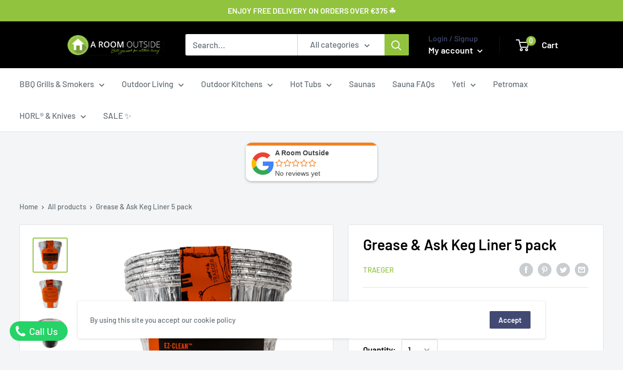

--- FILE ---
content_type: text/css
request_url: https://aroomoutside.ie/cdn/shop/t/3/assets/custom.css?v=119394875624800068021739884245
body_size: 945
content:
.logo_loop_container .slideshow__slide video{width:100%;object-fit:cover!important;height:100%}.slideshow .slideshow__slide video{width:100%;object-fit:cover!important;height:100%}.logo_loop_container{margin:0 auto}.logo_loop_container .slick-next:before{color:#000}.logo_loop_container .slick-prev:before{color:#000}.brand_title h2{padding-bottom:28px}.logo_loop_container:not(.slick-initialized){visibility:hidden}.logo_loop_container .slick-prev,.slick-next{z-index:999}.Custom-collection-list{display:flex;max-width:85%;margin:auto}h1.collection_title{font-size:21px;padding-bottom:13px}h1.collection_title a{border-bottom:1px solid}.page_title{font-size:40px;text-transform:uppercase;padding-top:40px;padding-bottom:10px}.Saunas_video_section{padding:unset}.rich_text_subpara p{line-height:27px}.custom--video_section{display:flex;flex-wrap:wrap;align-items:start;justify-content:space-between;padding:0 50px}.custom--video_section .Custom--video_col{width:calc(33.33% - 30px)}.custom--videoMedia video{margin:auto;width:100%;height:375px;background:#000;object-fit:contain}.collection-item--block{max-width:75%;margin:auto;text-align:center}.collection-image a img{width:100%;max-width:80%;margin:auto}.Saunas_video_section .section_header h1{font-size:39px;line-height:45px;letter-spacing:2px;padding-top:40px;padding-bottom:25px}h2.rich_text_heading{text-align:center;font-size:23px;line-height:29px;margin-bottom:0;letter-spacing:1px}.custom--videoButtons{display:flex;flex-direction:column;justify-content:center;height:375px;gap:30px}.custom--videoButtons a.btn.btn--primary{background-color:#fff;color:#000!important;border:1px solid #000;overflow:hidden;position:relative;padding:8px 0;border-radius:8px;height:48px;text-align:center;display:flex;align-items:center;justify-content:center;width:100%;opacity:1;font-weight:700}.custom--videoButtons a.btn.btn--primary:before{content:"";display:block;width:100%;position:absolute;background-color:#000;height:48px;transform:translate(-100%);transition:transform .5s}.custom--videoButtons a.btn.btn--primary:hover{color:#fff!important;background:#000;z-index:9;transition:border-color .25s ease-in-out,background-color .25s ease-in-out,color .25s ease-in-out}.custom--videoButtons a.btn.btn--primary:hover:before{transform:translate(0);transition:transform .5s;z-index:-1}.image-headaing-para{display:grid;grid-template-columns:auto auto auto auto;gap:50px;text-align:center}.back_color_section{padding-top:100px;padding-bottom:80px;margin:8px 0;color:#fff}.back_color_section .rich_text_subpara p{margin-bottom:unset}.inline-features__item-inner{display:flex;flex-direction:row;align-items:baseline;gap:28px}.inline-features__item-inner .connection_text{text-align:left!important}.connection_text h2{text-align:left}.inline-features_back{padding-top:80px;padding-bottom:80px;margin:15px 0}.inline-features{display:grid;grid-template-columns:repeat(3,1fr);gap:50px}.shipping_wrapper .logo-image{display:block;width:100%;max-width:80px;margin:auto}.inline-features__item-inner .logo-image{display:block;width:100%;max-width:65px}.accordian_faq{color:#fff;padding:80px}.accordian_faq h2.section_heading{font-size:39px;line-height:42px;color:#fff;font-weight:400;letter-spacing:2px}.acccordian_label{display:flex;align-items:flex-start;width:100%;gap:35px;position:relative;text-align:left;cursor:pointer;padding:28px 0 15px}.questions_accordion_group.show_content span.accordion-chevron svg{transform:rotate(180deg);transition:.5s}.questions_accordion_group span.accordion-chevron svg{transition:.5s}.acccordian_label:hover span.accordion-quote svg{color:#222;transition:.5s}span.accordion-chevron svg{color:#3b3b3b}.questions_accordion_group{border-bottom:1px solid #3b3b3b}.acccordian_label span.accordion-chevron{position:absolute;right:0;top:50%;display:flex;transform:translateY(-50%);width:12px;height:12px}span.acccordian_title{font-size:23px;line-height:29px;color:#fff;font-weight:400}.accordian_content_area{display:none}.questions_accordion_group.show_content .accordian_content_area{display:block}.questions_accordion_group .accordian_content_area{background:#272727;padding:24px;margin-bottom:40px}.questions_accordion .accordian_content_text p{padding-bottom:unset;margin-bottom:unset}.questions_accordion .accordian_content_text{max-width:790px;width:100%;text-align:left}span.accordion-quote svg{color:#3b3b3b;width:36px;height:36px}body.template-saunas header.section__header{justify-content:center}body.template-saunas header.section__header .section__title{font-size:39px;line-height:45px}body.template-saunas .section__header{margin-bottom:unset}body.template-saunas .collection_sub_para{text-align:center;margin-top:12px;margin-bottom:80px}.collection_sub_para p{font-size:20px;line-height:25px}.content_text{padding-top:28px}.shipping_wrapper .rich_text_subpara{padding-top:20px}.questions_accordion .questions_accordion_group:last-child{border-bottom:unset}.footer__collapsible-content .rte p{margin-bottom:.7em}.custom--videoText .rich_text_subpara{padding-top:20px}@media screen and (min-width:1500px){.nav-bar__inner .nav-bar__item{margin-right:33px}}@media screen and (max-width:1499px) and (min-width:1350px){.nav-bar__inner .nav-bar__item{margin-right:23px}}@media screen and (max-width:992px) and (min-width:768px){.image-headaing-para{grid-template-columns:auto auto auto;gap:40px}.inline-features{grid-template-columns:repeat(2,1fr)}.custom--videoButtons a.btn.btn--primary{font-size:14px;height:40px}}@media screen and (max-width:767px){.logo_loop_container .slick-prev{left:-16px;top:40px}.logo_loop_container .slick-next{right:-16px;top:40px}.Custom-collection-list{flex-direction:column;padding:unset;max-width:100%;gap:35px}.Saunas_video_section .section_header h1{font-size:23px;padding-bottom:30px}.custom--video_section .Custom--video_col{width:100%}.collection-item--block{max-width:100%;padding:0 28px;text-align:left}.custom--video_section{padding:0 20px;gap:28px}.custom--videoButtons{height:unset}.collection-image a img{width:100%;max-width:100%}.image-headaing-para{grid-template-columns:auto;gap:40px}.inline-features{grid-template-columns:repeat(1,1fr)}h1.collection_title{text-align:left;padding-bottom:5px}h2.rich_text_heading{font-size:16px;line-height:21px;padding-bottom:8px}.connection_text h2.rich_text_heading{padding-bottom:unset}.custom--video_section{padding:0 45px}.custom--video_section .rich_text_subpara{padding-top:15px;width:83%}.Saunas_video_section{padding-bottom:37px}.back_color_section{padding:45px 13px}.back_color_section .rich_text_subpara p{font-size:14px}.shipping_wrapper h2.rich_text_heading{padding-top:15px}body.template-saunas header.section__header .section__title{font-size:27px;line-height:33px}.collection_sub_para p{font-size:16px;line-height:21px}body.template-saunas .collection_sub_para{margin-top:8px;margin-bottom:40px}.accordian_faq{padding:45px 30px}.accordian_faq h2.section_heading{font-size:23px;line-height:27px}.questions_accordion .acccordian_label span.accordion-quote{display:none}span.acccordian_title{font-size:16px;line-height:22px;width:80%}.acccordian_label{padding:20px 0}.inline-features_back{padding-top:30px;padding-bottom:30px}.rich_text_subpara p{line-height:19px;font-size:14px}.inline-features{gap:35px;padding:0 28px}.inline-features__item-inner .logo-image{max-width:60px}.content_text{padding-top:unset}.shipping_wrapper .rich_text_subpara{padding-top:5px}.custom--videoText h2.rich_text_heading{font-size:23px}.custom--video_section .rich_text_subpara p{line-height:21px;font-size:16px}.accordian_content_text{font-size:14px}}.header{display:flex!important;justify-content:space-between;align-items:center}
/*# sourceMappingURL=/cdn/shop/t/3/assets/custom.css.map?v=119394875624800068021739884245 */


--- FILE ---
content_type: text/javascript; charset=utf-8
request_url: https://googlereview.gropulse.com/get_widget?shop=aroomoutside.myshopify.com
body_size: 3314
content:
function htGooglePlaceReviewApp(){const e=document.createElement("link");e.rel="stylesheet",e.type="text/css",e.href="https://htmldemo.hasthemes.com/shopify-app/static-files/ht-gpr/assets/css/common.min.css",document.head.appendChild(e),e.onload=function(){const e=[],t=document.createElement("script");t.innerHTML='"use strict";\n(function () {\n(function () {\n// Function to create a star SVG path\nfunction createStar(x, y, fraction) {\nvar starPath = "M12 .587l3.668 7.57 8.332 1.151-6.064 5.972 1.453 8.447L12 18.902l-7.389 4.825L6.064 15.28 0 9.308l8.332-1.151z";\nvar svgPrefix = \'<svg x="\' + x + \'" y="\' + y + \'" width="15" height="15" viewBox="0 0 24 24" xmlns="http://www.w3.org/2000/svg">\';\nvar svgSuffix = "</svg>";\nif (fraction === 1) {\nreturn svgPrefix + \'<path d="\' + starPath + \'" fill="rgb(251, 188, 4)"/>\' + svgSuffix;\n} else {\nvar percentage = fraction * 100;\nvar gradientDef = \'<defs><linearGradient id="grad-\' + x + \'" x1="0%" y1="0%" x2="100%" y2="0%">\' + \'<stop offset="\' + percentage + \'%" style="stop-color:rgb(251, 188, 4);stop-opacity:1" />\' + \'<stop offset="\' + percentage + \'%" style="stop-color:rgb(218, 220, 224);stop-opacity:1" />\' + "</linearGradient></defs>";\nvar path = \'<path d="\' + starPath + \'" fill="url(#grad-\' + x + \')"/>\';\nreturn svgPrefix + gradientDef + path + svgSuffix;\n}\n}\n// Function to generate the rating SVG\nfunction generateRating(rating) {\nvar maxRating = 5;\nvar svgContent = "";\nvar integerPart = Math.floor(rating);\nvar fractionalPart = rating - integerPart;\nfor (var i = 0; i < maxRating; i++) {\nif (i < integerPart) {\nsvgContent += createStar(i * 20, 0, 1);\n} else if (i === integerPart) {\nsvgContent += createStar(i * 20, 0, fractionalPart);\n} else {\nsvgContent += createStar(i * 20, 0, 0);\n}\n}\nreturn \'<svg width="\' + maxRating * 20 + \'" height="15" style="display:block" xmlns="http://www.w3.org/2000/svg">\' + svgContent + "</svg>";\n}\nvar allRattingContainer = document.querySelectorAll(".ht-google-place-rating-star");\nallRattingContainer.forEach(function (singleRatingContainer) {\nsingleRatingContainer.innerHTML = generateRating(singleRatingContainer.dataset.rating);\n});\n})();\n// Read More and Read Less JS\nvar texts = document.querySelectorAll(".ht-text-wrap");\nfunction truncateString(str, start, end, dots) {\nif (dots === undefined) dots = true;\nvar endDots = dots ? "..." : "";\nif (str.length <= end) {\nreturn str.slice(start, end);\n}\nreturn str.slice(start, end) + endDots;\n}\ntexts.forEach(function (text) {\nvar charLength = Number(text.dataset.length) || 120;\nvar fullTextElement;\nvar textToggleBtn;\ntext.childNodes.forEach(function (el) {\nif (el.nodeName === "SPAN" && el.nodeType === 1 && el.classList.contains("ht-text")) {\nfullTextElement = el;\n} else if (el.nodeName === "BUTTON" && el.nodeType === 1) {\ntextToggleBtn = el;\n}\n});\nvar fullText = fullTextElement.innerText.trim();\nvar fullTextLength = fullText.length;\nvar isFullText = false;\nvar textToShow;\nif (fullTextLength <= charLength) {\ntextToggleBtn.style.display = "none";\n}\nif (fullTextLength >= charLength) {\ntextToShow = truncateString(fullText, 0, charLength);\nfullTextElement.innerText = textToShow;\n}\ntextToggleBtn.addEventListener("click", function (e) {\nvar target = e.target;\nif (!isFullText) {\nfullTextElement.innerText = fullText;\ntarget.innerText = "Show Less";\nisFullText = true;\n} else {\nfullTextElement.innerText = textToShow;\ntarget.innerText = "Show More";\nisFullText = false;\n}\n});\n});\n// Carousel Script\nfunction htSlider(selector) {\nvar slider = document.querySelectorAll(selector);\nfunction getActiveSlide(sliderItems) {\nvar activeSlide;\nsliderItems.forEach(function (item) {\nif (item.classList.contains("active")) {\nactiveSlide = item;\n}\n});\nreturn activeSlide;\n}\nfunction getNextSlide(sliderItems) {\nvar currentSlide = getActiveSlide(sliderItems);\nreturn currentSlide.nextElementSibling;\n}\nfunction getPrevSlide(sliderItems) {\nvar currentSlide = getActiveSlide(sliderItems);\nreturn currentSlide.previousElementSibling;\n}\nfunction goNext(sliderItems) {\nif (sliderItems.length <= 1) return;\nvar currentSlide = getActiveSlide(sliderItems);\nvar nextSlide = getNextSlide(sliderItems);\nvar firstSlide = sliderItems[0];\nif (nextSlide && nextSlide.classList.contains("ht-slider-item")) {\nnextSlide.classList.add("active");\ncurrentSlide.classList.remove("active");\n} else {\nfirstSlide.classList.add("active");\ncurrentSlide.classList.remove("active");\n}\n}\nfunction goPrev(sliderItems) {\nif (sliderItems.length <= 1) return;\nvar currentSlide = getActiveSlide(sliderItems);\nvar prevSlide = getPrevSlide(sliderItems);\nvar lastSlide = sliderItems[sliderItems.length - 1];\nif (prevSlide && prevSlide.classList.contains("ht-slider-item")) {\nprevSlide.classList.add("active");\ncurrentSlide.classList.remove("active");\n} else {\nlastSlide.classList.add("active");\ncurrentSlide.classList.remove("active");\n}\n}\nslider.forEach(function (curSlide) {\nvar sliderItems = curSlide.querySelectorAll(".ht-slider-item");\nvar prev = curSlide.querySelector(".ht-gpr-prev");\nvar next = curSlide.querySelector(".ht-gpr-next");\nif (sliderItems.length <= 1) {\nif (prev) prev.style.display = "none";\nif (next) next.style.display = "none";\n}\nif (prev) {\nprev.addEventListener("click", function () {\ngoPrev(sliderItems);\n});\n}\nif (next) {\nnext.addEventListener("click", function () {\ngoNext(sliderItems);\n});\n}\n});\n}\nhtSlider(".ht-slider");\n})();';const a=document.querySelectorAll(".ht-gpr-widget");document.querySelector("main")||document.querySelector("body");a.forEach((t=>{const{key:a,target:n}=t.dataset;!function(){if("1739888991851"===a&&"manual"===n){const a='<style>.ht-google-place-review.ht-google-place-review-style-1 .ht-google-place-review-summery{width:100%;flex:0 0 100%;margin-top:15px}.ht-google-place-review.ht-google-place-review-style-1 .ht-google-place-review-summery p{margin-top:0;margin-bottom:0}.height-215{min-height:215px!important}</style><div id=page class=section><div class="ht-google-place-review-section section section-padding"><div class=ht-container><div class=ht-row><div class=ht-col-lg-12>  <div class=ht-google-place-title style="text-align: center"><h3 class=title>What Our Clients Say About Us</h3></div>    <div class=ht-google-place><div class=ht-google-place-inner><div class=ht-google-place-head><div style=margin-right:0 class=ht-google-place-thumbnail><a target=_blank href="https://www.google.com/maps/search/?api=1&query=Google&query_place_id=ChIJaUZTZcFeW0gRJqKhw6XjhWI"><img style=width:80px src="https://htmldemo.hasthemes.com/shopify-app/static-files/ht-gpr/assets/images/map-place-thumb/google_g_logo.svg" alt="Map Place"></a></div><div class=ht-google-place-content><div class=ht-google-place-title><a target=_blank href="https://www.google.com/maps/search/?api=1&query=Google&query_place_id=ChIJaUZTZcFeW0gRJqKhw6XjhWI">A Room Outside</a></div><div class=ht-google-place-avg-rating><span class=ht-google-place-avg-rating-num><div class=ht-google-place-rating-star data-rating="4.9"></div></span><span class=ht-google-place-avg-rating-star><span class=ht-google-place-avg-rating-num>4.9</span></span></div></div></div></div></div>  <div class="ht-google-place-review-wrapper column-3">      <div class=ht-google-place-review-item><div class="ht-google-place-review ht-google-place-review-style-1 height-215"><div class=ht-google-place-review-inner><div class=ht-google-place-review-thumbnail><img src="https://lh3.googleusercontent.com/a/ACg8ocKuD_ttx079z4L8-V25FaQujBCIy_AJuNPzV0LMkk-smK8nHw=s128-c0x00000000-cc-rp-mo-ba3" alt="Krzysztof Pawliczak"></div><div class=ht-google-place-review-content><div class=ht-google-place-review-name><a target=_blank href="https://www.google.com/maps/contrib/112499637542872874030/reviews">Krzysztof Pawliczak</a></div><div class=ht-google-place-review-avg-rating><span class=ht-google-place-review-avg-rating-star><div class=ht-google-place-rating-star data-rating="5"></div></span></div><span class=ht-google-place-review-date>a week ago</span></div><div class=ht-google-place-review-summery><p class=ht-text-wrap data-length=120><span class=ht-text>I am impressed with the speed of shipping and delivery and the way of contacting the customer. I highly recommend shopping at A ROOM OUTSIDE to everyone who appreciates good customer service (thank you Marie). If all sellers were like them, it would be great. Thank you and best regards to the team.</span><button class=ht-text-toggle-btn>Show More</button></div></div></div></div>   <div class=ht-google-place-review-item><div class="ht-google-place-review ht-google-place-review-style-1 height-215"><div class=ht-google-place-review-inner><div class=ht-google-place-review-thumbnail><img src="https://lh3.googleusercontent.com/a/ACg8ocIjpKup0simxLP1v1MzvKw2c0_kVZ2S7vTttqVzlZYHTJ4oxA=s128-c0x00000000-cc-rp-mo" alt="Niamh O&#39;Gorman"></div><div class=ht-google-place-review-content><div class=ht-google-place-review-name><a target=_blank href="https://www.google.com/maps/contrib/108226878183347196268/reviews">Niamh O&#39;Gorman</a></div><div class=ht-google-place-review-avg-rating><span class=ht-google-place-review-avg-rating-star><div class=ht-google-place-rating-star data-rating="5"></div></span></div><span class=ht-google-place-review-date>3 weeks ago</span></div><div class=ht-google-place-review-summery><p class=ht-text-wrap data-length=120><span class=ht-text></span><button class=ht-text-toggle-btn>Show More</button></div></div></div></div>   <div class=ht-google-place-review-item><div class="ht-google-place-review ht-google-place-review-style-1 height-215"><div class=ht-google-place-review-inner><div class=ht-google-place-review-thumbnail><img src="https://lh3.googleusercontent.com/a/ACg8ocJeXGtnqLWzECk07D91uNdSp8UUnTHfwOQE3XTQ8a3eV5jl8A=s128-c0x00000000-cc-rp-mo-ba4" alt="J C"></div><div class=ht-google-place-review-content><div class=ht-google-place-review-name><a target=_blank href="https://www.google.com/maps/contrib/109305916048483380123/reviews">J C</a></div><div class=ht-google-place-review-avg-rating><span class=ht-google-place-review-avg-rating-star><div class=ht-google-place-rating-star data-rating="5"></div></span></div><span class=ht-google-place-review-date>7 months ago</span></div><div class=ht-google-place-review-summery><p class=ht-text-wrap data-length=120><span class=ht-text>Very helpful</span><button class=ht-text-toggle-btn>Show More</button></div></div></div></div>   <div class=ht-google-place-review-item><div class="ht-google-place-review ht-google-place-review-style-1 height-215"><div class=ht-google-place-review-inner><div class=ht-google-place-review-thumbnail><img src="https://lh3.googleusercontent.com/a-/ALV-UjXVe4BL12nR3tu_mVKr8kV5Si4ppgExXOaNU1CBlBYoU9GUulCZ=s128-c0x00000000-cc-rp-mo-ba3" alt="Rebecca Rigney"></div><div class=ht-google-place-review-content><div class=ht-google-place-review-name><a target=_blank href="https://www.google.com/maps/contrib/113200614817525292469/reviews">Rebecca Rigney</a></div><div class=ht-google-place-review-avg-rating><span class=ht-google-place-review-avg-rating-star><div class=ht-google-place-rating-star data-rating="5"></div></span></div><span class=ht-google-place-review-date>8 months ago</span></div><div class=ht-google-place-review-summery><p class=ht-text-wrap data-length=120><span class=ht-text>I love my sauna. It was a flawless purchase and installation process. Highly recommend A Room Outside</span><button class=ht-text-toggle-btn>Show More</button></div></div></div></div>   <div class=ht-google-place-review-item><div class="ht-google-place-review ht-google-place-review-style-1 height-215"><div class=ht-google-place-review-inner><div class=ht-google-place-review-thumbnail><img src="https://lh3.googleusercontent.com/a/ACg8ocLs-twU9xOfcLeL-8siiOCPQ4Mpe40SsIhTTpwSyPiFEtrt-w=s128-c0x00000000-cc-rp-mo" alt="Aisling Corbett"></div><div class=ht-google-place-review-content><div class=ht-google-place-review-name><a target=_blank href="https://www.google.com/maps/contrib/116905078739349541187/reviews">Aisling Corbett</a></div><div class=ht-google-place-review-avg-rating><span class=ht-google-place-review-avg-rating-star><div class=ht-google-place-rating-star data-rating="5"></div></span></div><span class=ht-google-place-review-date>9 months ago</span></div><div class=ht-google-place-review-summery><p class=ht-text-wrap data-length=120><span class=ht-text>If you are looking for a jacuzzi/hottub, this is where you need to stop. Liam took me through absolutely everything and they have a great selection. Highly recommend.</span><button class=ht-text-toggle-btn>Show More</button></div></div></div></div>  </div><div class=ht-google-map-button-area><a target=_blank href="https://www.google.com/maps/search/?api=1&query=Google&query_place_id=ChIJaUZTZcFeW0gRJqKhw6XjhWI" class="ht-btn ht-btn-radius">Read All Reviews</a></div></div></div></div></div></div>',n='"use strict";';if(t.innerHTML=a,n){const t=document.createElement("script");t.innerHTML=n,e.push(t)}}}()})),document.head.appendChild(t),e.forEach((e=>{document.head.appendChild(e)}))}}htGooglePlaceReviewApp();

--- FILE ---
content_type: text/javascript
request_url: https://mtc.zenbundle.com/js/zenbundle-websdk-latest.min.js
body_size: 76691
content:
(()=>{var Ig=Object.create;var go=Object.defineProperty;var bg=Object.getOwnPropertyDescriptor;var vg=Object.getOwnPropertyNames;var xg=Object.getPrototypeOf,wg=Object.prototype.hasOwnProperty;var o=(e,t)=>go(e,"name",{value:t,configurable:!0});var p=(e,t)=>()=>(e&&(t=e(e=0)),t);var Ag=(e,t)=>()=>(t||e((t={exports:{}}).exports,t),t.exports),Ju=(e,t)=>{for(var n in t)go(e,n,{get:t[n],enumerable:!0})},Rg=(e,t,n,r)=>{if(t&&typeof t=="object"||typeof t=="function")for(let i of vg(t))!wg.call(e,i)&&i!==n&&go(e,i,{get:()=>t[i],enumerable:!(r=bg(t,i))||r.enumerable});return e};var Cg=(e,t,n)=>(n=e!=null?Ig(xg(e)):{},Rg(t||!e||!e.__esModule?go(n,"default",{value:e,enumerable:!0}):n,e));function _e(e){switch(Md.call(e)){case"[object Error]":case"[object Exception]":case"[object DOMException]":return!0;default:return Re(e,Error)}}function Tn(e,t){return Md.call(e)===`[object ${t}]`}function Lo(e){return Tn(e,"ErrorEvent")}function Uo(e){return Tn(e,"DOMError")}function qs(e){return Tn(e,"DOMException")}function de(e){return Tn(e,"String")}function In(e){return typeof e=="object"&&e!==null&&"__sentry_template_string__"in e&&"__sentry_template_values__"in e}function jt(e){return e===null||In(e)||typeof e!="object"&&typeof e!="function"}function Ae(e){return Tn(e,"Object")}function Gt(e){return typeof Event<"u"&&Re(e,Event)}function zs(e){return typeof Element<"u"&&Re(e,Element)}function Ws(e){return Tn(e,"RegExp")}function Le(e){return!!(e&&e.then&&typeof e.then=="function")}function Vs(e){return Ae(e)&&"nativeEvent"in e&&"preventDefault"in e&&"stopPropagation"in e}function Re(e,t){try{return e instanceof t}catch{return!1}}function fr(e){return!!(typeof e=="object"&&e!==null&&(e.__isVue||e._isVue))}var Md,rt=p(()=>{Md=Object.prototype.toString;o(_e,"isError");o(Tn,"isBuiltin");o(Lo,"isErrorEvent");o(Uo,"isDOMError");o(qs,"isDOMException");o(de,"isString");o(In,"isParameterizedString");o(jt,"isPrimitive");o(Ae,"isPlainObject");o(Gt,"isEvent");o(zs,"isElement");o(Ws,"isRegExp");o(Le,"isThenable");o(Vs,"isSyntheticEvent");o(Re,"isInstanceOf");o(fr,"isVueViewModel")});function ye(e,t=0){return typeof e!="string"||t===0||e.length<=t?e:`${e.slice(0,t)}...`}function lr(e,t){let n=e,r=n.length;if(r<=150)return n;t>r&&(t=r);let i=Math.max(t-60,0);i<5&&(i=0);let s=Math.min(i+140,r);return s>r-5&&(s=r),s===r&&(i=Math.max(s-140,0)),n=n.slice(i,s),i>0&&(n=`'{snip} ${n}`),s<r&&(n+=" {snip}"),n}function qt(e,t){if(!Array.isArray(e))return"";let n=[];for(let r=0;r<e.length;r++){let i=e[r];try{fr(i)?n.push("[VueViewModel]"):n.push(String(i))}catch{n.push("[value cannot be serialized]")}}return n.join(t)}function Ld(e,t,n=!1){return de(e)?Ws(t)?t.test(e):de(t)?n?e===t:e.includes(t):!1:!1}function ot(e,t=[],n=!1){return t.some(r=>Ld(e,r,n))}var pr=p(()=>{rt();o(ye,"truncate");o(lr,"snipLine");o(qt,"safeJoin");o(Ld,"isMatchingPattern");o(ot,"stringMatchesSomePattern")});function Ks(e,t,n=250,r,i,s,a){if(!s.exception||!s.exception.values||!a||!Re(a.originalException,Error))return;let c=s.exception.values.length>0?s.exception.values[s.exception.values.length-1]:void 0;c&&(s.exception.values=$h(Js(e,t,i,a.originalException,r,s.exception.values,c,0),n))}function Js(e,t,n,r,i,s,a,c){if(s.length>=n+1)return s;let u=[...s];if(Re(r[i],Error)){Ud(a,c);let f=e(t,r[i]),d=u.length;Fd(f,i,d,c),u=Js(e,t,n,r[i],i,[f,...u],f,d)}return Array.isArray(r.errors)&&r.errors.forEach((f,d)=>{if(Re(f,Error)){Ud(a,c);let l=e(t,f),E=u.length;Fd(l,`errors[${d}]`,E,c),u=Js(e,t,n,f,i,[l,...u],l,E)}}),u}function Ud(e,t){e.mechanism=e.mechanism||{type:"generic",handled:!0},e.mechanism={...e.mechanism,...e.type==="AggregateError"&&{is_exception_group:!0},exception_id:t}}function Fd(e,t,n,r){e.mechanism=e.mechanism||{type:"generic",handled:!0},e.mechanism={...e.mechanism,type:"chained",source:t,exception_id:n,parent_id:r}}function $h(e,t){return e.map(n=>(n.value&&(n.value=ye(n.value,t)),n))}var Bd=p(()=>{rt();pr();o(Ks,"applyAggregateErrorsToEvent");o(Js,"aggregateExceptionsFromError");o(Ud,"applyExceptionGroupFieldsForParentException");o(Fd,"applyExceptionGroupFieldsForChildException");o($h,"truncateAggregateExceptions")});var oe,Ys=p(()=>{oe="8.15.0"});function Ct(e,t,n){let r=n||b,i=r.__SENTRY__=r.__SENTRY__||{},s=i[oe]=i[oe]||{};return s[e]||(s[e]=t())}var b,Ce=p(()=>{Ys();b=globalThis;o(Ct,"getGlobalSingleton")});function Je(e,t={}){if(!e)return"<unknown>";try{let n=e,r=5,i=[],s=0,a=0,c=" > ",u=c.length,f,d=Array.isArray(t)?t:t.keyAttrs,l=!Array.isArray(t)&&t.maxStringLength||jh;for(;n&&s++<r&&(f=Gh(n,d),!(f==="html"||s>1&&a+i.length*u+f.length>=l));)i.push(f),a+=f.length,n=n.parentNode;return i.reverse().join(c)}catch{return"<unknown>"}}function Gh(e,t){let n=e,r=[];if(!n||!n.tagName)return"";if(bn.HTMLElement&&n instanceof HTMLElement&&n.dataset){if(n.dataset.sentryComponent)return n.dataset.sentryComponent;if(n.dataset.sentryElement)return n.dataset.sentryElement}r.push(n.tagName.toLowerCase());let i=t&&t.length?t.filter(a=>n.getAttribute(a)).map(a=>[a,n.getAttribute(a)]):null;if(i&&i.length)i.forEach(a=>{r.push(`[${a[0]}="${a[1]}"]`)});else{n.id&&r.push(`#${n.id}`);let a=n.className;if(a&&de(a)){let c=a.split(/\s+/);for(let u of c)r.push(`.${u}`)}}let s=["aria-label","type","name","title","alt"];for(let a of s){let c=n.getAttribute(a);c&&r.push(`[${a}="${c}"]`)}return r.join("")}function Xs(){try{return bn.document.location.href}catch{return""}}function Qs(e){return bn.document&&bn.document.querySelector?bn.document.querySelector(e):null}function mr(e){if(!bn.HTMLElement)return null;let t=e,n=5;for(let r=0;r<n;r++){if(!t)return null;if(t instanceof HTMLElement){if(t.dataset.sentryComponent)return t.dataset.sentryComponent;if(t.dataset.sentryElement)return t.dataset.sentryElement}t=t.parentNode}return null}var bn,jh,Zs=p(()=>{rt();Ce();bn=b,jh=80;o(Je,"htmlTreeAsString");o(Gh,"_htmlElementAsString");o(Xs,"getLocationHref");o(Qs,"getDomElement");o(mr,"getComponentName")});var Ue,zt=p(()=>{Ue=typeof __SENTRY_DEBUG__>"u"||__SENTRY_DEBUG__});function Fe(e){if(!("console"in b))return e();let t=b.console,n={},r=Object.keys(vn);r.forEach(i=>{let s=vn[i];n[i]=t[i],t[i]=s});try{return e()}finally{r.forEach(i=>{t[i]=n[i]})}}function zh(){let e=!1,t={enable:o(()=>{e=!0},"enable"),disable:o(()=>{e=!1},"disable"),isEnabled:o(()=>e,"isEnabled")};return Ue?Wt.forEach(n=>{t[n]=(...r)=>{e&&Fe(()=>{b.console[n](`${qh}[${n}]:`,...r)})}}):Wt.forEach(n=>{t[n]=()=>{}}),t}var qh,Wt,vn,m,Nt=p(()=>{zt();Ce();qh="Sentry Logger ",Wt=["debug","info","warn","error","log","assert","trace"],vn={};o(Fe,"consoleSandbox");o(zh,"makeLogger");m=zh()});function Vh(e){return e==="http"||e==="https"}function Te(e,t=!1){let{host:n,path:r,pass:i,port:s,projectId:a,protocol:c,publicKey:u}=e;return`${c}://${u}${t&&i?`:${i}`:""}@${n}${s?`:${s}`:""}/${r&&`${r}/`}${a}`}function Fo(e){let t=Wh.exec(e);if(!t){Fe(()=>{console.error(`Invalid Sentry Dsn: ${e}`)});return}let[n,r,i="",s="",a="",c=""]=t.slice(1),u="",f=c,d=f.split("/");if(d.length>1&&(u=d.slice(0,-1).join("/"),f=d.pop()),f){let l=f.match(/^\d+/);l&&(f=l[0])}return Hd({host:s,pass:i,path:u,projectId:f,port:a,protocol:n,publicKey:r})}function Hd(e){return{protocol:e.protocol,publicKey:e.publicKey||"",pass:e.pass||"",host:e.host,port:e.port||"",path:e.path||"",projectId:e.projectId}}function Jh(e){if(!Ue)return!0;let{port:t,projectId:n,protocol:r}=e;return["protocol","publicKey","host","projectId"].find(a=>e[a]?!1:(m.error(`Invalid Sentry Dsn: ${a} missing`),!0))?!1:n.match(/^\d+$/)?Vh(r)?t&&isNaN(parseInt(t,10))?(m.error(`Invalid Sentry Dsn: Invalid port ${t}`),!1):!0:(m.error(`Invalid Sentry Dsn: Invalid protocol ${r}`),!1):(m.error(`Invalid Sentry Dsn: Invalid projectId ${n}`),!1)}function gr(e){let t=typeof e=="string"?Fo(e):Hd(e);if(!(!t||!Jh(t)))return t}var Wh,ea=p(()=>{zt();Nt();Wh=/^(?:(\w+):)\/\/(?:(\w+)(?::(\w+)?)?@)([\w.-]+)(?::(\d+))?\/(.+)/;o(Vh,"isValidProtocol");o(Te,"dsnToString");o(Fo,"dsnFromString");o(Hd,"dsnFromComponents");o(Jh,"validateDsn");o(gr,"makeDsn")});var ie,ta=p(()=>{ie=class extends Error{static{o(this,"SentryError")}constructor(t,n="warn"){super(t),this.message=t,this.name=new.target.prototype.constructor.name,Object.setPrototypeOf(this,new.target.prototype),this.logLevel=n}}});function G(e,t,n){if(!(t in e))return;let r=e[t],i=n(r);typeof i=="function"&&Bo(i,r),e[t]=i}function q(e,t,n){try{Object.defineProperty(e,t,{value:n,writable:!0,configurable:!0})}catch{Ue&&m.log(`Failed to add non-enumerable property "${t}" to object`,e)}}function Bo(e,t){try{let n=t.prototype||{};e.prototype=t.prototype=n,q(e,"__sentry_original__",t)}catch{}}function Vt(e){return e.__sentry_original__}function ra(e){return Object.keys(e).map(t=>`${encodeURIComponent(t)}=${encodeURIComponent(e[t])}`).join("&")}function Ho(e){if(_e(e))return{message:e.message,name:e.name,stack:e.stack,...jd(e)};if(Gt(e)){let t={type:e.type,target:$d(e.target),currentTarget:$d(e.currentTarget),...jd(e)};return typeof CustomEvent<"u"&&Re(e,CustomEvent)&&(t.detail=e.detail),t}else return e}function $d(e){try{return zs(e)?Je(e):Object.prototype.toString.call(e)}catch{return"<unknown>"}}function jd(e){if(typeof e=="object"&&e!==null){let t={};for(let n in e)Object.prototype.hasOwnProperty.call(e,n)&&(t[n]=e[n]);return t}else return{}}function oa(e,t=40){let n=Object.keys(Ho(e));n.sort();let r=n[0];if(!r)return"[object has no keys]";if(r.length>=t)return ye(r,t);for(let i=n.length;i>0;i--){let s=n.slice(0,i).join(", ");if(!(s.length>t))return i===n.length?s:ye(s,t)}return""}function U(e){return na(e,new Map)}function na(e,t){if(Kh(e)){let n=t.get(e);if(n!==void 0)return n;let r={};t.set(e,r);for(let i of Object.keys(e))typeof e[i]<"u"&&(r[i]=na(e[i],t));return r}if(Array.isArray(e)){let n=t.get(e);if(n!==void 0)return n;let r=[];return t.set(e,r),e.forEach(i=>{r.push(na(i,t))}),r}return e}function Kh(e){if(!Ae(e))return!1;try{let t=Object.getPrototypeOf(e).constructor.name;return!t||t==="Object"}catch{return!0}}var Jt=p(()=>{Zs();zt();rt();Nt();pr();o(G,"fill");o(q,"addNonEnumerableProperty");o(Bo,"markFunctionWrapped");o(Vt,"getOriginalFunction");o(ra,"urlEncode");o(Ho,"convertToPlainObject");o($d,"serializeEventTarget");o(jd,"getOwnProperties");o(oa,"extractExceptionKeysForMessage");o(U,"dropUndefinedKeys");o(na,"_dropUndefinedKeys");o(Kh,"isPojo")});function jo(...e){let t=e.sort((n,r)=>n[0]-r[0]).map(n=>n[1]);return(n,r=0,i=0)=>{let s=[],a=n.split(`
`);for(let c=r;c<a.length;c++){let u=a[c];if(u.length>1024)continue;let f=Gd.test(u)?u.replace(Gd,"$1"):u;if(!f.match(/\S*Error: /)){for(let d of t){let l=d(f);if(l){s.push(l);break}}if(s.length>=50+i)break}}return zd(s.slice(i))}}function sa(e){return Array.isArray(e)?jo(...e):e}function zd(e){if(!e.length)return[];let t=Array.from(e);return/sentryWrapped/.test($o(t).function||"")&&t.pop(),t.reverse(),qd.test($o(t).function||"")&&(t.pop(),qd.test($o(t).function||"")&&t.pop()),t.slice(0,50).map(n=>({...n,filename:n.filename||$o(t).filename,function:n.function||Ne}))}function $o(e){return e[e.length-1]||{}}function Ie(e){try{return!e||typeof e!="function"?ia:e.name||ia}catch{return ia}}function xn(e){let t=e.exception;if(t){let n=[];try{return t.values.forEach(r=>{r.stacktrace.frames&&n.push(...r.stacktrace.frames)}),n}catch{return}}}var Ne,Gd,qd,ia,Go=p(()=>{Ne="?",Gd=/\(error: (.*)\)/,qd=/captureMessage|captureException/;o(jo,"createStackParser");o(sa,"stackParserFromStackParserOptions");o(zd,"stripSentryFramesAndReverse");o($o,"getLastStackFrame");ia="<anonymous>";o(Ie,"getFunctionName");o(xn,"getFramesFromEvent")});function fe(e,t){qo[e]=qo[e]||[],qo[e].push(t)}function le(e,t){Wd[e]||(t(),Wd[e]=!0)}function Q(e,t){let n=e&&qo[e];if(n)for(let r of n)try{r(t)}catch(i){Ue&&m.error(`Error while triggering instrumentation handler.
Type: ${e}
Name: ${Ie(r)}
Error:`,i)}}var qo,Wd,wn=p(()=>{zt();Nt();Go();qo={},Wd={};o(fe,"addHandler");o(le,"maybeInstrument");o(Q,"triggerHandlers")});function hr(e){let t="console";fe(t,e),le(t,Yh)}function Yh(){"console"in b&&Wt.forEach(function(e){e in b.console&&G(b.console,e,function(t){return vn[e]=t,function(...n){Q("console",{args:n,level:e});let i=vn[e];i&&i.apply(b.console,n)}})})}var Vd=p(()=>{Nt();Jt();Ce();wn();o(hr,"addConsoleInstrumentationHandler");o(Yh,"instrumentConsole")});function Wo(){if(!("fetch"in zo))return!1;try{return new Headers,new Request("http://www.example.com"),new Response,!0}catch{return!1}}function Sr(e){return e&&/^function\s+\w+\(\)\s+\{\s+\[native code\]\s+\}$/.test(e.toString())}function Er(){if(typeof EdgeRuntime=="string")return!0;if(!Wo())return!1;if(Sr(zo.fetch))return!0;let e=!1,t=zo.document;if(t&&typeof t.createElement=="function")try{let n=t.createElement("iframe");n.hidden=!0,t.head.appendChild(n),n.contentWindow&&n.contentWindow.fetch&&(e=Sr(n.contentWindow.fetch)),t.head.removeChild(n)}catch(n){Ue&&m.warn("Could not create sandbox iframe for pure fetch check, bailing to window.fetch: ",n)}return e}function aa(){return"ReportingObserver"in zo}var zo,ca=p(()=>{zt();Nt();Ce();zo=b;o(Wo,"supportsFetch");o(Sr,"isNativeFunction");o(Er,"supportsNativeFetch");o(aa,"supportsReportingObserver")});function it(){return Date.now()/Jd}function Xh(){let{performance:e}=b;if(!e||!e.now)return it;let t=Date.now()-e.now(),n=e.timeOrigin==null?t:e.timeOrigin;return()=>(n+e.now())/Jd}var Jd,k,_r,J,Vo=p(()=>{Ce();Jd=1e3;o(it,"dateTimestampInSeconds");o(Xh,"createUnixTimestampInSecondsFunc");k=Xh(),J=(()=>{let{performance:e}=b;if(!e||!e.now){_r="none";return}let t=3600*1e3,n=e.now(),r=Date.now(),i=e.timeOrigin?Math.abs(e.timeOrigin+n-r):t,s=i<t,a=e.timing&&e.timing.navigationStart,u=typeof a=="number"?Math.abs(a+n-r):t,f=u<t;return s||f?i<=u?(_r="timeOrigin",e.timeOrigin):(_r="navigationStart",a):(_r="dateNow",r)})()});function Kt(e){let t="fetch";fe(t,e),le(t,Qh)}function Qh(){Er()&&G(b,"fetch",function(e){return function(...t){let{method:n,url:r}=Zh(t),i={args:t,fetchData:{method:n,url:r},startTimestamp:k()*1e3};Q("fetch",{...i});let s=new Error().stack;return e.apply(b,t).then(a=>{let c={...i,endTimestamp:k()*1e3,response:a};return Q("fetch",c),a},a=>{let c={...i,endTimestamp:k()*1e3,error:a};throw Q("fetch",c),_e(a)&&a.stack===void 0&&(a.stack=s,q(a,"framesToPop",1)),a})}})}function ua(e,t){return!!e&&typeof e=="object"&&!!e[t]}function Kd(e){return typeof e=="string"?e:e?ua(e,"url")?e.url:e.toString?e.toString():"":""}function Zh(e){if(e.length===0)return{method:"GET",url:""};if(e.length===2){let[n,r]=e;return{url:Kd(n),method:ua(r,"method")?String(r.method).toUpperCase():"GET"}}let t=e[0];return{url:Kd(t),method:ua(t,"method")?String(t.method).toUpperCase():"GET"}}var Yd=p(()=>{rt();Jt();ca();Vo();Ce();wn();o(Kt,"addFetchInstrumentationHandler");o(Qh,"instrumentFetch");o(ua,"hasProp");o(Kd,"getUrlFromResource");o(Zh,"parseFetchArgs")});function yr(e){let t="error";fe(t,e),le(t,eS)}function eS(){Jo=b.onerror,b.onerror=function(e,t,n,r,i){return Q("error",{column:r,error:i,line:n,msg:e,url:t}),Jo&&!Jo.__SENTRY_LOADER__?Jo.apply(this,arguments):!1},b.onerror.__SENTRY_INSTRUMENTED__=!0}var Jo,Xd=p(()=>{Ce();wn();Jo=null;o(yr,"addGlobalErrorInstrumentationHandler");o(eS,"instrumentError")});function Tr(e){let t="unhandledrejection";fe(t,e),le(t,tS)}function tS(){Ko=b.onunhandledrejection,b.onunhandledrejection=function(e){return Q("unhandledrejection",e),Ko&&!Ko.__SENTRY_LOADER__?Ko.apply(this,arguments):!0},b.onunhandledrejection.__SENTRY_INSTRUMENTED__=!0}var Ko,Qd=p(()=>{Ce();wn();Ko=null;o(Tr,"addGlobalUnhandledRejectionInstrumentationHandler");o(tS,"instrumentUnhandledRejection")});function da(){return"npm"}var Zd=p(()=>{o(da,"getSDKSource")});function ef(){let e=typeof WeakSet=="function",t=e?new WeakSet:[];function n(i){if(e)return t.has(i)?!0:(t.add(i),!1);for(let s=0;s<t.length;s++)if(t[s]===i)return!0;return t.push(i),!1}o(n,"memoize");function r(i){if(e)t.delete(i);else for(let s=0;s<t.length;s++)if(t[s]===i){t.splice(s,1);break}}return o(r,"unmemoize"),[n,r]}var tf=p(()=>{o(ef,"memoBuilder")});function D(){let e=b,t=e.crypto||e.msCrypto,n=o(()=>Math.random()*16,"getRandomByte");try{if(t&&t.randomUUID)return t.randomUUID().replace(/-/g,"");t&&t.getRandomValues&&(n=o(()=>{let r=new Uint8Array(1);return t.getRandomValues(r),r[0]},"getRandomByte"))}catch{}return("10000000100040008000"+1e11).replace(/[018]/g,r=>(r^(n()&15)>>r/4).toString(16))}function nf(e){return e.exception&&e.exception.values?e.exception.values[0]:void 0}function Ke(e){let{message:t,event_id:n}=e;if(t)return t;let r=nf(e);return r?r.type&&r.value?`${r.type}: ${r.value}`:r.type||r.value||n||"<unknown>":n||"<unknown>"}function An(e,t,n){let r=e.exception=e.exception||{},i=r.values=r.values||[],s=i[0]=i[0]||{};s.value||(s.value=t||""),s.type||(s.type=n||"Error")}function Oe(e,t){let n=nf(e);if(!n)return;let r={type:"generic",handled:!0},i=n.mechanism;if(n.mechanism={...r,...i,...t},t&&"data"in t){let s={...i&&i.data,...t.data};n.mechanism.data=s}}function fa(e,t,n=5){if(t.lineno===void 0)return;let r=e.length,i=Math.max(Math.min(r-1,t.lineno-1),0);t.pre_context=e.slice(Math.max(0,i-n),i).map(a=>lr(a,0));let s=Math.min(r-1,i);t.context_line=lr(e[s],t.colno||0),t.post_context=e.slice(Math.min(i+1,r),i+1+n).map(a=>lr(a,0))}function Yo(e){if(e&&e.__sentry_captured__)return!0;try{q(e,"__sentry_captured__",!0)}catch{}return!1}function Ir(e){return Array.isArray(e)?e:[e]}var Xo=p(()=>{Jt();pr();Ce();o(D,"uuid4");o(nf,"getFirstException");o(Ke,"getEventDescription");o(An,"addExceptionTypeValue");o(Oe,"addExceptionMechanism");o(fa,"addContextToFrame");o(Yo,"checkOrSetAlreadyCaught");o(Ir,"arrayify")});function Pe(e,t=100,n=1/0){try{return la("",e,t,n)}catch(r){return{ERROR:`**non-serializable** (${r})`}}}function Qo(e,t=3,n=100*1024){let r=Pe(e,t);return iS(r)>n?Qo(e,t-1,n):r}function la(e,t,n=1/0,r=1/0,i=ef()){let[s,a]=i;if(t==null||["number","boolean","string"].includes(typeof t)&&!Number.isNaN(t))return t;let c=nS(e,t);if(!c.startsWith("[object "))return c;if(t.__sentry_skip_normalization__)return t;let u=typeof t.__sentry_override_normalization_depth__=="number"?t.__sentry_override_normalization_depth__:n;if(u===0)return c.replace("object ","");if(s(t))return"[Circular ~]";let f=t;if(f&&typeof f.toJSON=="function")try{let S=f.toJSON();return la("",S,u-1,r,i)}catch{}let d=Array.isArray(t)?[]:{},l=0,E=Ho(t);for(let S in E){if(!Object.prototype.hasOwnProperty.call(E,S))continue;if(l>=r){d[S]="[MaxProperties ~]";break}let h=E[S];d[S]=la(S,h,u-1,r,i),l++}return a(t),d}function nS(e,t){try{if(e==="domain"&&t&&typeof t=="object"&&t._events)return"[Domain]";if(e==="domainEmitter")return"[DomainEmitter]";if(typeof global<"u"&&t===global)return"[Global]";if(typeof window<"u"&&t===window)return"[Window]";if(typeof document<"u"&&t===document)return"[Document]";if(fr(t))return"[VueViewModel]";if(Vs(t))return"[SyntheticEvent]";if(typeof t=="number"&&t!==t)return"[NaN]";if(typeof t=="function")return`[Function: ${Ie(t)}]`;if(typeof t=="symbol")return`[${String(t)}]`;if(typeof t=="bigint")return`[BigInt: ${String(t)}]`;let n=rS(t);return/^HTML(\w*)Element$/.test(n)?`[HTMLElement: ${n}]`:`[object ${n}]`}catch(n){return`**non-serializable** (${n})`}}function rS(e){let t=Object.getPrototypeOf(e);return t?t.constructor.name:"null prototype"}function oS(e){return~-encodeURI(e).split(/%..|./).length}function iS(e){return oS(JSON.stringify(e))}var pa=p(()=>{rt();tf();Jt();Go();o(Pe,"normalize");o(Qo,"normalizeToSize");o(la,"visit");o(nS,"stringifyValue");o(rS,"getConstructorName");o(oS,"utf8Length");o(iS,"jsonSize")});function sS(e,t){let n=0;for(let r=e.length-1;r>=0;r--){let i=e[r];i==="."?e.splice(r,1):i===".."?(e.splice(r,1),n++):n&&(e.splice(r,1),n--)}if(t)for(;n--;n)e.unshift("..");return e}function cS(e){let t=e.length>1024?`<truncated>${e.slice(-1024)}`:e,n=aS.exec(t);return n?n.slice(1):[]}function ma(...e){let t="",n=!1;for(let r=e.length-1;r>=-1&&!n;r--){let i=r>=0?e[r]:"/";i&&(t=`${i}/${t}`,n=i.charAt(0)==="/")}return t=sS(t.split("/").filter(r=>!!r),!n).join("/"),(n?"/":"")+t||"."}function rf(e){let t=0;for(;t<e.length&&e[t]==="";t++);let n=e.length-1;for(;n>=0&&e[n]==="";n--);return t>n?[]:e.slice(t,n-t+1)}function ga(e,t){e=ma(e).slice(1),t=ma(t).slice(1);let n=rf(e.split("/")),r=rf(t.split("/")),i=Math.min(n.length,r.length),s=i;for(let c=0;c<i;c++)if(n[c]!==r[c]){s=c;break}let a=[];for(let c=s;c<n.length;c++)a.push("..");return a=a.concat(r.slice(s)),a.join("/")}function ha(e,t){let n=cS(e)[2]||"";return t&&n.slice(t.length*-1)===t&&(n=n.slice(0,n.length-t.length)),n}var aS,of=p(()=>{o(sS,"normalizeArray");aS=/^(\S+:\\|\/?)([\s\S]*?)((?:\.{1,2}|[^/\\]+?|)(\.[^./\\]*|))(?:[/\\]*)$/;o(cS,"splitPath");o(ma,"resolve");o(rf,"trim");o(ga,"relative");o(ha,"basename")});function Be(e){return new Ye(t=>{t(e)})}function Ot(e){return new Ye((t,n)=>{n(e)})}var dt,Ye,Sa=p(()=>{rt();(function(e){e[e.PENDING=0]="PENDING";let n=1;e[e.RESOLVED=n]="RESOLVED";let r=2;e[e.REJECTED=r]="REJECTED"})(dt||(dt={}));o(Be,"resolvedSyncPromise");o(Ot,"rejectedSyncPromise");Ye=class e{static{o(this,"SyncPromise")}constructor(t){e.prototype.__init.call(this),e.prototype.__init2.call(this),e.prototype.__init3.call(this),e.prototype.__init4.call(this),this._state=dt.PENDING,this._handlers=[];try{t(this._resolve,this._reject)}catch(n){this._reject(n)}}then(t,n){return new e((r,i)=>{this._handlers.push([!1,s=>{if(!t)r(s);else try{r(t(s))}catch(a){i(a)}},s=>{if(!n)i(s);else try{r(n(s))}catch(a){i(a)}}]),this._executeHandlers()})}catch(t){return this.then(n=>n,t)}finally(t){return new e((n,r)=>{let i,s;return this.then(a=>{s=!1,i=a,t&&t()},a=>{s=!0,i=a,t&&t()}).then(()=>{if(s){r(i);return}n(i)})})}__init(){this._resolve=t=>{this._setResult(dt.RESOLVED,t)}}__init2(){this._reject=t=>{this._setResult(dt.REJECTED,t)}}__init3(){this._setResult=(t,n)=>{if(this._state===dt.PENDING){if(Le(n)){n.then(this._resolve,this._reject);return}this._state=t,this._value=n,this._executeHandlers()}}}__init4(){this._executeHandlers=()=>{if(this._state===dt.PENDING)return;let t=this._handlers.slice();this._handlers=[],t.forEach(n=>{n[0]||(this._state===dt.RESOLVED&&n[1](this._value),this._state===dt.REJECTED&&n[2](this._value),n[0]=!0)})}}}});function Ea(e){let t=[];function n(){return e===void 0||t.length<e}o(n,"isReady");function r(a){return t.splice(t.indexOf(a),1)[0]||Promise.resolve(void 0)}o(r,"remove");function i(a){if(!n())return Ot(new ie("Not adding Promise because buffer limit was reached."));let c=a();return t.indexOf(c)===-1&&t.push(c),c.then(()=>r(c)).then(null,()=>r(c).then(null,()=>{})),c}o(i,"add");function s(a){return new Ye((c,u)=>{let f=t.length;if(!f)return c(!0);let d=setTimeout(()=>{a&&a>0&&c(!1)},a);t.forEach(l=>{Be(l).then(()=>{--f||(clearTimeout(d),c(!0))},u)})})}return o(s,"drain"),{$:t,add:i,drain:s}}var sf=p(()=>{ta();Sa();o(Ea,"makePromiseBuffer")});function He(e){if(!e)return{};let t=e.match(/^(([^:/?#]+):)?(\/\/([^/?#]*))?([^?#]*)(\?([^#]*))?(#(.*))?$/);if(!t)return{};let n=t[6]||"",r=t[8]||"";return{host:t[4],path:t[5],protocol:t[2],search:n,hash:r,relative:t[5]+n+r}}function _a(e){return e.split(/[?#]/,1)[0]}var af=p(()=>{o(He,"parseUrl");o(_a,"stripUrlQueryAndFragment")});function br(e){return e==="warn"?"warning":cf.includes(e)?e:"log"}var cf,uf=p(()=>{cf=["fatal","error","warning","log","info","debug"];o(br,"severityLevelFromString")});function vr(e){let t=pf(e);if(!t)return;let n=Object.entries(t).reduce((r,[i,s])=>{if(i.match(ff)){let a=i.slice(ya.length);r[a]=s}return r},{});if(Object.keys(n).length>0)return n}function Yt(e){if(!e)return;let t=Object.entries(e).reduce((n,[r,i])=>(i&&(n[`${ya}${r}`]=i),n),{});return uS(t)}function pf(e){if(!(!e||!de(e)&&!Array.isArray(e)))return Array.isArray(e)?e.reduce((t,n)=>{let r=df(n);return Object.entries(r).forEach(([i,s])=>{t[i]=s}),t},{}):df(e)}function df(e){return e.split(",").map(t=>t.split("=").map(n=>decodeURIComponent(n.trim()))).reduce((t,[n,r])=>(n&&r&&(t[n]=r),t),{})}function uS(e){if(Object.keys(e).length!==0)return Object.entries(e).reduce((t,[n,r],i)=>{let s=`${encodeURIComponent(n)}=${encodeURIComponent(r)}`,a=i===0?s:`${t},${s}`;return a.length>lf?(Ue&&m.warn(`Not adding key: ${n} with val: ${r} to baggage header due to exceeding baggage size limits.`),t):a},"")}var Rn,ya,ff,lf,Ta=p(()=>{zt();rt();Nt();Rn="baggage",ya="sentry-",ff=/^sentry-/,lf=8192;o(vr,"baggageHeaderToDynamicSamplingContext");o(Yt,"dynamicSamplingContextToSentryBaggageHeader");o(pf,"parseBaggageHeader");o(df,"baggageHeaderToObject");o(uS,"objectToBaggageHeader")});function gf(e){if(!e)return;let t=e.match(mf);if(!t)return;let n;return t[3]==="1"?n=!0:t[3]==="0"&&(n=!1),{traceId:t[1],parentSampled:n,parentSpanId:t[2]}}function xr(e,t){let n=gf(e),r=vr(t),{traceId:i,parentSpanId:s,parentSampled:a}=n||{};return n?{traceId:i||D(),parentSpanId:s||D().substring(16),spanId:D().substring(16),sampled:a,dsc:r||{}}:{traceId:i||D(),spanId:D().substring(16)}}function Xt(e=D(),t=D().substring(16),n){let r="";return n!==void 0&&(r=n?"-1":"-0"),`${e}-${t}${r}`}var mf,hf=p(()=>{Ta();Xo();mf=new RegExp("^[ \\t]*([0-9a-f]{32})?-?([0-9a-f]{16})?-?([01])?[ \\t]*$");o(gf,"extractTraceparentData");o(xr,"propagationContextFromHeaders");o(Xt,"generateSentryTraceHeader")});function pe(e,t=[]){return[e,t]}function Ia(e,t){let[n,r]=e;return[n,[...r,t]]}function De(e,t){let n=e[1];for(let r of n){let i=r[0].type;if(t(r,i))return!0}return!1}function ei(e,t){return De(e,(n,r)=>t.includes(r))}function Zo(e){return b.__SENTRY__&&b.__SENTRY__.encodePolyfill?b.__SENTRY__.encodePolyfill(e):new TextEncoder().encode(e)}function dS(e){return b.__SENTRY__&&b.__SENTRY__.decodePolyfill?b.__SENTRY__.decodePolyfill(e):new TextDecoder().decode(e)}function Cn(e){let[t,n]=e,r=JSON.stringify(t);function i(s){typeof r=="string"?r=typeof s=="string"?r+s:[Zo(r),s]:r.push(typeof s=="string"?Zo(s):s)}o(i,"append");for(let s of n){let[a,c]=s;if(i(`
${JSON.stringify(a)}
`),typeof c=="string"||c instanceof Uint8Array)i(c);else{let u;try{u=JSON.stringify(c)}catch{u=JSON.stringify(Pe(c))}i(u)}}return typeof r=="string"?r:fS(r)}function fS(e){let t=e.reduce((i,s)=>i+s.length,0),n=new Uint8Array(t),r=0;for(let i of e)n.set(i,r),r+=i.length;return n}function ba(e){let t=typeof e=="string"?Zo(e):e;function n(a){let c=t.subarray(0,a);return t=t.subarray(a+1),c}o(n,"readBinary");function r(){let a=t.indexOf(10);return a<0&&(a=t.length),JSON.parse(dS(n(a)))}o(r,"readJson");let i=r(),s=[];for(;t.length;){let a=r(),c=typeof a.length=="number"?a.length:void 0;s.push([a,c?n(c):r()])}return[i,s]}function va(e){return[{type:"span"},e]}function xa(e){let t=typeof e.data=="string"?Zo(e.data):e.data;return[U({type:"attachment",length:t.length,filename:e.filename,content_type:e.contentType,attachment_type:e.attachmentType}),t]}function ti(e){return lS[e]}function ni(e){if(!e||!e.sdk)return;let{name:t,version:n}=e.sdk;return{name:t,version:n}}function wa(e,t,n,r){let i=e.sdkProcessingMetadata&&e.sdkProcessingMetadata.dynamicSamplingContext;return{event_id:e.event_id,sent_at:new Date().toISOString(),...t&&{sdk:t},...!!n&&r&&{dsn:Te(r)},...i&&{trace:U({...i})}}}var lS,Aa=p(()=>{ea();pa();Jt();Ce();o(pe,"createEnvelope");o(Ia,"addItemToEnvelope");o(De,"forEachEnvelopeItem");o(ei,"envelopeContainsItemType");o(Zo,"encodeUTF8");o(dS,"decodeUTF8");o(Cn,"serializeEnvelope");o(fS,"concatBuffers");o(ba,"parseEnvelope");o(va,"createSpanEnvelopeItem");o(xa,"createAttachmentEnvelopeItem");lS={session:"session",sessions:"session",attachment:"attachment",transaction:"transaction",event:"error",client_report:"internal",user_report:"default",profile:"profile",profile_chunk:"profile",replay_event:"replay",replay_recording:"replay",check_in:"monitor",feedback:"feedback",span:"span",statsd:"metric_bucket"};o(ti,"envelopeItemTypeToDataCategory");o(ni,"getSdkMetadataForEnvelopeHeader");o(wa,"createEventEnvelopeHeaders")});function Ra(e,t,n){let r=[{type:"client_report"},{timestamp:n||it(),discarded_events:e}];return pe(t?{dsn:t}:{},[r])}var Sf=p(()=>{Aa();Vo();o(Ra,"createClientReportEnvelope")});function ri(e,t=Date.now()){let n=parseInt(`${e}`,10);if(!isNaN(n))return n*1e3;let r=Date.parse(`${e}`);return isNaN(r)?6e4:r-t}function Ef(e,t){return e[t]||e.all||0}function Ca(e,t,n=Date.now()){return Ef(e,t)>n}function Na(e,{statusCode:t,headers:n},r=Date.now()){let i={...e},s=n&&n["x-sentry-rate-limits"],a=n&&n["retry-after"];if(s)for(let c of s.trim().split(",")){let[u,f,,,d]=c.split(":",5),l=parseInt(u,10),E=(isNaN(l)?60:l)*1e3;if(!f)i.all=r+E;else for(let S of f.split(";"))S==="metric_bucket"?(!d||d.split(";").includes("custom"))&&(i[S]=r+E):i[S]=r+E}else a?i.all=r+ri(a,r):t===429&&(i.all=r+60*1e3);return i}var _f=p(()=>{o(ri,"parseRetryAfterHeader");o(Ef,"disabledUntil");o(Ca,"isRateLimited");o(Na,"updateRateLimits")});function ft(){return{traceId:D(),spanId:D().substring(16)}}var yf=p(()=>{Xo();o(ft,"generatePropagationContext")});function Oa(){let e=oi.chrome,t=e&&e.app&&e.app.runtime,n="history"in oi&&!!oi.history.pushState&&!!oi.history.replaceState;return!t&&n}var oi,Tf=p(()=>{Ce();oi=b;o(Oa,"supportsHistory")});var _=p(()=>{Bd();Zs();ea();ta();Ce();Vd();Yd();Xd();Qd();wn();rt();Nt();Xo();pa();Jt();of();sf();uf();Go();pr();ca();Sa();Vo();hf();Zd();Aa();Sf();_f();Ta();af();yf();Ys();Tf()});var v,Z=p(()=>{v=typeof __SENTRY_DEBUG__>"u"||__SENTRY_DEBUG__});function $e(){return wr(b),b}function wr(e){let t=e.__SENTRY__=e.__SENTRY__||{};return t.version=t.version||oe,t[oe]=t[oe]||{}}var Nn=p(()=>{_();o($e,"getMainCarrier");o(wr,"getSentryCarrier")});function If(e){let t=k(),n={sid:D(),init:!0,timestamp:t,started:t,duration:0,status:"ok",errors:0,ignoreDuration:!1,toJSON:o(()=>pS(n),"toJSON")};return e&&lt(n,e),n}function lt(e,t={}){if(t.user&&(!e.ipAddress&&t.user.ip_address&&(e.ipAddress=t.user.ip_address),!e.did&&!t.did&&(e.did=t.user.id||t.user.email||t.user.username)),e.timestamp=t.timestamp||k(),t.abnormal_mechanism&&(e.abnormal_mechanism=t.abnormal_mechanism),t.ignoreDuration&&(e.ignoreDuration=t.ignoreDuration),t.sid&&(e.sid=t.sid.length===32?t.sid:D()),t.init!==void 0&&(e.init=t.init),!e.did&&t.did&&(e.did=`${t.did}`),typeof t.started=="number"&&(e.started=t.started),e.ignoreDuration)e.duration=void 0;else if(typeof t.duration=="number")e.duration=t.duration;else{let n=e.timestamp-e.started;e.duration=n>=0?n:0}t.release&&(e.release=t.release),t.environment&&(e.environment=t.environment),!e.ipAddress&&t.ipAddress&&(e.ipAddress=t.ipAddress),!e.userAgent&&t.userAgent&&(e.userAgent=t.userAgent),typeof t.errors=="number"&&(e.errors=t.errors),t.status&&(e.status=t.status)}function bf(e,t){let n={};t?n={status:t}:e.status==="ok"&&(n={status:"exited"}),lt(e,n)}function pS(e){return U({sid:`${e.sid}`,init:e.init,started:new Date(e.started*1e3).toISOString(),timestamp:new Date(e.timestamp*1e3).toISOString(),status:e.status,errors:e.errors,did:typeof e.did=="number"||typeof e.did=="string"?`${e.did}`:void 0,duration:e.duration,abnormal_mechanism:e.abnormal_mechanism,attrs:{release:e.release,environment:e.environment,ip_address:e.ipAddress,user_agent:e.userAgent}})}var ii=p(()=>{_();o(If,"makeSession");o(lt,"updateSession");o(bf,"closeSession");o(pS,"sessionToJSON")});function st(e,t){t?q(e,Pa,t):delete e[Pa]}function Qt(e){return e[Pa]}var Pa,Ar=p(()=>{_();Pa="_sentrySpan";o(st,"_setSpanForScope");o(Qt,"_getSpanForScope")});var mS,Da,me,On=p(()=>{_();ii();Ar();mS=100,Da=class e{static{o(this,"ScopeClass")}constructor(){this._notifyingListeners=!1,this._scopeListeners=[],this._eventProcessors=[],this._breadcrumbs=[],this._attachments=[],this._user={},this._tags={},this._extra={},this._contexts={},this._sdkProcessingMetadata={},this._propagationContext=ft()}clone(){let t=new e;return t._breadcrumbs=[...this._breadcrumbs],t._tags={...this._tags},t._extra={...this._extra},t._contexts={...this._contexts},t._user=this._user,t._level=this._level,t._session=this._session,t._transactionName=this._transactionName,t._fingerprint=this._fingerprint,t._eventProcessors=[...this._eventProcessors],t._requestSession=this._requestSession,t._attachments=[...this._attachments],t._sdkProcessingMetadata={...this._sdkProcessingMetadata},t._propagationContext={...this._propagationContext},t._client=this._client,t._lastEventId=this._lastEventId,st(t,Qt(this)),t}setClient(t){this._client=t}setLastEventId(t){this._lastEventId=t}getClient(){return this._client}lastEventId(){return this._lastEventId}addScopeListener(t){this._scopeListeners.push(t)}addEventProcessor(t){return this._eventProcessors.push(t),this}setUser(t){return this._user=t||{email:void 0,id:void 0,ip_address:void 0,username:void 0},this._session&&lt(this._session,{user:t}),this._notifyScopeListeners(),this}getUser(){return this._user}getRequestSession(){return this._requestSession}setRequestSession(t){return this._requestSession=t,this}setTags(t){return this._tags={...this._tags,...t},this._notifyScopeListeners(),this}setTag(t,n){return this._tags={...this._tags,[t]:n},this._notifyScopeListeners(),this}setExtras(t){return this._extra={...this._extra,...t},this._notifyScopeListeners(),this}setExtra(t,n){return this._extra={...this._extra,[t]:n},this._notifyScopeListeners(),this}setFingerprint(t){return this._fingerprint=t,this._notifyScopeListeners(),this}setLevel(t){return this._level=t,this._notifyScopeListeners(),this}setTransactionName(t){return this._transactionName=t,this._notifyScopeListeners(),this}setContext(t,n){return n===null?delete this._contexts[t]:this._contexts[t]=n,this._notifyScopeListeners(),this}setSession(t){return t?this._session=t:delete this._session,this._notifyScopeListeners(),this}getSession(){return this._session}update(t){if(!t)return this;let n=typeof t=="function"?t(this):t,[r,i]=n instanceof me?[n.getScopeData(),n.getRequestSession()]:Ae(n)?[t,t.requestSession]:[],{tags:s,extra:a,user:c,contexts:u,level:f,fingerprint:d=[],propagationContext:l}=r||{};return this._tags={...this._tags,...s},this._extra={...this._extra,...a},this._contexts={...this._contexts,...u},c&&Object.keys(c).length&&(this._user=c),f&&(this._level=f),d.length&&(this._fingerprint=d),l&&(this._propagationContext=l),i&&(this._requestSession=i),this}clear(){return this._breadcrumbs=[],this._tags={},this._extra={},this._user={},this._contexts={},this._level=void 0,this._transactionName=void 0,this._fingerprint=void 0,this._requestSession=void 0,this._session=void 0,st(this,void 0),this._attachments=[],this._propagationContext=ft(),this._notifyScopeListeners(),this}addBreadcrumb(t,n){let r=typeof n=="number"?n:mS;if(r<=0)return this;let i={timestamp:it(),...t},s=this._breadcrumbs;return s.push(i),this._breadcrumbs=s.length>r?s.slice(-r):s,this._notifyScopeListeners(),this}getLastBreadcrumb(){return this._breadcrumbs[this._breadcrumbs.length-1]}clearBreadcrumbs(){return this._breadcrumbs=[],this._notifyScopeListeners(),this}addAttachment(t){return this._attachments.push(t),this}clearAttachments(){return this._attachments=[],this}getScopeData(){return{breadcrumbs:this._breadcrumbs,attachments:this._attachments,contexts:this._contexts,tags:this._tags,extra:this._extra,user:this._user,level:this._level,fingerprint:this._fingerprint||[],eventProcessors:this._eventProcessors,propagationContext:this._propagationContext,sdkProcessingMetadata:this._sdkProcessingMetadata,transactionName:this._transactionName,span:Qt(this)}}setSDKProcessingMetadata(t){return this._sdkProcessingMetadata={...this._sdkProcessingMetadata,...t},this}setPropagationContext(t){return this._propagationContext=t,this}getPropagationContext(){return this._propagationContext}captureException(t,n){let r=n&&n.event_id?n.event_id:D();if(!this._client)return m.warn("No client configured on scope - will not capture exception!"),r;let i=new Error("Sentry syntheticException");return this._client.captureException(t,{originalException:t,syntheticException:i,...n,event_id:r},this),r}captureMessage(t,n,r){let i=r&&r.event_id?r.event_id:D();if(!this._client)return m.warn("No client configured on scope - will not capture message!"),i;let s=new Error(t);return this._client.captureMessage(t,n,{originalException:t,syntheticException:s,...r,event_id:i},this),i}captureEvent(t,n){let r=n&&n.event_id?n.event_id:D();return this._client?(this._client.captureEvent(t,{...n,event_id:r},this),r):(m.warn("No client configured on scope - will not capture event!"),r)}_notifyScopeListeners(){this._notifyingListeners||(this._notifyingListeners=!0,this._scopeListeners.forEach(t=>{t(this)}),this._notifyingListeners=!1)}},me=Da});function vf(){return Ct("defaultCurrentScope",()=>new me)}function xf(){return Ct("defaultIsolationScope",()=>new me)}var wf=p(()=>{_();On();o(vf,"getDefaultCurrentScope");o(xf,"getDefaultIsolationScope")});function Pn(){let e=$e(),t=wr(e);return t.stack=t.stack||new ka(vf(),xf())}function gS(e){return Pn().withScope(e)}function hS(e,t){let n=Pn();return n.withScope(()=>(n.getStackTop().scope=e,t(e)))}function Af(e){return Pn().withScope(()=>e(Pn().getIsolationScope()))}function Rf(){return{withIsolationScope:Af,withScope:gS,withSetScope:hS,withSetIsolationScope:o((e,t)=>Af(t),"withSetIsolationScope"),getCurrentScope:o(()=>Pn().getScope(),"getCurrentScope"),getIsolationScope:o(()=>Pn().getIsolationScope(),"getIsolationScope")}}var ka,Cf=p(()=>{_();wf();On();Nn();ka=class{static{o(this,"AsyncContextStack")}constructor(t,n){let r;t?r=t:r=new me;let i;n?i=n:i=new me,this._stack=[{scope:r}],this._isolationScope=i}withScope(t){let n=this._pushScope(),r;try{r=t(n)}catch(i){throw this._popScope(),i}return Le(r)?r.then(i=>(this._popScope(),i),i=>{throw this._popScope(),i}):(this._popScope(),r)}getClient(){return this.getStackTop().client}getScope(){return this.getStackTop().scope}getIsolationScope(){return this._isolationScope}getStackTop(){return this._stack[this._stack.length-1]}_pushScope(){let t=this.getScope().clone();return this._stack.push({client:this.getClient(),scope:t}),t}_popScope(){return this._stack.length<=1?!1:!!this._stack.pop()}};o(Pn,"getAsyncContextStack");o(gS,"withScope");o(hS,"withSetScope");o(Af,"withIsolationScope");o(Rf,"getStackAsyncContextStrategy")});function pt(e){let t=wr(e);return t.acs?t.acs:Rf()}var si=p(()=>{Nn();Cf();o(pt,"getAsyncContextStrategy")});function R(){let e=$e();return pt(e).getCurrentScope()}function F(){let e=$e();return pt(e).getIsolationScope()}function Rr(){return Ct("globalScope",()=>new me)}function ne(...e){let t=$e(),n=pt(t);if(e.length===2){let[r,i]=e;return r?n.withSetScope(r,i):n.withScope(i)}return n.withScope(e[0])}function ai(...e){let t=$e(),n=pt(t);if(e.length===2){let[r,i]=e;return r?n.withSetIsolationScope(r,i):n.withIsolationScope(i)}return n.withIsolationScope(e[0])}function T(){return R().getClient()}var K=p(()=>{_();si();Nn();On();o(R,"getCurrentScope");o(F,"getIsolationScope");o(Rr,"getGlobalScope");o(ne,"withScope");o(ai,"withIsolationScope");o(T,"getClient")});function Cr(e){let t=e[Ma];if(!t)return;let n={};for(let[,[r,i]]of t)(n[r]||(n[r]=[])).push(U(i));return n}function Nf(e,t,n,r,i,s,a){let u=e[Ma]||(e[Ma]=new Map),f=`${t}:${n}@${i}`,d=u.get(a);if(d){let[,l]=d;u.set(a,[f,{min:Math.min(l.min,r),max:Math.max(l.max,r),count:l.count+=1,sum:l.sum+=r,tags:l.tags}])}else u.set(a,[f,{min:r,max:r,count:1,sum:r,tags:s}])}var Ma,La=p(()=>{_();Ma="_sentryMetrics";o(Cr,"getMetricSummaryJsonForSpan");o(Nf,"updateMetricSummaryOnSpan")});var ge,Zt,je,j,Dn,kn,Mn,Ua,Nr,mt=p(()=>{ge="sentry.source",Zt="sentry.sample_rate",je="sentry.op",j="sentry.origin",Dn="sentry.idle_span_finish_reason",kn="sentry.measurement_unit",Mn="sentry.measurement_value",Ua="sentry.profile_id",Nr="sentry.exclusive_time"});function ci(e){if(e<400&&e>=100)return{code:1};if(e>=400&&e<500)switch(e){case 401:return{code:2,message:"unauthenticated"};case 403:return{code:2,message:"permission_denied"};case 404:return{code:2,message:"not_found"};case 409:return{code:2,message:"already_exists"};case 413:return{code:2,message:"failed_precondition"};case 429:return{code:2,message:"resource_exhausted"};case 499:return{code:2,message:"cancelled"};default:return{code:2,message:"invalid_argument"}}if(e>=500&&e<600)switch(e){case 501:return{code:2,message:"unimplemented"};case 503:return{code:2,message:"unavailable"};case 504:return{code:2,message:"deadline_exceeded"};default:return{code:2,message:"internal_error"}}return{code:2,message:"unknown_error"}}function en(e,t){e.setAttribute("http.response.status_code",t);let n=ci(t);n.message!=="unknown_error"&&e.setStatus(n)}var Fa=p(()=>{o(ci,"getSpanStatusFromHttpCode");o(en,"setHttpStatus")});function Pf(e){let{spanId:t,traceId:n}=e.spanContext(),{data:r,op:i,parent_span_id:s,status:a,origin:c}=w(e);return U({parent_span_id:s,span_id:t,trace_id:n,data:r,op:i,status:a,origin:c})}function $a(e){let{spanId:t,traceId:n}=e.spanContext(),{parent_span_id:r}=w(e);return U({parent_span_id:r,span_id:t,trace_id:n})}function nn(e){let{traceId:t,spanId:n}=e.spanContext(),r=Ge(e);return Xt(t,n,r)}function Xe(e){return typeof e=="number"?Of(e):Array.isArray(e)?e[0]+e[1]/1e9:e instanceof Date?Of(e.getTime()):k()}function Of(e){return e>9999999999?e/1e3:e}function w(e){if(yS(e))return e.getSpanJSON();try{let{spanId:t,traceId:n}=e.spanContext();if(_S(e)){let{attributes:r,startTime:i,name:s,endTime:a,parentSpanId:c,status:u}=e;return U({span_id:t,trace_id:n,data:r,description:s,parent_span_id:c,start_timestamp:Xe(i),timestamp:Xe(a)||void 0,status:di(u),op:r[je],origin:r[j],_metrics_summary:Cr(e)})}return{span_id:t,trace_id:n}}catch{return{}}}function _S(e){let t=e;return!!t.attributes&&!!t.startTime&&!!t.name&&!!t.endTime&&!!t.status}function yS(e){return typeof e.getSpanJSON=="function"}function Ge(e){let{traceFlags:t}=e.spanContext();return t===Ha}function di(e){if(!(!e||e.code===0))return e.code===1?"ok":e.message||"unknown_error"}function fi(e,t){let n=e[Ba]||e;q(t,Ba,n),e[tn]?e[tn].add(t):q(e,tn,new Set([t]))}function Df(e,t){e[tn]&&e[tn].delete(t)}function gt(e){let t=new Set;function n(r){if(!t.has(r)&&Ge(r)){t.add(r);let i=r[tn]?Array.from(r[tn]):[];for(let s of i)n(s)}}return o(n,"addSpanChildren"),n(e),Array.from(t)}function L(e){return e[Ba]||e}function B(){let e=$e(),t=pt(e);return t.getActiveSpan?t.getActiveSpan():Qt(R())}function kf(e,t,n,r,i,s){let a=B();a&&Nf(a,e,t,n,r,i,s)}var ui,Ha,tn,Ba,he=p(()=>{_();si();Nn();K();La();mt();Ar();ui=0,Ha=1;o(Pf,"spanToTransactionTraceContext");o($a,"spanToTraceContext");o(nn,"spanToTraceHeader");o(Xe,"spanTimeInputToSeconds");o(Of,"ensureTimestampInSeconds");o(w,"spanToJSON");o(_S,"spanIsOpenTelemetrySdkTraceBaseSpan");o(yS,"spanIsSentrySpan");o(Ge,"spanIsSampled");o(di,"getStatusMessage");tn="_sentryChildSpans",Ba="_sentryRootSpan";o(fi,"addChildSpanToSpan");o(Df,"removeChildSpanFromSpan");o(gt,"getSpanDescendants");o(L,"getRootSpan");o(B,"getActiveSpan");o(kf,"updateMetricSummaryOnActiveSpan")});function rn(){Mf||(Mf=!0,yr(ja),Tr(ja))}function ja(){let e=B(),t=e&&L(e);if(t){let n="internal_error";v&&m.log(`[Tracing] Root span: ${n} -> Global error occured`),t.setStatus({code:2,message:n})}}var Mf,Ga=p(()=>{_();Z();he();Mf=!1;o(rn,"registerSpanErrorInstrumentation");o(ja,"errorCallback");ja.tag="sentry_tracingErrorCallback"});function Ff(e,t,n){e&&(q(e,Uf,n),q(e,Lf,t))}function qa(e){return{scope:e[Lf],isolationScope:e[Uf]}}var Lf,Uf,za=p(()=>{_();Lf="_sentryScope",Uf="_sentryIsolationScope";o(Ff,"setCapturedScopesOnSpan");o(qa,"getCapturedScopesOnSpan")});function Wa(){rn()}var Bf=p(()=>{Ga();o(Wa,"addTracingExtensions")});function be(e){if(typeof __SENTRY_TRACING__=="boolean"&&!__SENTRY_TRACING__)return!1;let t=e||TS();return!!t&&(t.enableTracing||"tracesSampleRate"in t||"tracesSampler"in t)}function TS(){let e=T();return e&&e.getOptions()}var Ln=p(()=>{K();o(be,"hasTracingEnabled");o(TS,"getClientOptions")});var Se,Or=p(()=>{_();he();Se=class{static{o(this,"SentryNonRecordingSpan")}constructor(t={}){this._traceId=t.traceId||D(),this._spanId=t.spanId||D().substring(16)}spanContext(){return{spanId:this._spanId,traceId:this._traceId,traceFlags:ui}}end(t){}setAttribute(t,n){return this}setAttributes(t){return this}setStatus(t){return this}updateName(t){return this}isRecording(){return!1}addEvent(t,n,r){return this}}});function Pr(e,t,n=()=>{}){let r;try{r=e()}catch(i){throw t(i),n(),i}return IS(r,t,n)}function IS(e,t,n){return Le(e)?e.then(r=>(n(),r),r=>{throw t(r),n(),r}):(n(),e)}var Va=p(()=>{_();o(Pr,"handleCallbackErrors");o(IS,"maybeHandlePromiseRejection")});var St,Dr=p(()=>{St="production"});function Ja(e,t){q(e,Hf,t)}function Pt(e,t){let n=t.getOptions(),{publicKey:r}=t.getDsn()||{},i=U({environment:n.environment||St,release:n.release,public_key:r,trace_id:e});return t.emit("createDsc",i),i}function se(e){let t=T();if(!t)return{};let n=Pt(w(e).trace_id||"",t),r=L(e),i=r[Hf];if(i)return i;let s=r.spanContext().traceState,a=s&&s.get("sentry.dsc"),c=a&&vr(a);if(c)return c;let u=w(r),f=u.data||{},d=f[Zt];d!=null&&(n.sample_rate=`${d}`);let l=f[ge],E=u.description;return l!=="url"&&E&&(n.transaction=E),n.sampled=String(Ge(r)),t.emit("createDsc",n,r),n}function Ka(e){let t=se(e);return Yt(t)}var Hf,Dt=p(()=>{_();Dr();K();mt();he();Hf="_frozenDsc";o(Ja,"freezeDscOnSpan");o(Pt,"getDynamicSamplingContextFromClient");o(se,"getDynamicSamplingContextFromSpan");o(Ka,"spanToBaggageHeader")});function $f(e){if(!v)return;let{description:t="< unknown name >",op:n="< unknown op >",parent_span_id:r}=w(e),{spanId:i}=e.spanContext(),s=Ge(e),a=L(e),c=a===e,u=`[Tracing] Starting ${s?"sampled":"unsampled"} ${c?"root ":""}span`,f=[`op: ${n}`,`name: ${t}`,`ID: ${i}`];if(r&&f.push(`parent ID: ${r}`),!c){let{op:d,description:l}=w(a);f.push(`root ID: ${a.spanContext().spanId}`),d&&f.push(`root op: ${d}`),l&&f.push(`root description: ${l}`)}m.log(`${u}
  ${f.join(`
  `)}`)}function jf(e){if(!v)return;let{description:t="< unknown name >",op:n="< unknown op >"}=w(e),{spanId:r}=e.spanContext(),s=L(e)===e,a=`[Tracing] Finishing "${n}" ${s?"root ":""}span "${t}" with ID ${r}`;m.log(a)}var Ya=p(()=>{_();Z();he();o($f,"logSpanStart");o(jf,"logSpanEnd")});function li(e){if(typeof e=="boolean")return Number(e);let t=typeof e=="string"?parseFloat(e):e;if(typeof t!="number"||isNaN(t)||t<0||t>1){v&&m.warn(`[Tracing] Given sample rate is invalid. Sample rate must be a boolean or a number between 0 and 1. Got ${JSON.stringify(e)} of type ${JSON.stringify(typeof e)}.`);return}return t}var Xa=p(()=>{_();Z();o(li,"parseSampleRate")});function Gf(e,t){if(!be(e))return[!1];let n;typeof e.tracesSampler=="function"?n=e.tracesSampler(t):t.parentSampled!==void 0?n=t.parentSampled:typeof e.tracesSampleRate<"u"?n=e.tracesSampleRate:n=1;let r=li(n);return r===void 0?(v&&m.warn("[Tracing] Discarding transaction because of invalid sample rate."),[!1]):r?Math.random()<r?[!0,r]:(v&&m.log(`[Tracing] Discarding transaction because it's not included in the random sample (sampling rate = ${Number(n)})`),[!1,r]):(v&&m.log(`[Tracing] Discarding transaction because ${typeof e.tracesSampler=="function"?"tracesSampler returned 0 or false":"a negative sampling decision was inherited or tracesSampleRate is set to 0"}`),[!1,r])}var qf=p(()=>{_();Z();Ln();Xa();o(Gf,"sampleSpan")});function bS(e,t){return t&&(e.sdk=e.sdk||{},e.sdk.name=e.sdk.name||t.name,e.sdk.version=e.sdk.version||t.version,e.sdk.integrations=[...e.sdk.integrations||[],...t.integrations||[]],e.sdk.packages=[...e.sdk.packages||[],...t.packages||[]]),e}function zf(e,t,n,r){let i=ni(n),s={sent_at:new Date().toISOString(),...i&&{sdk:i},...!!r&&t&&{dsn:Te(t)}},a="aggregates"in e?[{type:"sessions"},e]:[{type:"session"},e.toJSON()];return pe(s,[a])}function Wf(e,t,n,r){let i=ni(n),s=e.type&&e.type!=="replay_event"?e.type:"event";bS(e,n&&n.sdk);let a=wa(e,i,r,t);return delete e.sdkProcessingMetadata,pe(a,[[{type:s},e]])}function Vf(e,t){function n(d){return!!d.trace_id&&!!d.public_key}o(n,"dscHasRequiredProps");let r=se(e[0]),i=t&&t.getDsn(),s=t&&t.getOptions().tunnel,a={sent_at:new Date().toISOString(),...n(r)&&{trace:r},...!!s&&i&&{dsn:Te(i)}},c=t&&t.getOptions().beforeSendSpan,u=c?d=>c(w(d)):d=>w(d),f=[];for(let d of e){let l=u(d);l&&f.push(va(l))}return pe(a,f)}var Qa=p(()=>{_();Dt();he();o(bS,"enhanceEventWithSdkInfo");o(zf,"createSessionEnvelope");o(Wf,"createEventEnvelope");o(Vf,"createSpanEnvelope")});function kr(e,t,n){let r=B(),i=r&&L(r);i&&i.addEvent(e,{[Mn]:t,[kn]:n})}function pi(e){if(!e||e.length===0)return;let t={};return e.forEach(n=>{let r=n.attributes||{},i=r[kn],s=r[Mn];typeof i=="string"&&typeof s=="number"&&(t[n.name]={value:s,unit:i})}),t}var Za=p(()=>{mt();he();o(kr,"setMeasurement");o(pi,"timedEventsToMeasurements")});function Kf(e){return e&&typeof e=="number"||e instanceof Date||Array.isArray(e)}function Yf(e){return!!e.start_timestamp&&!!e.timestamp&&!!e.span_id&&!!e.trace_id}function vS(e){return e instanceof Un&&e.isStandaloneSpan()}function xS(e){let t=T();if(!t)return;let n=e[1];if(!n||n.length===0){t.recordDroppedEvent("before_send","span");return}let r=t.getTransport();r&&r.send(e).then(null,i=>{v&&m.error("Error while sending span:",i)})}var Jf,Un,Xf=p(()=>{_();K();Z();Qa();La();mt();he();Dt();Ya();Za();za();Jf=1e3,Un=class{static{o(this,"SentrySpan")}constructor(t={}){this._traceId=t.traceId||D(),this._spanId=t.spanId||D().substring(16),this._startTime=t.startTimestamp||k(),this._attributes={},this.setAttributes({[j]:"manual",[je]:t.op,...t.attributes}),this._name=t.name,t.parentSpanId&&(this._parentSpanId=t.parentSpanId),"sampled"in t&&(this._sampled=t.sampled),t.endTimestamp&&(this._endTime=t.endTimestamp),this._events=[],this._isStandaloneSpan=t.isStandalone,this._endTime&&this._onSpanEnded()}spanContext(){let{_spanId:t,_traceId:n,_sampled:r}=this;return{spanId:t,traceId:n,traceFlags:r?Ha:ui}}setAttribute(t,n){n===void 0?delete this._attributes[t]:this._attributes[t]=n}setAttributes(t){Object.keys(t).forEach(n=>this.setAttribute(n,t[n]))}updateStartTime(t){this._startTime=Xe(t)}setStatus(t){return this._status=t,this}updateName(t){return this._name=t,this}end(t){this._endTime||(this._endTime=Xe(t),jf(this),this._onSpanEnded())}getSpanJSON(){return U({data:this._attributes,description:this._name,op:this._attributes[je],parent_span_id:this._parentSpanId,span_id:this._spanId,start_timestamp:this._startTime,status:di(this._status),timestamp:this._endTime,trace_id:this._traceId,origin:this._attributes[j],_metrics_summary:Cr(this),profile_id:this._attributes[Ua],exclusive_time:this._attributes[Nr],measurements:pi(this._events),is_segment:this._isStandaloneSpan&&L(this)===this||void 0,segment_id:this._isStandaloneSpan?L(this).spanContext().spanId:void 0})}isRecording(){return!this._endTime&&!!this._sampled}addEvent(t,n,r){v&&m.log("[Tracing] Adding an event to span:",t);let i=Kf(n)?n:r||k(),s=Kf(n)?{}:n||{},a={name:t,time:Xe(i),attributes:s};return this._events.push(a),this}isStandaloneSpan(){return!!this._isStandaloneSpan}_onSpanEnded(){let t=T();if(t&&t.emit("spanEnd",this),!(this._isStandaloneSpan||this===L(this)))return;if(this._isStandaloneSpan){this._sampled?xS(Vf([this],t)):(v&&m.log("[Tracing] Discarding standalone span because its trace was not chosen to be sampled."),t&&t.recordDroppedEvent("sample_rate","span"));return}let r=this._convertSpanToTransaction();r&&(qa(this).scope||R()).captureEvent(r)}_convertSpanToTransaction(){if(!Yf(w(this)))return;this._name||(v&&m.warn("Transaction has no name, falling back to `<unlabeled transaction>`."),this._name="<unlabeled transaction>");let{scope:t,isolationScope:n}=qa(this),i=(t||R()).getClient()||T();if(this._sampled!==!0){v&&m.log("[Tracing] Discarding transaction because its trace was not chosen to be sampled."),i&&i.recordDroppedEvent("sample_rate","transaction");return}let a=gt(this).filter(l=>l!==this&&!vS(l)).map(l=>w(l)).filter(Yf),c=this._attributes[ge],u={contexts:{trace:Pf(this)},spans:a.length>Jf?a.sort((l,E)=>l.start_timestamp-E.start_timestamp).slice(0,Jf):a,start_timestamp:this._startTime,timestamp:this._endTime,transaction:this._name,type:"transaction",sdkProcessingMetadata:{capturedSpanScope:t,capturedSpanIsolationScope:n,...U({dynamicSamplingContext:se(this)})},_metrics_summary:Cr(this),...c&&{transaction_info:{source:c}}},f=pi(this._events);return f&&Object.keys(f).length&&(v&&m.log("[Measurements] Adding measurements to transaction event",JSON.stringify(f,void 0,2)),u.measurements=f),u}};o(Kf,"isSpanTimeInput");o(Yf,"isFullFinishedSpan");o(vS,"isStandaloneSpan");o(xS,"sendSpanEnvelope")});function ec(e,t){let n=mi();if(n.startSpan)return n.startSpan(e,t);let r=oc(e),{forceTransaction:i,parentSpan:s}=e;return ne(e.scope,()=>el(s)(()=>{let c=R(),u=ic(c),d=e.onlyIfParent&&!u?new Se:rc({parentSpan:u,spanArguments:r,forceTransaction:i,scope:c});return st(c,d),Pr(()=>t(d),()=>{let{status:l}=w(d);d.isRecording()&&(!l||l==="ok")&&d.setStatus({code:2,message:"internal_error"})},()=>d.end())}))}function Mr(e,t){let n=mi();if(n.startSpanManual)return n.startSpanManual(e,t);let r=oc(e),{forceTransaction:i,parentSpan:s}=e;return ne(e.scope,()=>el(s)(()=>{let c=R(),u=ic(c),d=e.onlyIfParent&&!u?new Se:rc({parentSpan:u,spanArguments:r,forceTransaction:i,scope:c});st(c,d);function l(){d.end()}return o(l,"finishAndSetSpan"),Pr(()=>t(d,l),()=>{let{status:E}=w(d);d.isRecording()&&(!E||E==="ok")&&d.setStatus({code:2,message:"internal_error"})})}))}function ae(e){let t=mi();if(t.startInactiveSpan)return t.startInactiveSpan(e);let n=oc(e),{forceTransaction:r,parentSpan:i}=e;return(e.scope?a=>ne(e.scope,a):i?a=>kt(i,a):a=>a())(()=>{let a=R(),c=ic(a);return e.onlyIfParent&&!c?new Se:rc({parentSpan:c,spanArguments:n,forceTransaction:r,scope:a})})}function kt(e,t){let n=mi();return n.withActiveSpan?n.withActiveSpan(e,t):ne(r=>(st(r,e||void 0),t(r)))}function nc(e){return ne(t=>(t.setPropagationContext(ft()),v&&m.info(`Starting a new trace with id ${t.getPropagationContext().traceId}`),kt(null,e)))}function rc({parentSpan:e,spanArguments:t,forceTransaction:n,scope:r}){if(!be())return new Se;let i=F(),s;if(e&&!n)s=wS(e,r,t),fi(e,s);else if(e){let a=se(e),{traceId:c,spanId:u}=e.spanContext(),f=Ge(e);s=Qf({traceId:c,parentSpanId:u,...t},r,f),Ja(s,a)}else{let{traceId:a,dsc:c,parentSpanId:u,sampled:f}={...i.getPropagationContext(),...r.getPropagationContext()};s=Qf({traceId:a,parentSpanId:u,...t},r,f),c&&Ja(s,c)}return $f(s),Ff(s,r,i),s}function oc(e){let n={isStandalone:(e.experimental||{}).standalone,...e};if(e.startTime){let r={...n};return r.startTimestamp=Xe(e.startTime),delete r.startTime,r}return n}function mi(){let e=$e();return pt(e)}function Qf(e,t,n){let r=T(),i=r&&r.getOptions()||{},{name:s="",attributes:a}=e,[c,u]=t.getScopeData().sdkProcessingMetadata[Zf]?[!1]:Gf(i,{name:s,parentSampled:n,attributes:a,transactionContext:{name:s,parentSampled:n}}),f=new Un({...e,attributes:{[ge]:"custom",...e.attributes},sampled:c});return u!==void 0&&f.setAttribute(Zt,u),r&&r.emit("spanStart",f),f}function wS(e,t,n){let{spanId:r,traceId:i}=e.spanContext(),s=t.getScopeData().sdkProcessingMetadata[Zf]?!1:Ge(e),a=s?new Un({...n,parentSpanId:r,traceId:i,sampled:s}):new Se({traceId:i});fi(e,a);let c=T();return c&&(c.emit("spanStart",a),n.endTimestamp&&c.emit("spanEnd",a)),a}function ic(e){let t=Qt(e);if(!t)return;let n=T();return(n?n.getOptions():{}).parentSpanIsAlwaysRootSpan?L(t):t}function el(e){return e?t=>kt(e,t):t=>t()}var Zf,tc,Lr=p(()=>{_();Nn();K();si();Z();mt();Va();Ln();Ar();he();Dt();Ya();qf();Or();Xf();za();Zf="__SENTRY_SUPPRESS_TRACING__";o(ec,"startSpan");o(Mr,"startSpanManual");o(ae,"startInactiveSpan");tc=o(({sentryTrace:e,baggage:t},n)=>ne(r=>{let i=xr(e,t);return r.setPropagationContext(i),n()}),"continueTrace");o(kt,"withActiveSpan");o(nc,"startNewTrace");o(rc,"createChildOrRootSpan");o(oc,"parseSentrySpanArguments");o(mi,"getAcs");o(Qf,"_startRootSpan");o(wS,"_startChildSpan");o(ic,"getParentSpan");o(el,"getActiveSpanWrapper")});function gi(e,t={}){let n=new Map,r=!1,i,s=NS,a=!t.disableAutoFinish,{idleTimeout:c=Fn.idleTimeout,finalTimeout:u=Fn.finalTimeout,childSpanTimeout:f=Fn.childSpanTimeout,beforeSpanEnd:d}=t,l=T();if(!l||!be())return new Se;let E=R(),S=B(),h=OS(e);h.end=new Proxy(h.end,{apply(N,M,ee){d&&d(h);let[ue,...vt]=ee,Zn=ue||k(),we=Xe(Zn),fo=gt(h).filter(xt=>xt!==h);if(!fo.length)return Y(we),Reflect.apply(N,M,[we,...vt]);let lo=fo.map(xt=>w(xt).timestamp).filter(xt=>!!xt),po=lo.length?Math.max(...lo):void 0,mn=w(h).start_timestamp,mo=Math.min(mn?mn+u/1e3:1/0,Math.max(mn||-1/0,Math.min(we,po||1/0)));return Y(mo),Reflect.apply(N,M,[mo,...vt])}});function I(){i&&(clearTimeout(i),i=void 0)}o(I,"_cancelIdleTimeout");function C(N){I(),i=setTimeout(()=>{!r&&n.size===0&&a&&(s=RS,h.end(N))},c)}o(C,"_restartIdleTimeout");function $(N){i=setTimeout(()=>{!r&&a&&(s=AS,h.end(N))},f)}o($,"_restartChildSpanTimeout");function H(N){I(),n.set(N,!0);let M=k();$(M+f/1e3)}o(H,"_pushActivity");function P(N){if(n.has(N)&&n.delete(N),n.size===0){let M=k();C(M+c/1e3)}}o(P,"_popActivity");function Y(N){r=!0,n.clear(),st(E,S);let M=w(h),{start_timestamp:ee}=M;if(!ee)return;(M.data||{})[Dn]||h.setAttribute(Dn,s),m.log(`[Tracing] Idle span "${M.op}" finished`);let vt=gt(h).filter(we=>we!==h),Zn=0;vt.forEach(we=>{we.isRecording()&&(we.setStatus({code:2,message:"cancelled"}),we.end(N),v&&m.log("[Tracing] Cancelling span since span ended early",JSON.stringify(we,void 0,2)));let fo=w(we),{timestamp:lo=0,start_timestamp:po=0}=fo,mn=po<=N,mo=(u+c)/1e3,xt=lo-po<=mo;if(v){let Vu=JSON.stringify(we,void 0,2);mn?xt||m.log("[Tracing] Discarding span since it finished after idle span final timeout",Vu):m.log("[Tracing] Discarding span since it happened after idle span was finished",Vu)}(!xt||!mn)&&(Df(h,we),Zn++)}),Zn>0&&h.setAttribute("sentry.idle_span_discarded_spans",Zn)}return o(Y,"onIdleSpanEnded"),l.on("spanStart",N=>{if(r||N===h||w(N).timestamp)return;gt(h).includes(N)&&H(N.spanContext().spanId)}),l.on("spanEnd",N=>{r||P(N.spanContext().spanId)}),l.on("idleSpanEnableAutoFinish",N=>{N===h&&(a=!0,C(),n.size&&$())}),t.disableAutoFinish||C(),setTimeout(()=>{r||(h.setStatus({code:2,message:"deadline_exceeded"}),s=CS,h.end())},u),h}function OS(e){let t=ae(e);return st(R(),t),v&&m.log("[Tracing] Started span is an idle span"),t}var Fn,AS,RS,CS,NS,tl=p(()=>{_();K();Z();mt();Ln();Ar();he();Or();Lr();Fn={idleTimeout:1e3,finalTimeout:3e4,childSpanTimeout:15e3},AS="heartbeatFailed",RS="idleTimeout",CS="finalTimeout",NS="externalFinish";o(gi,"startIdleSpan");o(OS,"_startIdleSpan")});function hi(e,t,n,r=0){return new Ye((i,s)=>{let a=e[r];if(t===null||typeof a!="function")i(t);else{let c=a({...t},n);v&&a.id&&c===null&&m.log(`Event processor "${a.id}" dropped event`),Le(c)?c.then(u=>hi(e,u,n,r+1).then(i)).then(null,s):hi(e,c,n,r+1).then(i).then(null,s)}})}var nl=p(()=>{_();Z();o(hi,"notifyEventProcessors")});function rl(e,t){let{fingerprint:n,span:r,breadcrumbs:i,sdkProcessingMetadata:s}=t;PS(e,t),r&&MS(e,r),LS(e,n),DS(e,i),kS(e,s)}function sc(e,t){let{extra:n,tags:r,user:i,contexts:s,level:a,sdkProcessingMetadata:c,breadcrumbs:u,fingerprint:f,eventProcessors:d,attachments:l,propagationContext:E,transactionName:S,span:h}=t;Ur(e,"extra",n),Ur(e,"tags",r),Ur(e,"user",i),Ur(e,"contexts",s),Ur(e,"sdkProcessingMetadata",c),a&&(e.level=a),S&&(e.transactionName=S),h&&(e.span=h),u.length&&(e.breadcrumbs=[...e.breadcrumbs,...u]),f.length&&(e.fingerprint=[...e.fingerprint,...f]),d.length&&(e.eventProcessors=[...e.eventProcessors,...d]),l.length&&(e.attachments=[...e.attachments,...l]),e.propagationContext={...e.propagationContext,...E}}function Ur(e,t,n){if(n&&Object.keys(n).length){e[t]={...e[t]};for(let r in n)Object.prototype.hasOwnProperty.call(n,r)&&(e[t][r]=n[r])}}function PS(e,t){let{extra:n,tags:r,user:i,contexts:s,level:a,transactionName:c}=t,u=U(n);u&&Object.keys(u).length&&(e.extra={...u,...e.extra});let f=U(r);f&&Object.keys(f).length&&(e.tags={...f,...e.tags});let d=U(i);d&&Object.keys(d).length&&(e.user={...d,...e.user});let l=U(s);l&&Object.keys(l).length&&(e.contexts={...l,...e.contexts}),a&&(e.level=a),c&&e.type!=="transaction"&&(e.transaction=c)}function DS(e,t){let n=[...e.breadcrumbs||[],...t];e.breadcrumbs=n.length?n:void 0}function kS(e,t){e.sdkProcessingMetadata={...e.sdkProcessingMetadata,...t}}function MS(e,t){e.contexts={trace:$a(t),...e.contexts},e.sdkProcessingMetadata={dynamicSamplingContext:se(t),...e.sdkProcessingMetadata};let n=L(t),r=w(n).description;r&&!e.transaction&&e.type==="transaction"&&(e.transaction=r)}function LS(e,t){e.fingerprint=e.fingerprint?Ir(e.fingerprint):[],t&&(e.fingerprint=e.fingerprint.concat(t)),e.fingerprint&&!e.fingerprint.length&&delete e.fingerprint}var ol=p(()=>{_();Dt();he();o(rl,"applyScopeDataToEvent");o(sc,"mergeScopeData");o(Ur,"mergeAndOverwriteScopeData");o(PS,"applyDataToEvent");o(DS,"applyBreadcrumbsToEvent");o(kS,"applySdkMetadataToEvent");o(MS,"applySpanToEvent");o(LS,"applyFingerprintToEvent")});function sl(e,t,n,r,i,s){let{normalizeDepth:a=3,normalizeMaxBreadth:c=1e3}=e,u={...t,event_id:t.event_id||n.event_id||D(),timestamp:t.timestamp||it()},f=n.integrations||e.integrations.map(C=>C.name);US(u,e),HS(u,f),t.type===void 0&&FS(u,e.stackParser);let d=jS(r,n.captureContext);n.mechanism&&Oe(u,n.mechanism);let l=i?i.getEventProcessors():[],E=Rr().getScopeData();if(s){let C=s.getScopeData();sc(E,C)}if(d){let C=d.getScopeData();sc(E,C)}let S=[...n.attachments||[],...E.attachments];S.length&&(n.attachments=S),rl(u,E);let h=[...l,...E.eventProcessors];return hi(h,u,n).then(C=>(C&&BS(C),typeof a=="number"&&a>0?$S(C,a,c):C))}function US(e,t){let{environment:n,release:r,dist:i,maxValueLength:s=250}=t;"environment"in e||(e.environment="environment"in t?n:St),e.release===void 0&&r!==void 0&&(e.release=r),e.dist===void 0&&i!==void 0&&(e.dist=i),e.message&&(e.message=ye(e.message,s));let a=e.exception&&e.exception.values&&e.exception.values[0];a&&a.value&&(a.value=ye(a.value,s));let c=e.request;c&&c.url&&(c.url=ye(c.url,s))}function FS(e,t){let n=b._sentryDebugIds;if(!n)return;let r,i=il.get(t);i?r=i:(r=new Map,il.set(t,r));let s=Object.entries(n).reduce((a,[c,u])=>{let f,d=r.get(c);d?f=d:(f=t(c),r.set(c,f));for(let l=f.length-1;l>=0;l--){let E=f[l];if(E.filename){a[E.filename]=u;break}}return a},{});try{e.exception.values.forEach(a=>{a.stacktrace.frames.forEach(c=>{c.filename&&(c.debug_id=s[c.filename])})})}catch{}}function BS(e){let t={};try{e.exception.values.forEach(r=>{r.stacktrace.frames.forEach(i=>{i.debug_id&&(i.abs_path?t[i.abs_path]=i.debug_id:i.filename&&(t[i.filename]=i.debug_id),delete i.debug_id)})})}catch{}if(Object.keys(t).length===0)return;e.debug_meta=e.debug_meta||{},e.debug_meta.images=e.debug_meta.images||[];let n=e.debug_meta.images;Object.entries(t).forEach(([r,i])=>{n.push({type:"sourcemap",code_file:r,debug_id:i})})}function HS(e,t){t.length>0&&(e.sdk=e.sdk||{},e.sdk.integrations=[...e.sdk.integrations||[],...t])}function $S(e,t,n){if(!e)return null;let r={...e,...e.breadcrumbs&&{breadcrumbs:e.breadcrumbs.map(i=>({...i,...i.data&&{data:Pe(i.data,t,n)}}))},...e.user&&{user:Pe(e.user,t,n)},...e.contexts&&{contexts:Pe(e.contexts,t,n)},...e.extra&&{extra:Pe(e.extra,t,n)}};return e.contexts&&e.contexts.trace&&r.contexts&&(r.contexts.trace=e.contexts.trace,e.contexts.trace.data&&(r.contexts.trace.data=Pe(e.contexts.trace.data,t,n))),e.spans&&(r.spans=e.spans.map(i=>({...i,...i.data&&{data:Pe(i.data,t,n)}}))),r}function jS(e,t){if(!t)return e;let n=e?e.clone():new me;return n.update(t),n}function al(e){if(e)return GS(e)?{captureContext:e}:zS(e)?{captureContext:e}:e}function GS(e){return e instanceof me||typeof e=="function"}function zS(e){return Object.keys(e).some(t=>qS.includes(t))}var il,qS,ac=p(()=>{_();Dr();K();nl();On();ol();o(sl,"prepareEvent");o(US,"applyClientOptions");il=new WeakMap;o(FS,"applyDebugIds");o(BS,"applyDebugMeta");o(HS,"applyIntegrationsMetadata");o($S,"normalizeEvent");o(jS,"getFinalScope");o(al,"parseEventHintOrCaptureContext");o(GS,"hintIsScopeOrFunction");qS=["user","level","extra","contexts","tags","fingerprint","requestSession","propagationContext"];o(zS,"hintIsScopeContext")});function Et(e,t){return R().captureException(e,al(t))}function Qe(e,t){let n=typeof t=="string"?t:void 0,r=typeof t!="string"?{captureContext:t}:void 0;return R().captureMessage(e,n,r)}function Ze(e,t){return R().captureEvent(e,t)}function Fr(e,t){F().setContext(e,t)}function Br(e){F().setExtras(e)}function Hr(e,t){F().setExtra(e,t)}function $r(e){F().setTags(e)}function jr(e,t){F().setTag(e,t)}function Gr(e){F().setUser(e)}function qr(){return F().lastEventId()}async function cc(e){let t=T();return t?t.flush(e):(v&&m.warn("Cannot flush events. No client defined."),Promise.resolve(!1))}async function uc(e){let t=T();return t?t.close(e):(v&&m.warn("Cannot flush events and disable SDK. No client defined."),Promise.resolve(!1))}function dc(){return!!T()}function fc(e){F().addEventProcessor(e)}function Mt(e){let t=T(),n=F(),r=R(),{release:i,environment:s=St}=t&&t.getOptions()||{},{userAgent:a}=b.navigator||{},c=If({release:i,environment:s,user:r.getUser()||n.getUser(),...a&&{userAgent:a},...e}),u=n.getSession();return u&&u.status==="ok"&&lt(u,{status:"exited"}),Lt(),n.setSession(c),r.setSession(c),c}function Lt(){let e=F(),t=R(),n=t.getSession()||e.getSession();n&&bf(n),cl(),e.setSession(),t.setSession()}function cl(){let e=F(),t=R(),n=T(),r=t.getSession()||e.getSession();r&&n&&n.captureSession(r)}function Bn(e=!1){if(e){Lt();return}cl()}var Si=p(()=>{_();Dr();K();Z();ii();ac();o(Et,"captureException");o(Qe,"captureMessage");o(Ze,"captureEvent");o(Fr,"setContext");o(Br,"setExtras");o(Hr,"setExtra");o($r,"setTags");o(jr,"setTag");o(Gr,"setUser");o(qr,"lastEventId");o(cc,"flush");o(uc,"close");o(dc,"isInitialized");o(fc,"addEventProcessor");o(Mt,"startSession");o(Lt,"endSession");o(cl,"_sendSessionUpdate");o(Bn,"captureSession")});function ul(e){let t=e.protocol?`${e.protocol}:`:"",n=e.port?`:${e.port}`:"";return`${t}//${e.host}${n}${e.path?`/${e.path}`:""}/api/`}function VS(e){return`${ul(e)}${e.projectId}/envelope/`}function JS(e,t){return ra({sentry_key:e.publicKey,sentry_version:WS,...t&&{sentry_client:`${t.name}/${t.version}`}})}function zr(e,t,n){return t||`${VS(e)}?${JS(e,n)}`}function lc(e,t){let n=gr(e);if(!n)return"";let r=`${ul(n)}embed/error-page/`,i=`dsn=${Te(n)}`;for(let s in t)if(s!=="dsn"&&s!=="onClose")if(s==="user"){let a=t.user;if(!a)continue;a.name&&(i+=`&name=${encodeURIComponent(a.name)}`),a.email&&(i+=`&email=${encodeURIComponent(a.email)}`)}else i+=`&${encodeURIComponent(s)}=${encodeURIComponent(t[s])}`;return`${r}?${i}`}var WS,Ei=p(()=>{_();WS="7";o(ul,"getBaseApiEndpoint");o(VS,"_getIngestEndpoint");o(JS,"_encodedAuth");o(zr,"getEnvelopeEndpointWithUrlEncodedAuth");o(lc,"getReportDialogEndpoint")});function KS(e){let t={};return e.forEach(n=>{let{name:r}=n,i=t[r];i&&!i.isDefaultInstance&&n.isDefaultInstance||(t[r]=n)}),Object.values(t)}function pc(e){let t=e.defaultIntegrations||[],n=e.integrations;t.forEach(a=>{a.isDefaultInstance=!0});let r;Array.isArray(n)?r=[...t,...n]:typeof n=="function"?r=Ir(n(t)):r=t;let i=KS(r),s=i.findIndex(a=>a.name==="Debug");if(s>-1){let[a]=i.splice(s,1);i.push(a)}return i}function fl(e,t){let n={};return t.forEach(r=>{r&&gc(e,r,n)}),n}function mc(e,t){for(let n of t)n&&n.afterAllSetup&&n.afterAllSetup(e)}function gc(e,t,n){if(n[t.name]){v&&m.log(`Integration skipped because it was already installed: ${t.name}`);return}if(n[t.name]=t,dl.indexOf(t.name)===-1&&typeof t.setupOnce=="function"&&(t.setupOnce(),dl.push(t.name)),t.setup&&typeof t.setup=="function"&&t.setup(e),typeof t.preprocessEvent=="function"){let r=t.preprocessEvent.bind(t);e.on("preprocessEvent",(i,s)=>r(i,s,e))}if(typeof t.processEvent=="function"){let r=t.processEvent.bind(t),i=Object.assign((s,a)=>r(s,a,e),{id:t.name});e.addEventProcessor(i)}v&&m.log(`Integration installed: ${t.name}`)}function hc(e){let t=T();if(!t){v&&m.warn(`Cannot add integration "${e.name}" because no SDK Client is available.`);return}t.addIntegration(e)}var dl,Sc=p(()=>{_();K();Z();dl=[];o(KS,"filterDuplicates");o(pc,"getIntegrationsToSetup");o(fl,"setupIntegrations");o(mc,"afterSetupIntegrations");o(gc,"setupIntegration");o(hc,"addIntegration")});function YS(e,t){let n=`${t} must return \`null\` or a valid event.`;if(Le(e))return e.then(r=>{if(!Ae(r)&&r!==null)throw new ie(n);return r},r=>{throw new ie(`${t} rejected with ${r}`)});if(!Ae(e)&&e!==null)throw new ie(n);return e}function XS(e,t,n,r){let{beforeSend:i,beforeSendTransaction:s,beforeSendSpan:a}=t;if(pl(n)&&i)return i(n,r);if(Ec(n)){if(n.spans&&a){let c=[];for(let u of n.spans){let f=a(u);f?c.push(f):e.recordDroppedEvent("before_send","span")}n.spans=c}if(s)return s(n,r)}return n}function pl(e){return e.type===void 0}function Ec(e){return e.type==="transaction"}var ll,Wr,ml=p(()=>{_();Ei();K();Z();Qa();Sc();ii();Dt();Xa();ac();ll="Not capturing exception because it's already been captured.",Wr=class{static{o(this,"BaseClient")}constructor(t){if(this._options=t,this._integrations={},this._numProcessing=0,this._outcomes={},this._hooks={},this._eventProcessors=[],t.dsn?this._dsn=gr(t.dsn):v&&m.warn("No DSN provided, client will not send events."),this._dsn){let n=zr(this._dsn,t.tunnel,t._metadata?t._metadata.sdk:void 0);this._transport=t.transport({tunnel:this._options.tunnel,recordDroppedEvent:this.recordDroppedEvent.bind(this),...t.transportOptions,url:n})}}captureException(t,n,r){let i=D();if(Yo(t))return v&&m.log(ll),i;let s={event_id:i,...n};return this._process(this.eventFromException(t,s).then(a=>this._captureEvent(a,s,r))),s.event_id}captureMessage(t,n,r,i){let s={event_id:D(),...r},a=In(t)?t:String(t),c=jt(t)?this.eventFromMessage(a,n,s):this.eventFromException(t,s);return this._process(c.then(u=>this._captureEvent(u,s,i))),s.event_id}captureEvent(t,n,r){let i=D();if(n&&n.originalException&&Yo(n.originalException))return v&&m.log(ll),i;let s={event_id:i,...n},c=(t.sdkProcessingMetadata||{}).capturedSpanScope;return this._process(this._captureEvent(t,s,c||r)),s.event_id}captureSession(t){typeof t.release!="string"?v&&m.warn("Discarded session because of missing or non-string release"):(this.sendSession(t),lt(t,{init:!1}))}getDsn(){return this._dsn}getOptions(){return this._options}getSdkMetadata(){return this._options._metadata}getTransport(){return this._transport}flush(t){let n=this._transport;return n?(this.emit("flush"),this._isClientDoneProcessing(t).then(r=>n.flush(t).then(i=>r&&i))):Be(!0)}close(t){return this.flush(t).then(n=>(this.getOptions().enabled=!1,this.emit("close"),n))}getEventProcessors(){return this._eventProcessors}addEventProcessor(t){this._eventProcessors.push(t)}init(){this._isEnabled()&&this._setupIntegrations()}getIntegrationByName(t){return this._integrations[t]}addIntegration(t){let n=this._integrations[t.name];gc(this,t,this._integrations),n||mc(this,[t])}sendEvent(t,n={}){this.emit("beforeSendEvent",t,n);let r=Wf(t,this._dsn,this._options._metadata,this._options.tunnel);for(let s of n.attachments||[])r=Ia(r,xa(s));let i=this.sendEnvelope(r);i&&i.then(s=>this.emit("afterSendEvent",t,s),null)}sendSession(t){let n=zf(t,this._dsn,this._options._metadata,this._options.tunnel);this.sendEnvelope(n)}recordDroppedEvent(t,n,r){if(this._options.sendClientReports){let i=`${t}:${n}`;v&&m.log(`Adding outcome: "${i}"`),this._outcomes[i]=(this._outcomes[i]||0)+1}}on(t,n){return this._hooks[t]||(this._hooks[t]=[]),this._hooks[t].push(n),()=>{let r=this._hooks[t];if(r){let i=r.indexOf(n);r.splice(i,1)}}}emit(t,...n){let r=this._hooks[t];r&&r.forEach(i=>i(...n))}sendEnvelope(t){return this.emit("beforeEnvelope",t),this._isEnabled()&&this._transport?this._transport.send(t).then(null,n=>(v&&m.error("Error while sending event:",n),n)):(v&&m.error("Transport disabled"),Be({}))}_setupIntegrations(){let{integrations:t}=this._options;this._integrations=fl(this,t),mc(this,t)}_updateSessionFromEvent(t,n){let r=!1,i=!1,s=n.exception&&n.exception.values;if(s){i=!0;for(let u of s){let f=u.mechanism;if(f&&f.handled===!1){r=!0;break}}}let a=t.status==="ok";(a&&t.errors===0||a&&r)&&(lt(t,{...r&&{status:"crashed"},errors:t.errors||Number(i||r)}),this.captureSession(t))}_isClientDoneProcessing(t){return new Ye(n=>{let r=0,i=1,s=setInterval(()=>{this._numProcessing==0?(clearInterval(s),n(!0)):(r+=i,t&&r>=t&&(clearInterval(s),n(!1)))},i)})}_isEnabled(){return this.getOptions().enabled!==!1&&this._transport!==void 0}_prepareEvent(t,n,r,i=F()){let s=this.getOptions(),a=Object.keys(this._integrations);return!n.integrations&&a.length>0&&(n.integrations=a),this.emit("preprocessEvent",t,n),t.type||i.setLastEventId(t.event_id||n.event_id),sl(s,t,n,r,this,i).then(c=>{if(c===null)return c;let u={...i.getPropagationContext(),...r?r.getPropagationContext():void 0};if(!(c.contexts&&c.contexts.trace)&&u){let{traceId:d,spanId:l,parentSpanId:E,dsc:S}=u;c.contexts={trace:U({trace_id:d,span_id:l,parent_span_id:E}),...c.contexts};let h=S||Pt(d,this);c.sdkProcessingMetadata={dynamicSamplingContext:h,...c.sdkProcessingMetadata}}return c})}_captureEvent(t,n={},r){return this._processEvent(t,n,r).then(i=>i.event_id,i=>{if(v){let s=i;s.logLevel==="log"?m.log(s.message):m.warn(s)}})}_processEvent(t,n,r){let i=this.getOptions(),{sampleRate:s}=i,a=Ec(t),c=pl(t),u=t.type||"error",f=`before send for type \`${u}\``,d=typeof s>"u"?void 0:li(s);if(c&&typeof d=="number"&&Math.random()>d)return this.recordDroppedEvent("sample_rate","error",t),Ot(new ie(`Discarding event because it's not included in the random sample (sampling rate = ${s})`,"log"));let l=u==="replay_event"?"replay":u,S=(t.sdkProcessingMetadata||{}).capturedSpanIsolationScope;return this._prepareEvent(t,n,r,S).then(h=>{if(h===null)throw this.recordDroppedEvent("event_processor",l,t),new ie("An event processor returned `null`, will not send event.","log");if(n.data&&n.data.__sentry__===!0)return h;let C=XS(this,i,h,n);return YS(C,f)}).then(h=>{if(h===null){if(this.recordDroppedEvent("before_send",l,t),Ec(t)){let H=1+(t.spans||[]).length;this._outcomes.span=(this._outcomes.span||0)+H}throw new ie(`${f} returned \`null\`, will not send event.`,"log")}let I=r&&r.getSession();!a&&I&&this._updateSessionFromEvent(I,h);let C=h.transaction_info;if(a&&C&&h.transaction!==t.transaction){let $="custom";h.transaction_info={...C,source:$}}return this.sendEvent(h,n),h}).then(null,h=>{throw h instanceof ie?h:(this.captureException(h,{data:{__sentry__:!0},originalException:h}),new ie(`Event processing pipeline threw an error, original event will not be sent. Details have been sent as a new event.
Reason: ${h}`))})}_process(t){this._numProcessing++,t.then(n=>(this._numProcessing--,n),n=>(this._numProcessing--,n))}_clearOutcomes(){let t=this._outcomes;return this._outcomes={},Object.entries(t).map(([n,r])=>{let[i,s]=n.split(":");return{reason:i,category:s,quantity:r}})}};o(YS,"_validateBeforeSendResult");o(XS,"processBeforeSend");o(pl,"isErrorEvent");o(Ec,"isTransactionEvent")});function _c(e,t){t.debug===!0&&(v?m.enable():Fe(()=>{console.warn("[Sentry] Cannot initialize SDK with `debug` option using a non-debug bundle.")})),R().update(t.initialScope);let r=new e(t);return _i(r),r.init(),r}function _i(e){R().setClient(e)}var gl=p(()=>{_();K();Z();o(_c,"initAndBind");o(_i,"setCurrentClient")});function Vr(e,t,n=Ea(e.bufferSize||QS)){let r={},i=o(a=>n.drain(a),"flush");function s(a){let c=[];if(De(a,(l,E)=>{let S=ti(E);if(Ca(r,S)){let h=hl(l,E);e.recordDroppedEvent("ratelimit_backoff",S,h)}else c.push(l)}),c.length===0)return Be({});let u=pe(a[0],c),f=o(l=>{De(u,(E,S)=>{let h=hl(E,S);e.recordDroppedEvent(l,ti(S),h)})},"recordEnvelopeLoss"),d=o(()=>t({body:Cn(u)}).then(l=>(l.statusCode!==void 0&&(l.statusCode<200||l.statusCode>=300)&&v&&m.warn(`Sentry responded with status code ${l.statusCode} to sent event.`),r=Na(r,l),l),l=>{throw f("network_error"),l}),"requestTask");return n.add(d).then(l=>l,l=>{if(l instanceof ie)return v&&m.error("Skipped sending event because buffer is full."),f("queue_overflow"),Be({});throw l})}return o(s,"send"),{send:s,flush:i}}function hl(e,t){if(!(t!=="event"&&t!=="transaction"))return Array.isArray(e)?e[1]:void 0}var QS,Sl=p(()=>{_();Z();QS=64;o(Vr,"createTransport");o(hl,"getEventForEnvelopeItem")});function yc(e){function t(...n){v&&m.info("[Offline]:",...n)}return o(t,"log"),n=>{let r=e(n);if(!n.createStore)throw new Error("No `createStore` function was provided");let i=n.createStore(n),s=_l,a;function c(l,E,S){return ei(l,["client_report"])?!1:n.shouldStore?n.shouldStore(l,E,S):!0}o(c,"shouldQueue");function u(l){a&&clearTimeout(a),a=setTimeout(async()=>{a=void 0;let E=await i.shift();E&&(t("Attempting to send previously queued event"),E[0].sent_at=new Date().toISOString(),d(E,!0).catch(S=>{t("Failed to retry sending",S)}))},l),typeof a!="number"&&a.unref&&a.unref()}o(u,"flushIn");function f(){a||(u(s),s=Math.min(s*2,ZS))}o(f,"flushWithBackOff");async function d(l,E=!1){if(!E&&ei(l,["replay_event","replay_recording"]))return await i.push(l),u(El),{};try{let S=await r.send(l),h=El;if(S){if(S.headers&&S.headers["retry-after"])h=ri(S.headers["retry-after"]);else if(S.headers&&S.headers["x-sentry-rate-limits"])h=6e4;else if((S.statusCode||0)>=400)return S}return u(h),s=_l,S}catch(S){if(await c(l,S,s))return E?await i.unshift(l):await i.push(l),f(),t("Error sending. Event queued.",S),{};throw S}}return o(d,"send"),n.flushAtStartup&&f(),{send:d,flush:o(l=>r.flush(l),"flush")}}}var El,_l,ZS,yl=p(()=>{_();Z();El=100,_l=5e3,ZS=36e5;o(yc,"makeOfflineTransport")});function Tl(e,t){let n;return De(e,(r,i)=>(t.includes(i)&&(n=Array.isArray(r)?r[1]:void 0),!!n)),n}function eE(e,t){return n=>{let r=e(n);return{...r,send:o(async i=>{let s=Tl(i,["event","transaction","profile","replay_event"]);return s&&(s.release=t),r.send(i)},"send")}}}function tE(e,t){return pe(t?{...e[0],dsn:t}:e[0],e[1])}function Tc(e,t){return n=>{let r=e(n),i=new Map;function s(u,f){let d=f?`${u}:${f}`:u,l=i.get(d);if(!l){let E=Fo(u);if(!E)return;let S=zr(E,n.tunnel);l=f?eE(e,f)({...n,url:S}):e({...n,url:S}),i.set(d,l)}return[u,l]}o(s,"getTransport");async function a(u){function f(S){let h=S&&S.length?S:["event"];return Tl(u,h)}o(f,"getEvent");let d=t({envelope:u,getEvent:f}).map(S=>typeof S=="string"?s(S,void 0):s(S.dsn,S.release)).filter(S=>!!S),l=d.length?d:[["",r]];return(await Promise.all(l.map(([S,h])=>h.send(tE(u,S)))))[0]}o(a,"send");async function c(u){let f=[...i.values(),r];return(await Promise.all(f.map(l=>l.flush(u)))).every(l=>l)}return o(c,"flush"),{send:a,flush:c}}}var Il=p(()=>{_();Ei();o(Tl,"eventFromEnvelope");o(eE,"makeOverrideReleaseTransport");o(tE,"overrideDsn");o(Tc,"makeMultiplexedTransport")});function Ic(e,t){let n=t&&t.getDsn(),r=t&&t.getOptions().tunnel;return rE(e,n)||nE(e,r)}function nE(e,t){return t?bl(e)===bl(t):!1}function rE(e,t){return t?e.includes(t.host):!1}function bl(e){return e[e.length-1]==="/"?e.slice(0,-1):e}var vl=p(()=>{o(Ic,"isSentryRequestUrl");o(nE,"checkTunnel");o(rE,"checkDsn");o(bl,"removeTrailingSlash")});function bc(e,...t){let n=new String(String.raw(e,...t));return n.__sentry_template_string__=e.join("\0").replace(/%/g,"%%").replace(/\0/g,"%s"),n.__sentry_template_values__=t,n}var xl=p(()=>{o(bc,"parameterize")});function vc(e,t,n=[t],r="npm"){let i=e._metadata||{};i.sdk||(i.sdk={name:`sentry.javascript.${t}`,packages:n.map(s=>({name:`${r}:@sentry/${s}`,version:oe})),version:oe}),e._metadata=i}var wl=p(()=>{_();o(vc,"applySdkMetadata")});function ke(e,t){let n=T(),r=F();if(!n)return;let{beforeBreadcrumb:i=null,maxBreadcrumbs:s=oE}=n.getOptions();if(s<=0)return;let c={timestamp:it(),...e},u=i?Fe(()=>i(c,t)):c;u!==null&&(n.emit&&n.emit("beforeAddBreadcrumb",u,t),r.addBreadcrumb(u,s))}var oE,xc=p(()=>{_();K();oE=100;o(ke,"addBreadcrumb")});var Al,iE,Rl,sE,Jr,Cl=p(()=>{_();K();iE="FunctionToString",Rl=new WeakMap,sE=o(()=>({name:iE,setupOnce(){Al=Function.prototype.toString;try{Function.prototype.toString=function(...e){let t=Vt(this),n=Rl.has(T())&&t!==void 0?t:this;return Al.apply(n,e)}}catch{}},setup(e){Rl.set(e,!0)}}),"_functionToStringIntegration"),Jr=sE});function dE(e={},t={}){return{allowUrls:[...e.allowUrls||[],...t.allowUrls||[]],denyUrls:[...e.denyUrls||[],...t.denyUrls||[]],ignoreErrors:[...e.ignoreErrors||[],...t.ignoreErrors||[],...e.disableErrorDefaults?[]:aE],ignoreTransactions:[...e.ignoreTransactions||[],...t.ignoreTransactions||[]],ignoreInternal:e.ignoreInternal!==void 0?e.ignoreInternal:!0}}function fE(e,t){return t.ignoreInternal&&SE(e)?(v&&m.warn(`Event dropped due to being internal Sentry Error.
Event: ${Ke(e)}`),!0):lE(e,t.ignoreErrors)?(v&&m.warn(`Event dropped due to being matched by \`ignoreErrors\` option.
Event: ${Ke(e)}`),!0):_E(e)?(v&&m.warn(`Event dropped due to not having an error message, error type or stacktrace.
Event: ${Ke(e)}`),!0):pE(e,t.ignoreTransactions)?(v&&m.warn(`Event dropped due to being matched by \`ignoreTransactions\` option.
Event: ${Ke(e)}`),!0):mE(e,t.denyUrls)?(v&&m.warn(`Event dropped due to being matched by \`denyUrls\` option.
Event: ${Ke(e)}.
Url: ${yi(e)}`),!0):gE(e,t.allowUrls)?!1:(v&&m.warn(`Event dropped due to not being matched by \`allowUrls\` option.
Event: ${Ke(e)}.
Url: ${yi(e)}`),!0)}function lE(e,t){return e.type||!t||!t.length?!1:hE(e).some(n=>ot(n,t))}function pE(e,t){if(e.type!=="transaction"||!t||!t.length)return!1;let n=e.transaction;return n?ot(n,t):!1}function mE(e,t){if(!t||!t.length)return!1;let n=yi(e);return n?ot(n,t):!1}function gE(e,t){if(!t||!t.length)return!0;let n=yi(e);return n?ot(n,t):!0}function hE(e){let t=[];e.message&&t.push(e.message);let n;try{n=e.exception.values[e.exception.values.length-1]}catch{}return n&&n.value&&(t.push(n.value),n.type&&t.push(`${n.type}: ${n.value}`)),t}function SE(e){try{return e.exception.values[0].type==="SentryError"}catch{}return!1}function EE(e=[]){for(let t=e.length-1;t>=0;t--){let n=e[t];if(n&&n.filename!=="<anonymous>"&&n.filename!=="[native code]")return n.filename||null}return null}function yi(e){try{let t;try{t=e.exception.values[0].stacktrace.frames}catch{}return t?EE(t):null}catch{return v&&m.error(`Cannot extract url for event ${Ke(e)}`),null}}function _E(e){return e.type||!e.exception||!e.exception.values||e.exception.values.length===0?!1:!e.message&&!e.exception.values.some(t=>t.stacktrace||t.type&&t.type!=="Error"||t.value)}var aE,cE,uE,Kr,Nl=p(()=>{_();Z();aE=[/^Script error\.?$/,/^Javascript error: Script error\.? on line 0$/,/^ResizeObserver loop completed with undelivered notifications.$/,/^Cannot redefine property: googletag$/,"undefined is not an object (evaluating 'a.L')",`can't redefine non-configurable property "solana"`,"vv().getRestrictions is not a function. (In 'vv().getRestrictions(1,a)', 'vv().getRestrictions' is undefined)","Can't find variable: _AutofillCallbackHandler"],cE="InboundFilters",uE=o((e={})=>({name:cE,processEvent(t,n,r){let i=r.getOptions(),s=dE(e,i);return fE(t,s)?null:t}}),"_inboundFiltersIntegration"),Kr=uE;o(dE,"_mergeOptions");o(fE,"_shouldDropEvent");o(lE,"_isIgnoredError");o(pE,"_isIgnoredTransaction");o(mE,"_isDeniedUrl");o(gE,"_isAllowedUrl");o(hE,"_getPossibleEventMessages");o(SE,"_isSentryError");o(EE,"_getLastValidUrl");o(yi,"_getEventFilterUrl");o(_E,"_isUselessError")});function yE(e){if(b._sentryModuleMetadata)for(let t of Object.keys(b._sentryModuleMetadata)){let n=b._sentryModuleMetadata[t];if(Ol.has(t))continue;Ol.add(t);let r=e(t);for(let i of r.reverse())if(i.filename){Pl.set(i.filename,n);break}}}function TE(e,t){return yE(e),Pl.get(t)}function Ti(e,t){try{t.exception.values.forEach(n=>{if(n.stacktrace)for(let r of n.stacktrace.frames||[]){if(!r.filename||r.module_metadata)continue;let i=TE(e,r.filename);i&&(r.module_metadata=i)}})}catch{}}function Ii(e){try{e.exception.values.forEach(t=>{if(t.stacktrace)for(let n of t.stacktrace.frames||[])delete n.module_metadata})}catch{}}var Pl,Ol,wc=p(()=>{_();Pl=new Map,Ol=new Set;o(yE,"ensureMetadataStacksAreParsed");o(TE,"getMetadataForUrl");o(Ti,"addMetadataToStackFrames");o(Ii,"stripMetadataFromStackFrames")});var IE,bE,Ac,Dl=p(()=>{_();wc();IE="ModuleMetadata",bE=o(()=>({name:IE,setup(e){e.on("beforeEnvelope",t=>{De(t,(n,r)=>{if(r==="event"){let i=Array.isArray(n)?n[1]:void 0;i&&(Ii(i),n[1]=i)}})})},processEvent(e,t,n){let r=n.getOptions().stackParser;return Ti(r,e),e}}),"_moduleMetadataIntegration"),Ac=bE});function wE(e,t){let n={level:br(t),extra:{arguments:e}};ne(r=>{if(r.addEventProcessor(a=>(a.logger="console",Oe(a,{handled:!1,type:"console"}),a)),t==="assert"){if(!e[0]){let a=`Assertion failed: ${qt(e.slice(1)," ")||"console.assert"}`;r.setExtra("arguments",e.slice(1)),Qe(a,n)}return}let i=e.find(a=>a instanceof Error);if(i){Et(i,n);return}let s=qt(e," ");Qe(s,n)})}var vE,xE,Rc,kl=p(()=>{_();K();Si();vE="CaptureConsole",xE=o((e={})=>{let t=e.levels||Wt;return{name:vE,setup(n){"console"in b&&hr(({args:r,level:i})=>{T()!==n||!t.includes(i)||wE(r,i)})}}},"_captureConsoleIntegration"),Rc=xE;o(wE,"consoleHandler")});var AE,RE,Cc,Ml=p(()=>{_();AE="Debug",RE=o((e={})=>{let t={debugger:!1,stringify:!1,...e};return{name:AE,setup(n){n.on("beforeSendEvent",(r,i)=>{if(t.debugger)debugger;Fe(()=>{t.stringify?(console.log(JSON.stringify(r,null,2)),i&&Object.keys(i).length&&console.log(JSON.stringify(i,null,2))):(console.log(r),i&&Object.keys(i).length&&console.log(i))})})}}},"_debugIntegration"),Cc=RE});function OE(e,t){return t?!!(PE(e,t)||DE(e,t)):!1}function PE(e,t){let n=e.message,r=t.message;return!(!n&&!r||n&&!r||!n&&r||n!==r||!Fl(e,t)||!Ul(e,t))}function DE(e,t){let n=Ll(t),r=Ll(e);return!(!n||!r||n.type!==r.type||n.value!==r.value||!Fl(e,t)||!Ul(e,t))}function Ul(e,t){let n=xn(e),r=xn(t);if(!n&&!r)return!0;if(n&&!r||!n&&r||(n=n,r=r,r.length!==n.length))return!1;for(let i=0;i<r.length;i++){let s=r[i],a=n[i];if(s.filename!==a.filename||s.lineno!==a.lineno||s.colno!==a.colno||s.function!==a.function)return!1}return!0}function Fl(e,t){let n=e.fingerprint,r=t.fingerprint;if(!n&&!r)return!0;if(n&&!r||!n&&r)return!1;n=n,r=r;try{return n.join("")===r.join("")}catch{return!1}}function Ll(e){return e.exception&&e.exception.values&&e.exception.values[0]}var CE,NE,Yr,Bl=p(()=>{_();Z();CE="Dedupe",NE=o(()=>{let e;return{name:CE,processEvent(t){if(t.type)return t;try{if(OE(t,e))return v&&m.warn("Event dropped due to being a duplicate of previously captured event."),null}catch{}return e=t}}},"_dedupeIntegration"),Yr=NE;o(OE,"_shouldDropEvent");o(PE,"_isSameMessageEvent");o(DE,"_isSameExceptionEvent");o(Ul,"_isSameStacktrace");o(Fl,"_isSameFingerprint");o(Ll,"_getExceptionFromEvent")});function LE(e,t={},n,r,i){if(!t.originalException||!_e(t.originalException))return e;let s=t.originalException.name||t.originalException.constructor.name,a=UE(t.originalException,r,i);if(a){let c={...e.contexts},u=Pe(a,n);return Ae(u)&&(q(u,"__sentry_skip_normalization__",!0),c[s]=u),{...e,contexts:c}}return e}function UE(e,t,n){try{let r=["name","message","stack","line","column","fileName","lineNumber","columnNumber","toJSON"],i={};for(let s of Object.keys(e)){if(r.indexOf(s)!==-1)continue;let a=e[s];i[s]=_e(a)||typeof a=="string"?ye(`${a}`,n):a}if(t&&e.cause!==void 0&&(i.cause=_e(e.cause)?e.cause.toString():e.cause),typeof e.toJSON=="function"){let s=e.toJSON();for(let a of Object.keys(s)){let c=s[a];i[a]=_e(c)?c.toString():c}}return i}catch(r){v&&m.error("Unable to extract extra data from the Error object:",r)}return null}var kE,ME,Nc,Hl=p(()=>{_();Z();kE="ExtraErrorData",ME=o((e={})=>{let{depth:t=3,captureErrorCause:n=!0}=e;return{name:kE,processEvent(r,i,s){let{maxValueLength:a=250}=s.getOptions();return LE(r,i,t,n,a)}}},"_extraErrorDataIntegration"),Nc=ME;o(LE,"_enhanceEventWithErrorData");o(UE,"_extractErrorData")});function BE({isBrowser:e,root:t,prefix:n}){return r=>{if(!r.filename)return r;let i=/^[a-zA-Z]:\\/.test(r.filename)||r.filename.includes("\\")&&!r.filename.includes("/"),s=/^\//.test(r.filename);if(e){if(t){let a=r.filename;a.indexOf(t)===0&&(r.filename=a.replace(t,n))}}else if(i||s){let a=i?r.filename.replace(/^[a-zA-Z]:/,"").replace(/\\/g,"/"):r.filename,c=t?ga(t,a):ha(a);r.filename=`${n}${c}`}return r}}var FE,Oc,$l=p(()=>{_();FE="RewriteFrames",Oc=(e={})=>{let t=e.root,n=e.prefix||"app:///",r="window"in b&&b.window!==void 0,i=e.iteratee||BE({isBrowser:r,root:t,prefix:n});function s(c){try{return{...c,exception:{...c.exception,values:c.exception.values.map(u=>({...u,...u.stacktrace&&{stacktrace:a(u.stacktrace)}}))}}}catch{return c}}o(s,"_processExceptionsEvent");function a(c){return{...c,frames:c&&c.frames&&c.frames.map(u=>i(u))}}return o(a,"_processStacktrace"),{name:FE,processEvent(c){let u=c;return c.exception&&Array.isArray(c.exception.values)&&(u=s(u)),u}}};o(BE,"generateIteratee")});var HE,$E,Pc,jl=p(()=>{_();HE="SessionTiming",$E=o(()=>{let e=k()*1e3;return{name:HE,processEvent(t){let n=k()*1e3;return{...t,extra:{...t.extra,"session:start":e,"session:duration":n-e,"session:end":n}}}}},"_sessionTimingIntegration"),Pc=$E});function qE(e){return _e(e)&&e.name==="ZodError"&&Array.isArray(e.errors)}function zE(e){return{...e,path:"path"in e&&Array.isArray(e.path)?e.path.join("."):void 0,keys:"keys"in e?JSON.stringify(e.keys):void 0,unionErrors:"unionErrors"in e?JSON.stringify(e.unionErrors):void 0}}function WE(e){let t=new Set;for(let r of e.issues)r.path&&r.path[0]&&t.add(r.path[0]);let n=Array.from(t);return`Failed to validate keys: ${ye(n.join(", "),100)}`}function VE(e,t,n){return!t.exception||!t.exception.values||!n||!n.originalException||!qE(n.originalException)||n.originalException.issues.length===0?t:{...t,exception:{...t.exception,values:[{...t.exception.values[0],value:WE(n.originalException)},...t.exception.values.slice(1)]},extra:{...t.extra,"zoderror.issues":n.originalException.errors.slice(0,e).map(zE)}}}var jE,GE,JE,Dc,Gl=p(()=>{_();jE=10,GE="ZodErrors";o(qE,"originalExceptionIsZodError");o(zE,"formatIssueTitle");o(WE,"formatIssueMessage");o(VE,"applyZodErrorsToEvent");JE=o((e={})=>{let t=e.limit||jE;return{name:GE,processEvent(n,r){return VE(t,n,r)}}},"_zodErrorsIntegration"),Dc=JE});function KE(e){let t=xn(e);if(t)return t.filter(n=>!!n.filename).map(n=>n.module_metadata?Object.keys(n.module_metadata).filter(r=>r.startsWith(ql)).map(r=>r.slice(ql.length)):[])}var kc,ql,zl=p(()=>{_();wc();kc=e=>({name:"ThirdPartyErrorsFilter",setup(t){t.on("beforeEnvelope",n=>{De(n,(r,i)=>{if(i==="event"){let s=Array.isArray(r)?r[1]:void 0;s&&(Ii(s),r[1]=s)}})})},processEvent(t,n,r){let i=r.getOptions().stackParser;Ti(i,t);let s=KE(t);if(s){let a=e.behaviour==="drop-error-if-contains-third-party-frames"||e.behaviour==="apply-tag-if-contains-third-party-frames"?"some":"every";if(s[a](u=>!u.some(f=>e.filterKeys.includes(f)))){if(e.behaviour==="drop-error-if-contains-third-party-frames"||e.behaviour==="drop-error-if-exclusively-contains-third-party-frames")return null;t.tags={...t.tags,third_party_code:!0}}}return t}});o(KE,"getBundleKeysForAllFramesWithFilenames");ql="_sentryBundlerPluginAppKey:"});var bi,vi,Hn,xi,wi=p(()=>{bi="c",vi="g",Hn="s",xi="d"});function Wl(e,t){let n=Ct("globalMetricsAggregators",()=>new WeakMap),r=n.get(e);if(r)return r;let i=new t(e);return e.on("flush",()=>i.flush()),e.on("close",()=>i.close()),n.set(e,i),i}function Ai(e,t,n,r,i={}){let s=i.client||T();if(!s)return;let a=B(),c=a?L(a):void 0,u=c&&w(c).description,{unit:f,tags:d,timestamp:l}=i,{release:E,environment:S}=s.getOptions(),h={};E&&(h.release=E),S&&(h.environment=S),u&&(h.transaction=u),v&&m.log(`Adding value of ${r} to ${t} metric ${n}`),Wl(s,e).add(t,n,r,f,{...h,...d},l)}function YE(e,t,n=1,r){Ai(e,bi,t,Lc(n),r)}function Mc(e,t,n,r){Ai(e,xi,t,Lc(n),r)}function XE(e,t,n,r="second",i){if(typeof n=="function"){let s=k();return Mr({op:"metrics.timing",name:t,startTime:s,onlyIfParent:!0},a=>Pr(()=>n(),()=>{},()=>{let c=k(),u=c-s;Mc(e,t,u,{...i,unit:"second"}),a.end(c)}))}Mc(e,t,n,{...i,unit:r})}function QE(e,t,n,r){Ai(e,Hn,t,n,r)}function ZE(e,t,n,r){Ai(e,vi,t,Lc(n),r)}function Lc(e){return typeof e=="string"?parseInt(e):e}var on,Vl=p(()=>{_();K();Z();he();Lr();Va();wi();o(Wl,"getMetricsAggregatorForClient");o(Ai,"addToMetricsAggregator");o(YE,"increment");o(Mc,"distribution");o(XE,"timing");o(QE,"set");o(ZE,"gauge");on={increment:YE,distribution:Mc,set:QE,gauge:ZE,timing:XE,getMetricsAggregatorForClient:Wl};o(Lc,"ensureNumber")});function Jl(e,t,n,r){let i=Object.entries(U(r)).sort((s,a)=>s[0].localeCompare(a[0]));return`${e}${t}${n}${i}`}function Kl(e){let t=0;for(let n=0;n<e.length;n++){let r=e.charCodeAt(n);t=(t<<5)-t+r,t&=t}return t>>>0}function Yl(e){let t="";for(let n of e){let r=Object.entries(n.tags),i=r.length>0?`|#${r.map(([s,a])=>`${s}:${a}`).join(",")}`:"";t+=`${n.name}@${n.unit}:${n.metric}|${n.metricType}${i}|T${n.timestamp}
`}return t}function Xl(e){return e.replace(/[^\w]+/gi,"_")}function Ql(e){return e.replace(/[^\w\-.]+/gi,"_")}function e_(e){return e.replace(/[^\w\-./]+/gi,"")}function n_(e){for(let[t,n]of t_)if(e===t)return n;return e}function r_(e){return[...e].reduce((t,n)=>t+n_(n),"")}function Zl(e){let t={};for(let n in e)if(Object.prototype.hasOwnProperty.call(e,n)){let r=e_(n);t[r]=r_(String(e[n]))}return t}var t_,Ri=p(()=>{_();o(Jl,"getBucketKey");o(Kl,"simpleHash");o(Yl,"serializeMetricBuckets");o(Xl,"sanitizeUnit");o(Ql,"sanitizeMetricKey");o(e_,"sanitizeTagKey");t_=[[`
`,"\\n"],["\r","\\r"],["	","\\t"],["\\","\\\\"],["|","\\u{7c}"],[",","\\u{2c}"]];o(n_,"getCharOrReplacement");o(r_,"sanitizeTagValue");o(Zl,"sanitizeTags")});function ep(e,t){m.log(`Flushing aggregated metrics, number of metrics: ${t.length}`);let n=e.getDsn(),r=e.getSdkMetadata(),i=e.getOptions().tunnel,s=o_(t,n,r,i);e.sendEnvelope(s)}function o_(e,t,n,r){let i={sent_at:new Date().toISOString()};n&&n.sdk&&(i.sdk={name:n.sdk.name,version:n.sdk.version}),r&&t&&(i.dsn=Te(t));let s=i_(e);return pe(i,[s])}function i_(e){let t=Yl(e);return[{type:"statsd",length:t.length},t]}var tp=p(()=>{_();Ri();o(ep,"captureAggregateMetrics");o(o_,"createMetricEnvelope");o(i_,"createMetricEnvelopeItem")});var Uc,Fc,Bc,Hc,np,rp=p(()=>{wi();Ri();Uc=class{static{o(this,"CounterMetric")}constructor(t){this._value=t}get weight(){return 1}add(t){this._value+=t}toString(){return`${this._value}`}},Fc=class{static{o(this,"GaugeMetric")}constructor(t){this._last=t,this._min=t,this._max=t,this._sum=t,this._count=1}get weight(){return 5}add(t){this._last=t,t<this._min&&(this._min=t),t>this._max&&(this._max=t),this._sum+=t,this._count++}toString(){return`${this._last}:${this._min}:${this._max}:${this._sum}:${this._count}`}},Bc=class{static{o(this,"DistributionMetric")}constructor(t){this._value=[t]}get weight(){return this._value.length}add(t){this._value.push(t)}toString(){return this._value.join(":")}},Hc=class{static{o(this,"SetMetric")}constructor(t){this.first=t,this._value=new Set([t])}get weight(){return this._value.size}add(t){this._value.add(t)}toString(){return Array.from(this._value).map(t=>typeof t=="string"?Kl(t):t).join(":")}},np={[bi]:Uc,[vi]:Fc,[xi]:Bc,[Hn]:Hc}});var _t,op=p(()=>{_();he();wi();tp();rp();Ri();_t=class{static{o(this,"BrowserMetricsAggregator")}constructor(t){this._client=t,this._buckets=new Map,this._interval=setInterval(()=>this.flush(),5e3)}add(t,n,r,i="none",s={},a=k()){let c=Math.floor(a),u=Ql(n),f=Zl(s),d=Xl(i),l=Jl(t,u,d,f),E=this._buckets.get(l),S=E&&t===Hn?E.metric.weight:0;E?(E.metric.add(r),E.timestamp<c&&(E.timestamp=c)):(E={metric:new np[t](r),timestamp:c,metricType:t,name:u,unit:d,tags:f},this._buckets.set(l,E));let h=typeof r=="string"?E.metric.weight-S:r;kf(t,u,h,d,s,l)}flush(){if(this._buckets.size===0)return;let t=Array.from(this._buckets.values());ep(this._client,t),this._buckets.clear()}close(){clearInterval(this._interval),this.flush()}}});function $c(e,t,n,r,i="auto.http.browser"){if(!e.fetchData)return;let s=be()&&t(e.fetchData.url);if(e.endTimestamp&&s){let h=e.fetchData.__span;if(!h)return;let I=r[h];I&&(c_(I,e),delete r[h]);return}let a=R(),c=T(),{method:u,url:f}=e.fetchData,d=a_(f),l=d?He(d).host:void 0,E=!!B(),S=s&&E?ae({name:`${u} ${f}`,attributes:{url:f,type:"fetch","http.method":u,"http.url":d,"server.address":l,[j]:i,[je]:"http.client"}}):new Se;if(e.fetchData.__span=S.spanContext().spanId,r[S.spanContext().spanId]=S,n(e.fetchData.url)&&c){let h=e.args[0];e.args[1]=e.args[1]||{};let I=e.args[1];I.headers=ip(h,c,a,I,be()&&E?S:void 0)}return S}function ip(e,t,n,r,i){let s=F(),{traceId:a,spanId:c,sampled:u,dsc:f}={...s.getPropagationContext(),...n.getPropagationContext()},d=i?nn(i):Xt(a,c,u),l=Yt(f||(i?se(i):Pt(a,t))),E=r.headers||(typeof Request<"u"&&Re(e,Request)?e.headers:void 0);if(E)if(typeof Headers<"u"&&Re(E,Headers)){let S=new Headers(E);return S.append("sentry-trace",d),l&&S.append(Rn,l),S}else if(Array.isArray(E)){let S=[...E,["sentry-trace",d]];return l&&S.push([Rn,l]),S}else{let S="baggage"in E?E.baggage:void 0,h=[];return Array.isArray(S)?h.push(...S):S&&h.push(S),l&&h.push(l),{...E,"sentry-trace":d,baggage:h.length>0?h.join(","):void 0}}else return{"sentry-trace":d,baggage:l}}function a_(e){try{return new URL(e).href}catch{return}}function c_(e,t){if(t.response){en(e,t.response.status);let n=t.response&&t.response.headers&&t.response.headers.get("content-length");if(n){let r=parseInt(n);r>0&&e.setAttribute("http.response_content_length",r)}}else t.error&&e.setStatus({code:2,message:"internal_error"});e.end()}var sp=p(()=>{_();K();mt();Ln();he();Or();Fa();Lr();Dt();o($c,"instrumentFetchRequest");o(ip,"addTracingHeadersToFetchRequest");o(a_,"getFullURL");o(c_,"endSpan")});function jc(e,t={},n=R()){let{message:r,name:i,email:s,url:a,source:c,associatedEventId:u,tags:f}=e,d={contexts:{feedback:U({contact_email:s,name:i,message:r,url:a,source:c,associated_event_id:u})},type:"feedback",level:"info",tags:f},l=n&&n.getClient()||T();return l&&l.emit("beforeSendFeedback",d,t),n.captureEvent(d,t)}var ap=p(()=>{_();K();o(jc,"captureFeedback")});function cp(){return{bindClient(e){R().setClient(e)},withScope:ne,getClient:o(()=>T(),"getClient"),getScope:R,getIsolationScope:F,captureException:o((e,t)=>R().captureException(e,t),"captureException"),captureMessage:o((e,t,n)=>R().captureMessage(e,t,n),"captureMessage"),captureEvent:Ze,addBreadcrumb:ke,setUser:Gr,setTags:$r,setTag:jr,setExtra:Hr,setExtras:Br,setContext:Fr,getIntegration(e){let t=T();return t&&t.getIntegrationByName(e.id)||null},startSession:Mt,endSession:Lt,captureSession(e){if(e)return Lt();u_()}}}function u_(){let e=R(),t=T(),n=e.getSession();t&&n&&t.captureSession(n)}var Gc,up=p(()=>{xc();K();Si();o(cp,"getCurrentHubShim");Gc=cp;o(u_,"_sendSessionUpdate")});var z=p(()=>{Ga();Bf();tl();Or();Fa();Lr();Dt();Za();mt();Si();K();On();Ei();ml();gl();Sl();yl();Il();Sc();Ln();vl();xl();he();wl();Dr();xc();Cl();Nl();Dl();kl();Ml();Bl();Hl();$l();jl();Gl();zl();Vl();op();sp();ap();up();_()});function zc(){return qc>0}function d_(){qc++,setTimeout(()=>{qc--})}function sn(e,t={},n){if(typeof e!="function")return e;try{let i=e.__sentry_wrapped__;if(i)return i;if(Vt(e))return e}catch{return e}let r=o(function(){let i=Array.prototype.slice.call(arguments);try{n&&typeof n=="function"&&n.apply(this,arguments);let s=i.map(a=>sn(a,t));return e.apply(this,s)}catch(s){throw d_(),ne(a=>{a.addEventProcessor(c=>(t.mechanism&&(An(c,void 0,void 0),Oe(c,t.mechanism)),c.extra={...c.extra,arguments:i},c)),Et(s)}),s}},"sentryWrapped");try{for(let i in e)Object.prototype.hasOwnProperty.call(e,i)&&(r[i]=e[i])}catch{}Bo(r,e),q(e,"__sentry_wrapped__",r);try{Object.getOwnPropertyDescriptor(r,"name").configurable&&Object.defineProperty(r,"name",{get(){return e.name}})}catch{}return r}var y,qc,ve=p(()=>{z();_();y=b,qc=0;o(zc,"shouldIgnoreOnError");o(d_,"ignoreNextOnError");o(sn,"wrap")});var A,et=p(()=>{A=typeof __SENTRY_DEBUG__>"u"||__SENTRY_DEBUG__});function $n(e,t){let n=Jc(e,t),r={type:t&&t.name,value:g_(t)};return n.length&&(r.stacktrace={frames:n}),r.type===void 0&&r.value===""&&(r.value="Unrecoverable error caught"),r}function f_(e,t,n,r){let i=T(),s=i&&i.getOptions().normalizeDepth,a=E_(t),c={__serialized__:Qo(t,s)};if(a)return{exception:{values:[$n(e,a)]},extra:c};let u={exception:{values:[{type:Gt(t)?t.constructor.name:r?"UnhandledRejection":"Error",value:h_(t,{isUnhandledRejection:r})}]},extra:c};if(n){let f=Jc(e,n);f.length&&(u.exception.values[0].stacktrace={frames:f})}return u}function Wc(e,t){return{exception:{values:[$n(e,t)]}}}function Jc(e,t){let n=t.stacktrace||t.stack||"",r=p_(t),i=m_(t);try{return e(n,r,i)}catch{}return[]}function p_(e){return e&&l_.test(e.message)?1:0}function m_(e){return typeof e.framesToPop=="number"?e.framesToPop:0}function g_(e){let t=e&&e.message;return t?t.error&&typeof t.error.message=="string"?t.error.message:t:"No error message"}function Ci(e,t,n,r){let i=n&&n.syntheticException||void 0,s=Oi(e,t,i,r);return Oe(s),s.level="error",n&&n.event_id&&(s.event_id=n.event_id),Be(s)}function Ni(e,t,n="info",r,i){let s=r&&r.syntheticException||void 0,a=Vc(e,t,s,i);return a.level=n,r&&r.event_id&&(a.event_id=r.event_id),Be(a)}function Oi(e,t,n,r,i){let s;if(Lo(t)&&t.error)return Wc(e,t.error);if(Uo(t)||qs(t)){let a=t;if("stack"in t)s=Wc(e,t);else{let c=a.name||(Uo(a)?"DOMError":"DOMException"),u=a.message?`${c}: ${a.message}`:c;s=Vc(e,u,n,r),An(s,u)}return"code"in a&&(s.tags={...s.tags,"DOMException.code":`${a.code}`}),s}return _e(t)?Wc(e,t):Ae(t)||Gt(t)?(s=f_(e,t,n,i),Oe(s,{synthetic:!0}),s):(s=Vc(e,t,n,r),An(s,`${t}`,void 0),Oe(s,{synthetic:!0}),s)}function Vc(e,t,n,r){let i={};if(r&&n){let s=Jc(e,n);s.length&&(i.exception={values:[{value:t,stacktrace:{frames:s}}]})}if(In(t)){let{__sentry_template_string__:s,__sentry_template_values__:a}=t;return i.logentry={message:s,params:a},i}return i.message=t,i}function h_(e,{isUnhandledRejection:t}){let n=oa(e),r=t?"promise rejection":"exception";return Lo(e)?`Event \`ErrorEvent\` captured as ${r} with message \`${e.message}\``:Gt(e)?`Event \`${S_(e)}\` (type=${e.type}) captured as ${r}`:`Object captured as ${r} with keys: ${n}`}function S_(e){try{let t=Object.getPrototypeOf(e);return t?t.constructor.name:void 0}catch{}}function E_(e){for(let t in e)if(Object.prototype.hasOwnProperty.call(e,t)){let n=e[t];if(n instanceof Error)return n}}var l_,Qr=p(()=>{z();_();o($n,"exceptionFromError");o(f_,"eventFromPlainObject");o(Wc,"eventFromError");o(Jc,"parseStackFrames");l_=/Minified React error #\d+;/i;o(p_,"getSkipFirstStackStringLines");o(m_,"getPopFirstTopFrames");o(g_,"extractMessage");o(Ci,"eventFromException");o(Ni,"eventFromMessage");o(Oi,"eventFromUnknownInput");o(Vc,"eventFromString");o(h_,"getNonErrorObjectExceptionValue");o(S_,"getObjectClassName");o(E_,"getErrorPropertyFromObject")});function Pi(e,{metadata:t,tunnel:n,dsn:r}){let i={event_id:e.event_id,sent_at:new Date().toISOString(),...t&&t.sdk&&{sdk:{name:t.sdk.name,version:t.sdk.version}},...!!n&&!!r&&{dsn:Te(r)}},s=__(e);return pe(i,[s])}function __(e){return[{type:"user_report"},e]}var Kc=p(()=>{_();o(Pi,"createUserFeedbackEnvelope");o(__,"createUserFeedbackEnvelopeItem")});var jn,Yc=p(()=>{z();_();et();Qr();ve();Kc();jn=class extends Wr{static{o(this,"BrowserClient")}constructor(t){let n={parentSpanIsAlwaysRootSpan:!0,...t},r=y.SENTRY_SDK_SOURCE||da();vc(n,"browser",["browser"],r),super(n),n.sendClientReports&&y.document&&y.document.addEventListener("visibilitychange",()=>{y.document.visibilityState==="hidden"&&this._flushOutcomes()})}eventFromException(t,n){return Ci(this._options.stackParser,t,n,this._options.attachStacktrace)}eventFromMessage(t,n="info",r){return Ni(this._options.stackParser,t,n,r,this._options.attachStacktrace)}captureUserFeedback(t){if(!this._isEnabled()){A&&m.warn("SDK not enabled, will not capture user feedback.");return}let n=Pi(t,{metadata:this.getSdkMetadata(),dsn:this.getDsn(),tunnel:this.getOptions().tunnel});this.sendEnvelope(n)}_prepareEvent(t,n,r){return t.platform=t.platform||"javascript",super._prepareEvent(t,n,r)}_flushOutcomes(){let t=this._clearOutcomes();if(t.length===0){A&&m.log("No outcomes to send");return}if(!this._dsn){A&&m.log("No dsn provided, will not send outcomes");return}A&&m.log("Sending outcomes:",t);let n=Ra(t,this._options.tunnel&&Te(this._dsn));this.sendEnvelope(n)}}});var ce,Di=p(()=>{ce=typeof __SENTRY_DEBUG__>"u"||__SENTRY_DEBUG__});var y_,qe,an=p(()=>{y_=o((e,t)=>e>t[1]?"poor":e>t[0]?"needs-improvement":"good","getRating"),qe=o((e,t,n,r)=>{let i,s;return a=>{t.value>=0&&(a||r)&&(s=t.value-(i||0),(s||i===void 0)&&(i=t.value,t.delta=s,t.rating=y_(t.value,n),e(t)))}},"bindReporter")});var x,Ee=p(()=>{_();x=b});var dp,fp=p(()=>{dp=o(()=>`v3-${Date.now()}-${Math.floor(Math.random()*8999999999999)+1e12}`,"generateUniqueID")});var yt,Zr=p(()=>{Ee();yt=o(()=>x.performance&&performance.getEntriesByType&&performance.getEntriesByType("navigation")[0],"getNavigationEntry")});var Ut,eo=p(()=>{Zr();Ut=o(()=>{let e=yt();return e&&e.activationStart||0},"getActivationStart")});var ze,cn=p(()=>{Ee();fp();eo();Zr();ze=o((e,t)=>{let n=yt(),r="navigate";return n&&(x.document&&x.document.prerendering||Ut()>0?r="prerender":x.document&&x.document.wasDiscarded?r="restore":n.type&&(r=n.type.replace(/_/g,"-"))),{name:e,value:typeof t>"u"?-1:t,rating:"good",delta:0,entries:[],id:dp(),navigationType:r}},"initMetric")});var xe,Ft=p(()=>{xe=o((e,t,n)=>{try{if(PerformanceObserver.supportedEntryTypes.includes(e)){let r=new PerformanceObserver(i=>{Promise.resolve().then(()=>{t(i.getEntries())})});return r.observe(Object.assign({type:e,buffered:!0},n||{})),r}}catch{}},"observe")});var Bt,to=p(()=>{Ee();Bt=o(e=>{let t=o(n=>{(n.type==="pagehide"||x.document&&x.document.visibilityState==="hidden")&&e(n)},"onHiddenOrPageHide");x.document&&(addEventListener("visibilitychange",t,!0),addEventListener("pagehide",t,!0))},"onHidden")});var Gn,ki=p(()=>{Gn=o(e=>{let t=!1;return n=>{t||(e(n),t=!0)}},"runOnce")});var no,T_,Mi,I_,Ht,ro=p(()=>{Ee();no=-1,T_=o(()=>{no=x.document.visibilityState==="hidden"&&!x.document.prerendering?0:1/0},"initHiddenTime"),Mi=o(e=>{x.document.visibilityState==="hidden"&&no>-1&&(no=e.type==="visibilitychange"?e.timeStamp:0,removeEventListener("visibilitychange",Mi,!0),removeEventListener("prerenderingchange",Mi,!0))},"onVisibilityUpdate"),I_=o(()=>{addEventListener("visibilitychange",Mi,!0),addEventListener("prerenderingchange",Mi,!0)},"addChangeListeners"),Ht=o(()=>(x.document&&no<0&&(T_(),I_()),{get firstHiddenTime(){return no}}),"getVisibilityWatcher")});var at,qn=p(()=>{Ee();at=o(e=>{x.document&&x.document.prerendering?addEventListener("prerenderingchange",()=>e(),!0):e()},"whenActivated")});var b_,lp,pp=p(()=>{an();eo();ro();cn();Ft();qn();b_=[1800,3e3],lp=o((e,t={})=>{at(()=>{let n=Ht(),r=ze("FCP"),i,a=xe("paint",o(c=>{c.forEach(u=>{u.name==="first-contentful-paint"&&(a.disconnect(),u.startTime<n.firstHiddenTime&&(r.value=Math.max(u.startTime-Ut(),0),r.entries.push(u),i(!0)))})},"handleEntries"));a&&(i=qe(e,r,b_,t.reportAllChanges))})},"onFCP")});var v_,mp,gp=p(()=>{an();cn();Ft();to();ki();pp();v_=[.1,.25],mp=o((e,t={})=>{lp(Gn(()=>{let n=ze("CLS",0),r,i=0,s=[],a=o(u=>{u.forEach(f=>{if(!f.hadRecentInput){let d=s[0],l=s[s.length-1];i&&d&&l&&f.startTime-l.startTime<1e3&&f.startTime-d.startTime<5e3?(i+=f.value,s.push(f)):(i=f.value,s=[f])}}),i>n.value&&(n.value=i,n.entries=s,r())},"handleEntries"),c=xe("layout-shift",a);c&&(r=qe(e,n,v_,t.reportAllChanges),Bt(()=>{a(c.takeRecords()),r(!0)}),setTimeout(r,0))}))},"onCLS")});var x_,hp,Sp=p(()=>{an();ro();cn();Ft();to();ki();qn();x_=[100,300],hp=o((e,t={})=>{at(()=>{let n=Ht(),r=ze("FID"),i,s=o(u=>{u.startTime<n.firstHiddenTime&&(r.value=u.processingStart-u.startTime,r.entries.push(u),i(!0))},"handleEntry"),a=o(u=>{u.forEach(s)},"handleEntries"),c=xe("first-input",a);i=qe(e,r,x_,t.reportAllChanges),c&&Bt(Gn(()=>{a(c.takeRecords()),c.disconnect()}))})},"onFID")});var Ep,Xc,Li,w_,Qc,_p,yp,Tp=p(()=>{Ft();Ep=0,Xc=1/0,Li=0,w_=o(e=>{e.forEach(t=>{t.interactionId&&(Xc=Math.min(Xc,t.interactionId),Li=Math.max(Li,t.interactionId),Ep=Li?(Li-Xc)/7+1:0)})},"updateEstimate"),_p=o(()=>Qc?Ep:performance.interactionCount||0,"getInteractionCount"),yp=o(()=>{"interactionCount"in performance||Qc||(Qc=xe("event",w_,{type:"event",buffered:!0,durationThreshold:0}))},"initInteractionCountPolyfill")});var A_,R_,vp,Ip,Tt,Zc,bp,C_,xp,wp=p(()=>{Ee();an();cn();Ft();to();Tp();qn();A_=[200,500],R_=0,vp=o(()=>_p()-R_,"getInteractionCountForNavigation"),Ip=10,Tt=[],Zc={},bp=o(e=>{let t=Tt[Tt.length-1],n=Zc[e.interactionId];if(n||Tt.length<Ip||t&&e.duration>t.latency){if(n)n.entries.push(e),n.latency=Math.max(n.latency,e.duration);else{let r={id:e.interactionId,latency:e.duration,entries:[e]};Zc[r.id]=r,Tt.push(r)}Tt.sort((r,i)=>i.latency-r.latency),Tt.splice(Ip).forEach(r=>{delete Zc[r.id]})}},"processEntry"),C_=o(()=>{let e=Math.min(Tt.length-1,Math.floor(vp()/50));return Tt[e]},"estimateP98LongestInteraction"),xp=o((e,t={})=>{at(()=>{yp();let n=ze("INP"),r,i=o(a=>{a.forEach(u=>{u.interactionId&&bp(u),u.entryType==="first-input"&&!Tt.some(d=>d.entries.some(l=>u.duration===l.duration&&u.startTime===l.startTime))&&bp(u)});let c=C_();c&&c.latency!==n.value&&(n.value=c.latency,n.entries=c.entries,r())},"handleEntries"),s=xe("event",i,{durationThreshold:t.durationThreshold!=null?t.durationThreshold:40});r=qe(e,n,A_,t.reportAllChanges),s&&("PerformanceEventTiming"in x&&"interactionId"in PerformanceEventTiming.prototype&&s.observe({type:"first-input",buffered:!0}),Bt(()=>{i(s.takeRecords()),n.value<0&&vp()>0&&(n.value=0,n.entries=[]),r(!0)}))})},"onINP")});var N_,Ap,Rp,Cp=p(()=>{Ee();an();eo();ro();cn();Ft();to();ki();qn();N_=[2500,4e3],Ap={},Rp=o((e,t={})=>{at(()=>{let n=Ht(),r=ze("LCP"),i,s=o(c=>{let u=c[c.length-1];u&&u.startTime<n.firstHiddenTime&&(r.value=Math.max(u.startTime-Ut(),0),r.entries=[u],i())},"handleEntries"),a=xe("largest-contentful-paint",s);if(a){i=qe(e,r,N_,t.reportAllChanges);let c=Gn(()=>{Ap[r.id]||(s(a.takeRecords()),a.disconnect(),Ap[r.id]=!0,i(!0))});["keydown","click"].forEach(u=>{x.document&&addEventListener(u,()=>setTimeout(c,0),!0)}),Bt(c)}})},"onLCP")});var O_,eu,Np,Op=p(()=>{Ee();an();eo();Zr();cn();qn();O_=[800,1800],eu=o(e=>{x.document&&x.document.prerendering?at(()=>eu(e)):x.document&&x.document.readyState!=="complete"?addEventListener("load",()=>eu(e),!0):setTimeout(e,0)},"whenReady"),Np=o((e,t={})=>{let n=ze("TTFB"),r=qe(e,n,O_,t.reportAllChanges);eu(()=>{let i=yt();if(i){let s=i.responseStart;if(s<=0||s>performance.now())return;n.value=Math.max(s-Ut(),0),n.entries=[i],r(!0)}})},"onTTFB")});function tu(e,t=!1){return io("cls",e,P_,Pp,t)}function nu(e,t=!1){return io("lcp",e,k_,kp,t)}function ru(e){return io("fid",e,D_,Dp)}function ou(e){return io("ttfb",e,M_,Mp)}function iu(e){return io("inp",e,L_,Lp)}function It(e,t){return Up(e,t),Ui[e]||(U_(e),Ui[e]=!0),Fp(e,t)}function zn(e,t){let n=oo[e];if(!(!n||!n.length))for(let r of n)try{r(t)}catch(i){ce&&m.error(`Error while triggering instrumentation handler.
Type: ${e}
Name: ${Ie(r)}
Error:`,i)}}function P_(){return mp(e=>{zn("cls",{metric:e}),Pp=e},{reportAllChanges:!0})}function D_(){return hp(e=>{zn("fid",{metric:e}),Dp=e})}function k_(){return Rp(e=>{zn("lcp",{metric:e}),kp=e},{reportAllChanges:!0})}function M_(){return Np(e=>{zn("ttfb",{metric:e}),Mp=e})}function L_(){return xp(e=>{zn("inp",{metric:e}),Lp=e})}function io(e,t,n,r,i=!1){Up(e,t);let s;return Ui[e]||(s=n(),Ui[e]=!0),r&&t({metric:r}),Fp(e,t,i?s:void 0)}function U_(e){let t={};e==="event"&&(t.durationThreshold=0),xe(e,n=>{zn(e,{entries:n})},t)}function Up(e,t){oo[e]=oo[e]||[],oo[e].push(t)}function Fp(e,t,n){return()=>{n&&n();let r=oo[e];if(!r)return;let i=r.indexOf(t);i!==-1&&r.splice(i,1)}}function Bp(e){return"duration"in e}var oo,Ui,Pp,Dp,kp,Mp,Lp,Fi=p(()=>{_();Di();gp();Sp();wp();Cp();Ft();Op();oo={},Ui={};o(tu,"addClsInstrumentationHandler");o(nu,"addLcpInstrumentationHandler");o(ru,"addFidInstrumentationHandler");o(ou,"addTtfbInstrumentationHandler");o(iu,"addInpInstrumentationHandler");o(It,"addPerformanceInstrumentationHandler");o(zn,"triggerHandlers");o(P_,"instrumentCls");o(D_,"instrumentFid");o(k_,"instrumentLcp");o(M_,"instrumentTtfb");o(L_,"instrumentInp");o(io,"addMetricObserver");o(U_,"instrumentPerformanceObserver");o(Up,"addHandler");o(Fp,"getCleanupCallback");o(Bp,"isPerformanceEventTiming")});function Bi(e){return typeof e=="number"&&isFinite(e)}function un(e,t,n,{...r}){let i=w(e).start_timestamp;return i&&i>t&&typeof e.updateStartTime=="function"&&e.updateStartTime(t),kt(e,()=>{let s=ae({startTime:t,...r});return s&&s.end(n),s})}function so(){return x&&x.addEventListener&&x.performance}function W(e){return e/1e3}var su=p(()=>{z();Ee();o(Bi,"isMeasurementValue");o(un,"startAndEndSpan");o(so,"getBrowserPerformanceAPI");o(W,"msToSec")});function cu(){let e=so();if(e&&J){e.mark&&x.performance.mark("sentry-tracing-init");let t=$_(),n=B_(),r=H_(),i=j_();return()=>{t(),n(),r(),i()}}return()=>{}}function uu(){It("longtask",({entries:e})=>{for(let t of e){if(!B())return;let n=W(J+t.startTime),r=W(t.duration),i=ae({name:"Main UI thread blocked",op:"ui.long-task",startTime:n,attributes:{[j]:"auto.ui.browser.metrics"}});i&&i.end(n+r)}})}function du(){It("event",({entries:e})=>{for(let t of e){if(!B())return;if(t.name==="click"){let n=W(J+t.startTime),r=W(t.duration),i={name:Je(t.target),op:`ui.interaction.${t.name}`,startTime:n,attributes:{[j]:"auto.ui.browser.metrics"}},s=mr(t.target);s&&(i.attributes["ui.component_name"]=s);let a=ae(i);a&&a.end(n+r)}}})}function B_(){return tu(({metric:e})=>{let t=e.entries[e.entries.length-1];t&&(ce&&m.log("[Measurements] Adding CLS"),re.cls={value:e.value,unit:""},ao=t)},!0)}function H_(){return nu(({metric:e})=>{let t=e.entries[e.entries.length-1];t&&(ce&&m.log("[Measurements] Adding LCP"),re.lcp={value:e.value,unit:"millisecond"},ct=t)},!0)}function $_(){return ru(({metric:e})=>{let t=e.entries[e.entries.length-1];if(!t)return;let n=W(J),r=W(t.startTime);ce&&m.log("[Measurements] Adding FID"),re.fid={value:e.value,unit:"millisecond"},re["mark.fid"]={value:n+r,unit:"second"}})}function j_(){return ou(({metric:e})=>{e.entries[e.entries.length-1]&&(ce&&m.log("[Measurements] Adding TTFB"),re.ttfb={value:e.value,unit:"millisecond"})})}function fu(e){let t=so();if(!t||!x.performance.getEntries||!J)return;ce&&m.log("[Tracing] Adding & adjusting spans using Performance API");let n=W(J),r=t.getEntries(),{op:i,start_timestamp:s}=w(e);if(r.slice(Hp).forEach(a=>{let c=W(a.startTime),u=W(a.duration);if(!(i==="navigation"&&s&&n+c<s))switch(a.entryType){case"navigation":{q_(e,a,n);break}case"mark":case"paint":case"measure":{G_(e,a,c,u,n);let f=Ht(),d=a.startTime<f.firstHiddenTime;a.name==="first-paint"&&d&&(ce&&m.log("[Measurements] Adding FP"),re.fp={value:a.startTime,unit:"millisecond"}),a.name==="first-contentful-paint"&&d&&(ce&&m.log("[Measurements] Adding FCP"),re.fcp={value:a.startTime,unit:"millisecond"});break}case"resource":{W_(e,a,a.name,c,u,n);break}}}),Hp=Math.max(r.length-1,0),V_(e),i==="pageload"){K_(re),["fcp","fp","lcp"].forEach(c=>{let u=re[c];if(!u||!s||n>=s)return;let f=u.value,d=n+W(f),l=Math.abs((d-s)*1e3),E=l-f;ce&&m.log(`[Measurements] Normalized ${c} from ${f} to ${l} (${E})`),u.value=l});let a=re["mark.fid"];a&&re.fid&&(un(e,a.value,a.value+W(re.fid.value),{name:"first input delay",op:"ui.action",attributes:{[j]:"auto.ui.browser.metrics"}}),delete re["mark.fid"]),"fcp"in re||delete re.cls,Object.entries(re).forEach(([c,u])=>{kr(c,u.value,u.unit)}),J_(e)}ct=void 0,ao=void 0,re={}}function G_(e,t,n,r,i){let s=yt(),a=W(s?s.requestStart:0),c=i+Math.max(n,a),u=i+n,f=u+r,d={[j]:"auto.resource.browser.metrics"};return c!==u&&(d["sentry.browser.measure_happened_before_request"]=!0,d["sentry.browser.measure_start_time"]=c),un(e,c,f,{name:t.name,op:t.entryType,attributes:d}),c}function q_(e,t,n){["unloadEvent","redirect","domContentLoadedEvent","loadEvent","connect"].forEach(r=>{Hi(e,t,r,n)}),Hi(e,t,"secureConnection",n,"TLS/SSL","connectEnd"),Hi(e,t,"fetch",n,"cache","domainLookupStart"),Hi(e,t,"domainLookup",n,"DNS"),z_(e,t,n)}function Hi(e,t,n,r,i,s){let a=s?t[s]:t[`${n}End`],c=t[`${n}Start`];!c||!a||un(e,r+W(c),r+W(a),{op:"browser",name:i||n,attributes:{[j]:"auto.ui.browser.metrics"}})}function z_(e,t,n){let r=n+W(t.requestStart),i=n+W(t.responseEnd),s=n+W(t.responseStart);t.responseEnd&&(un(e,r,i,{op:"browser",name:"request",attributes:{[j]:"auto.ui.browser.metrics"}}),un(e,s,i,{op:"browser",name:"response",attributes:{[j]:"auto.ui.browser.metrics"}}))}function W_(e,t,n,r,i,s){if(t.initiatorType==="xmlhttprequest"||t.initiatorType==="fetch")return;let a=He(n),c={[j]:"auto.resource.browser.metrics"};au(c,t,"transferSize","http.response_transfer_size"),au(c,t,"encodedBodySize","http.response_content_length"),au(c,t,"decodedBodySize","http.decoded_response_content_length"),"renderBlockingStatus"in t&&(c["resource.render_blocking_status"]=t.renderBlockingStatus),a.protocol&&(c["url.scheme"]=a.protocol.split(":").pop()),a.host&&(c["server.address"]=a.host),c["url.same_origin"]=n.includes(x.location.origin);let u=s+r,f=u+i;un(e,u,f,{name:n.replace(x.location.origin,""),op:t.initiatorType?`resource.${t.initiatorType}`:"resource.other",attributes:c})}function V_(e){let t=x.navigator;if(!t)return;let n=t.connection;n&&(n.effectiveType&&e.setAttribute("effectiveConnectionType",n.effectiveType),n.type&&e.setAttribute("connectionType",n.type),Bi(n.rtt)&&(re["connection.rtt"]={value:n.rtt,unit:"millisecond"})),Bi(t.deviceMemory)&&e.setAttribute("deviceMemory",`${t.deviceMemory} GB`),Bi(t.hardwareConcurrency)&&e.setAttribute("hardwareConcurrency",String(t.hardwareConcurrency))}function J_(e){ct&&(ce&&m.log("[Measurements] Adding LCP Data"),ct.element&&e.setAttribute("lcp.element",Je(ct.element)),ct.id&&e.setAttribute("lcp.id",ct.id),ct.url&&e.setAttribute("lcp.url",ct.url.trim().slice(0,200)),e.setAttribute("lcp.size",ct.size)),ao&&ao.sources&&(ce&&m.log("[Measurements] Adding CLS Data"),ao.sources.forEach((t,n)=>e.setAttribute(`cls.source.${n+1}`,Je(t.node))))}function au(e,t,n,r){let i=t[n];i!=null&&i<F_&&(e[r]=i)}function K_(e){let t=yt();if(!t)return;let{responseStart:n,requestStart:r}=t;r<=n&&(ce&&m.log("[Measurements] Adding TTFB Request Time"),e["ttfb.requestTime"]={value:n-r,unit:"millisecond"})}var F_,Hp,re,ct,ao,$p=p(()=>{z();_();Di();Ee();Fi();su();Zr();ro();F_=2147483647,Hp=0,re={};o(cu,"startTrackingWebVitals");o(uu,"startTrackingLongTasks");o(du,"startTrackingInteractions");o(B_,"_trackCLS");o(H_,"_trackLCP");o($_,"_trackFID");o(j_,"_trackTtfb");o(fu,"addPerformanceEntries");o(G_,"_addMeasureSpans");o(q_,"_addNavigationSpans");o(Hi,"_addPerformanceNavigationTiming");o(z_,"_addRequest");o(W_,"_addResourceSpans");o(V_,"_trackNavigator");o(J_,"_tagMetricInfo");o(au,"setResourceEntrySizeData");o(K_,"_addTtfbRequestTimeToMeasurements")});function mu(e){let t="dom";fe(t,e),le(t,X_)}function X_(){if(!x.document)return;let e=Q.bind(null,"dom"),t=Gp(e,!0);x.document.addEventListener("click",t,!1),x.document.addEventListener("keypress",t,!1),["EventTarget","Node"].forEach(n=>{let r=x[n]&&x[n].prototype;!r||!r.hasOwnProperty||!r.hasOwnProperty("addEventListener")||(G(r,"addEventListener",function(i){return function(s,a,c){if(s==="click"||s=="keypress")try{let u=this,f=u.__sentry_instrumentation_handlers__=u.__sentry_instrumentation_handlers__||{},d=f[s]=f[s]||{refCount:0};if(!d.handler){let l=Gp(e);d.handler=l,i.call(this,s,l,c)}d.refCount++}catch{}return i.call(this,s,a,c)}}),G(r,"removeEventListener",function(i){return function(s,a,c){if(s==="click"||s=="keypress")try{let u=this,f=u.__sentry_instrumentation_handlers__||{},d=f[s];d&&(d.refCount--,d.refCount<=0&&(i.call(this,s,d.handler,c),d.handler=void 0,delete f[s]),Object.keys(f).length===0&&delete u.__sentry_instrumentation_handlers__)}catch{}return i.call(this,s,a,c)}}))})}function Q_(e){if(e.type!==lu)return!1;try{if(!e.target||e.target._sentryId!==pu)return!1}catch{}return!0}function Z_(e,t){return e!=="keypress"?!1:!t||!t.tagName?!0:!(t.tagName==="INPUT"||t.tagName==="TEXTAREA"||t.isContentEditable)}function Gp(e,t=!1){return n=>{if(!n||n._sentryCaptured)return;let r=ey(n);if(Z_(n.type,r))return;q(n,"_sentryCaptured",!0),r&&!r._sentryId&&q(r,"_sentryId",D());let i=n.type==="keypress"?"input":n.type;Q_(n)||(e({event:n,name:i,global:t}),lu=n.type,pu=r?r._sentryId:void 0),clearTimeout(jp),jp=x.setTimeout(()=>{pu=void 0,lu=void 0},Y_)}}function ey(e){try{return e.target}catch{return null}}var Y_,jp,lu,pu,qp=p(()=>{_();Ee();Y_=1e3;o(mu,"addClickKeypressInstrumentationHandler");o(X_,"instrumentDOM");o(Q_,"isSimilarToLastCapturedEvent");o(Z_,"shouldSkipDOMEvent");o(Gp,"makeDOMEventHandler");o(ey,"getEventTarget")});function dn(e){let t="history";fe(t,e),le(t,ty)}function ty(){if(!Oa())return;let e=x.onpopstate;x.onpopstate=function(...n){let r=x.location.href,i=$i;if($i=r,Q("history",{from:i,to:r}),e)try{return e.apply(this,n)}catch{}};function t(n){return function(...r){let i=r.length>2?r[2]:void 0;if(i){let s=$i,a=String(i);$i=a,Q("history",{from:s,to:a})}return n.apply(this,r)}}o(t,"historyReplacementFunction"),G(x.history,"pushState",t),G(x.history,"replaceState",t)}var $i,zp=p(()=>{_();Ee();o(dn,"addHistoryInstrumentationHandler");o(ty,"instrumentHistory")});function gu(e){let t=ji[e];if(t)return t;let n=x[e];if(Sr(n))return ji[e]=n.bind(x);let r=x.document;if(r&&typeof r.createElement=="function")try{let i=r.createElement("iframe");i.hidden=!0,r.head.appendChild(i);let s=i.contentWindow;s&&s[e]&&(n=s[e]),r.head.removeChild(i)}catch(i){ce&&m.warn(`Could not create sandbox iframe for ${e} check, bailing to window.${e}: `,i)}return n&&(ji[e]=n.bind(x))}function Gi(e){ji[e]=void 0}var ji,Wp=p(()=>{_();Di();Ee();ji={};o(gu,"getNativeImplementation");o(Gi,"clearCachedImplementation")});function fn(e){let t="xhr";fe(t,e),le(t,ny)}function ny(){if(!x.XMLHttpRequest)return;let e=XMLHttpRequest.prototype;G(e,"open",function(t){return function(...n){let r=k()*1e3,i=de(n[0])?n[0].toUpperCase():void 0,s=ry(n[1]);if(!i||!s)return t.apply(this,n);this[tt]={method:i,url:s,request_headers:{}},i==="POST"&&s.match(/sentry_key/)&&(this.__sentry_own_request__=!0);let a=o(()=>{let c=this[tt];if(c&&this.readyState===4){try{c.status_code=this.status}catch{}let u={endTimestamp:k()*1e3,startTimestamp:r,xhr:this};Q("xhr",u)}},"onreadystatechangeHandler");return"onreadystatechange"in this&&typeof this.onreadystatechange=="function"?G(this,"onreadystatechange",function(c){return function(...u){return a(),c.apply(this,u)}}):this.addEventListener("readystatechange",a),G(this,"setRequestHeader",function(c){return function(...u){let[f,d]=u,l=this[tt];return l&&de(f)&&de(d)&&(l.request_headers[f.toLowerCase()]=d),c.apply(this,u)}}),t.apply(this,n)}}),G(e,"send",function(t){return function(...n){let r=this[tt];if(!r)return t.apply(this,n);n[0]!==void 0&&(r.body=n[0]);let i={startTimestamp:k()*1e3,xhr:this};return Q("xhr",i),t.apply(this,n)}})}function ry(e){if(de(e))return e;try{return e.toString()}catch{}}var tt,Vp=p(()=>{_();Ee();tt="__sentry_xhr_v3__";o(fn,"addXhrInstrumentationHandler");o(ny,"instrumentXHR");o(ry,"parseUrl")});function Su(){if(so()&&J){let t=oy();return()=>{t()}}return()=>{}}function oy(){return iu(({metric:e})=>{let t=T();if(!t||e.value==null)return;let n=e.entries.find(N=>N.duration===e.value&&Jp[N.name]);if(!n)return;let{interactionId:r}=n,i=Jp[n.name],s=t.getOptions(),a=W(J+n.startTime),c=W(e.value),u=R(),f=B(),d=f?L(f):void 0,E=(r!=null?qi.get(r):void 0)||(d?w(d).description:u.getScopeData().transactionName),S=u.getUser(),h=t.getIntegrationByName("Replay"),I=h&&h.getReplayId(),C=S!==void 0?S.email||S.id||S.ip_address:void 0,$;try{$=u.getScopeData().contexts.profile.profile_id}catch{}let H=Je(n.target),P=U({release:s.release,environment:s.environment,transaction:E,[Nr]:e.value,[j]:"auto.http.browser.inp",user:C||void 0,profile_id:$||void 0,replay_id:I||void 0}),Y=ae({name:H,op:`ui.interaction.${i}`,attributes:P,startTime:a,experimental:{standalone:!0}});Y.addEvent("inp",{[kn]:"millisecond",[Mn]:e.value}),Y.end(a+c)})}function Eu(e){let t=o(({entries:n})=>{n.forEach(r=>{if(!Bp(r)||!e.name)return;let i=r.interactionId;if(i!=null&&!qi.has(i)){if(hu.length>10){let s=hu.shift();qi.delete(s)}hu.push(i),qi.set(i,e.name)}})},"handleEntries");It("event",t),It("first-input",t)}var hu,qi,Jp,Kp=p(()=>{z();_();Fi();su();hu=[],qi=new Map;o(Su,"startTrackingINP");Jp={click:"click",pointerdown:"click",pointerup:"click",mousedown:"click",mouseup:"click",touchstart:"click",touchend:"click",mouseover:"hover",mouseout:"hover",mouseenter:"hover",mouseleave:"hover",pointerover:"hover",pointerout:"hover",pointerenter:"hover",pointerleave:"hover",dragstart:"drag",dragend:"drag",drag:"drag",dragenter:"drag",dragleave:"drag",dragover:"drag",drop:"drag",keydown:"press",keyup:"press",keypress:"press",input:"press"};o(oy,"_trackINP");o(Eu,"registerInpInteractionListener")});var ln=p(()=>{Fi();$p();qp();zp();Wp();Vp();Kp()});function Wn(e,t=gu("fetch")){let n=0,r=0;function i(s){let a=s.body.length;n+=a,r++;let c={body:s.body,method:"POST",referrerPolicy:"origin",headers:e.headers,keepalive:n<=6e4&&r<15,...e.fetchOptions};if(!t)return Gi("fetch"),Ot("No fetch implementation available");try{return t(e.url,c).then(u=>(n-=a,r--,{statusCode:u.status,headers:{"x-sentry-rate-limits":u.headers.get("X-Sentry-Rate-Limits"),"retry-after":u.headers.get("Retry-After")}}))}catch(u){return Gi("fetch"),n-=a,r--,Ot(u)}}return o(i,"makeRequest"),Vr(e,i)}var zi=p(()=>{ln();z();_();o(Wn,"makeFetchTransport")});function Vn(e,t,n,r){let i={filename:e,function:t==="<anonymous>"?Ne:t,in_app:!0};return n!==void 0&&(i.lineno=n),r!==void 0&&(i.colno=r),i}var iy,sy,ay,cy,uy,dy,fy,ly,py,_u,my,gy,hy,yu,Sy,Ey,Yp,_y,yy,Xp,Ty,Iy,Qp,Tu,Wi,Zp,Iu=p(()=>{_();iy=10,sy=20,ay=30,cy=40,uy=50;o(Vn,"createFrame");dy=/^\s*at (\S+?)(?::(\d+))(?::(\d+))\s*$/i,fy=/^\s*at (?:(.+?\)(?: \[.+\])?|.*?) ?\((?:address at )?)?(?:async )?((?:<anonymous>|[-a-z]+:|.*bundle|\/)?.*?)(?::(\d+))?(?::(\d+))?\)?\s*$/i,ly=/\((\S*)(?::(\d+))(?::(\d+))\)/,py=o(e=>{let t=dy.exec(e);if(t){let[,r,i,s]=t;return Vn(r,Ne,+i,+s)}let n=fy.exec(e);if(n){if(n[2]&&n[2].indexOf("eval")===0){let a=ly.exec(n[2]);a&&(n[2]=a[1],n[3]=a[2],n[4]=a[3])}let[i,s]=Zp(n[1]||Ne,n[2]);return Vn(s,i,n[3]?+n[3]:void 0,n[4]?+n[4]:void 0)}},"chromeStackParserFn"),_u=[ay,py],my=/^\s*(.*?)(?:\((.*?)\))?(?:^|@)?((?:[-a-z]+)?:\/.*?|\[native code\]|[^@]*(?:bundle|\d+\.js)|\/[\w\-. /=]+)(?::(\d+))?(?::(\d+))?\s*$/i,gy=/(\S+) line (\d+)(?: > eval line \d+)* > eval/i,hy=o(e=>{let t=my.exec(e);if(t){if(t[3]&&t[3].indexOf(" > eval")>-1){let s=gy.exec(t[3]);s&&(t[1]=t[1]||"eval",t[3]=s[1],t[4]=s[2],t[5]="")}let r=t[3],i=t[1]||Ne;return[i,r]=Zp(i,r),Vn(r,i,t[4]?+t[4]:void 0,t[5]?+t[5]:void 0)}},"gecko"),yu=[uy,hy],Sy=/^\s*at (?:((?:\[object object\])?.+) )?\(?((?:[-a-z]+):.*?):(\d+)(?::(\d+))?\)?\s*$/i,Ey=o(e=>{let t=Sy.exec(e);return t?Vn(t[2],t[1]||Ne,+t[3],t[4]?+t[4]:void 0):void 0},"winjs"),Yp=[cy,Ey],_y=/ line (\d+).*script (?:in )?(\S+)(?:: in function (\S+))?$/i,yy=o(e=>{let t=_y.exec(e);return t?Vn(t[2],t[3]||Ne,+t[1]):void 0},"opera10"),Xp=[iy,yy],Ty=/ line (\d+), column (\d+)\s*(?:in (?:<anonymous function: ([^>]+)>|([^)]+))\(.*\))? in (.*):\s*$/i,Iy=o(e=>{let t=Ty.exec(e);return t?Vn(t[5],t[3]||t[4]||Ne,+t[1],+t[2]):void 0},"opera11"),Qp=[sy,Iy],Tu=[_u,yu],Wi=jo(...Tu),Zp=o((e,t)=>{let n=e.indexOf("safari-extension")!==-1,r=e.indexOf("safari-web-extension")!==-1;return n||r?[e.indexOf("@")!==-1?e.split("@")[0]:Ne,n?`safari-extension:${t}`:`safari-web-extension:${t}`]:[e,t]},"extractSafariExtensionDetails")});function xy(e){return o(function(n){T()===e&&ke({category:`sentry.${n.type==="transaction"?"transaction":"event"}`,event_id:n.event_id,level:n.level,message:Ke(n)},{event:n})},"addSentryBreadcrumb")}function wy(e,t){return o(function(r){if(T()!==e)return;let i,s,a=typeof t=="object"?t.serializeAttribute:void 0,c=typeof t=="object"&&typeof t.maxStringLength=="number"?t.maxStringLength:void 0;c&&c>Vi&&(A&&m.warn(`\`dom.maxStringLength\` cannot exceed ${Vi}, but a value of ${c} was configured. Sentry will use ${Vi} instead.`),c=Vi),typeof a=="string"&&(a=[a]);try{let f=r.event,d=Oy(f)?f.target:f;i=Je(d,{keyAttrs:a,maxStringLength:c}),s=mr(d)}catch{i="<unknown>"}if(i.length===0)return;let u={category:`ui.${r.name}`,message:i};s&&(u.data={"ui.component_name":s}),ke(u,{event:r.event,name:r.name,global:r.global})},"_innerDomBreadcrumb")}function Ay(e){return o(function(n){if(T()!==e)return;let r={category:"console",data:{arguments:n.args,logger:"console"},level:br(n.level),message:qt(n.args," ")};if(n.level==="assert")if(n.args[0]===!1)r.message=`Assertion failed: ${qt(n.args.slice(1)," ")||"console.assert"}`,r.data.arguments=n.args.slice(1);else return;ke(r,{input:n.args,level:n.level})},"_consoleBreadcrumb")}function Ry(e){return o(function(n){if(T()!==e)return;let{startTimestamp:r,endTimestamp:i}=n,s=n.xhr[tt];if(!r||!i||!s)return;let{method:a,url:c,status_code:u,body:f}=s,d={method:a,url:c,status_code:u},l={xhr:n.xhr,input:f,startTimestamp:r,endTimestamp:i};ke({category:"xhr",data:d,type:"http"},l)},"_xhrBreadcrumb")}function Cy(e){return o(function(n){if(T()!==e)return;let{startTimestamp:r,endTimestamp:i}=n;if(i&&!(n.fetchData.url.match(/sentry_key/)&&n.fetchData.method==="POST"))if(n.error){let s=n.fetchData,a={data:n.error,input:n.args,startTimestamp:r,endTimestamp:i};ke({category:"fetch",data:s,level:"error",type:"http"},a)}else{let s=n.response,a={...n.fetchData,status_code:s&&s.status},c={input:n.args,response:s,startTimestamp:r,endTimestamp:i};ke({category:"fetch",data:a,type:"http"},c)}},"_fetchBreadcrumb")}function Ny(e){return o(function(n){if(T()!==e)return;let r=n.from,i=n.to,s=He(y.location.href),a=r?He(r):void 0,c=He(i);(!a||!a.path)&&(a=s),s.protocol===c.protocol&&s.host===c.host&&(i=c.relative),s.protocol===a.protocol&&s.host===a.host&&(r=a.relative),ke({category:"navigation",data:{from:r,to:i}})},"_historyBreadcrumb")}function Oy(e){return!!e&&!!e.target}var Vi,by,vy,Ji,bu=p(()=>{ln();z();_();et();ve();Vi=1024,by="Breadcrumbs",vy=o((e={})=>{let t={console:!0,dom:!0,fetch:!0,history:!0,sentry:!0,xhr:!0,...e};return{name:by,setup(n){t.console&&hr(Ay(n)),t.dom&&mu(wy(n,t.dom)),t.xhr&&fn(Ry(n)),t.fetch&&Kt(Cy(n)),t.history&&dn(Ny(n)),t.sentry&&n.on("beforeSendEvent",xy(n))}}},"_breadcrumbsIntegration"),Ji=vy;o(xy,"_getSentryBreadcrumbHandler");o(wy,"_getDomBreadcrumbHandler");o(Ay,"_getConsoleBreadcrumbHandler");o(Ry,"_getXhrBreadcrumbHandler");o(Cy,"_getFetchBreadcrumbHandler");o(Ny,"_getHistoryBreadcrumbHandler");o(Oy,"_isEvent")});function em(e){return function(...t){let n=t[0];return t[0]=sn(n,{mechanism:{data:{function:Ie(e)},handled:!1,type:"instrument"}}),e.apply(this,t)}}function My(e){return function(t){return e.apply(this,[sn(t,{mechanism:{data:{function:"requestAnimationFrame",handler:Ie(e)},handled:!1,type:"instrument"}})])}}function Ly(e){return function(...t){let n=this;return["onload","onerror","onprogress","onreadystatechange"].forEach(i=>{i in n&&typeof n[i]=="function"&&G(n,i,function(s){let a={mechanism:{data:{function:i,handler:Ie(s)},handled:!1,type:"instrument"}},c=Vt(s);return c&&(a.mechanism.data.handler=Ie(c)),sn(s,a)})}),e.apply(this,t)}}function Uy(e){let t=y,n=t[e]&&t[e].prototype;!n||!n.hasOwnProperty||!n.hasOwnProperty("addEventListener")||(G(n,"addEventListener",function(r){return function(i,s,a){try{typeof s.handleEvent=="function"&&(s.handleEvent=sn(s.handleEvent,{mechanism:{data:{function:"handleEvent",handler:Ie(s),target:e},handled:!1,type:"instrument"}}))}catch{}return r.apply(this,[i,sn(s,{mechanism:{data:{function:"addEventListener",handler:Ie(s),target:e},handled:!1,type:"instrument"}}),a])}}),G(n,"removeEventListener",function(r){return function(i,s,a){let c=s;try{let u=c&&c.__sentry_wrapped__;u&&r.call(this,i,u,a)}catch{}return r.call(this,i,c,a)}}))}var Py,Dy,ky,Ki,vu=p(()=>{_();ve();Py=["EventTarget","Window","Node","ApplicationCache","AudioTrackList","BroadcastChannel","ChannelMergerNode","CryptoOperation","EventSource","FileReader","HTMLUnknownElement","IDBDatabase","IDBRequest","IDBTransaction","KeyOperation","MediaController","MessagePort","ModalWindow","Notification","SVGElementInstance","Screen","SharedWorker","TextTrack","TextTrackCue","TextTrackList","WebSocket","WebSocketWorker","Worker","XMLHttpRequest","XMLHttpRequestEventTarget","XMLHttpRequestUpload"],Dy="BrowserApiErrors",ky=o((e={})=>{let t={XMLHttpRequest:!0,eventTarget:!0,requestAnimationFrame:!0,setInterval:!0,setTimeout:!0,...e};return{name:Dy,setupOnce(){t.setTimeout&&G(y,"setTimeout",em),t.setInterval&&G(y,"setInterval",em),t.requestAnimationFrame&&G(y,"requestAnimationFrame",My),t.XMLHttpRequest&&"XMLHttpRequest"in y&&G(XMLHttpRequest.prototype,"send",Ly);let n=t.eventTarget;n&&(Array.isArray(n)?n:Py).forEach(Uy)}}},"_browserApiErrorsIntegration"),Ki=ky;o(em,"_wrapTimeFunction");o(My,"_wrapRAF");o(Ly,"_wrapXHR");o(Uy,"_wrapEventTarget")});function Hy(e){yr(t=>{let{stackParser:n,attachStacktrace:r}=nm();if(T()!==e||zc())return;let{msg:i,url:s,line:a,column:c,error:u}=t,f=qy(Oi(n,u||i,void 0,r,!1),s,a,c);f.level="error",Ze(f,{originalException:u,mechanism:{handled:!1,type:"onerror"}})})}function $y(e){Tr(t=>{let{stackParser:n,attachStacktrace:r}=nm();if(T()!==e||zc())return;let i=jy(t),s=jt(i)?Gy(i):Oi(n,i,void 0,r,!0);s.level="error",Ze(s,{originalException:i,mechanism:{handled:!1,type:"onunhandledrejection"}})})}function jy(e){if(jt(e))return e;try{if("reason"in e)return e.reason;if("detail"in e&&"reason"in e.detail)return e.detail.reason}catch{}return e}function Gy(e){return{exception:{values:[{type:"UnhandledRejection",value:`Non-Error promise rejection captured with value: ${String(e)}`}]}}}function qy(e,t,n,r){let i=e.exception=e.exception||{},s=i.values=i.values||[],a=s[0]=s[0]||{},c=a.stacktrace=a.stacktrace||{},u=c.frames=c.frames||[],f=isNaN(parseInt(r,10))?void 0:r,d=isNaN(parseInt(n,10))?void 0:n,l=de(t)&&t.length>0?t:Xs();return u.length===0&&u.push({colno:f,filename:l,function:Ne,in_app:!0,lineno:d}),e}function tm(e){A&&m.log(`Global Handler attached: ${e}`)}function nm(){let e=T();return e&&e.getOptions()||{stackParser:o(()=>[],"stackParser"),attachStacktrace:!1}}var Fy,By,Yi,xu=p(()=>{z();_();et();Qr();ve();Fy="GlobalHandlers",By=o((e={})=>{let t={onerror:!0,onunhandledrejection:!0,...e};return{name:Fy,setupOnce(){Error.stackTraceLimit=50},setup(n){t.onerror&&(Hy(n),tm("onerror")),t.onunhandledrejection&&($y(n),tm("onunhandledrejection"))}}},"_globalHandlersIntegration"),Yi=By;o(Hy,"_installGlobalOnErrorHandler");o($y,"_installGlobalOnUnhandledRejectionHandler");o(jy,"_getUnhandledRejectionError");o(Gy,"_eventFromRejectionWithPrimitive");o(qy,"_enhanceEventWithInitialFrame");o(tm,"globalHandlerLog");o(nm,"getOptions")});var Xi,wu=p(()=>{ve();Xi=()=>({name:"HttpContext",preprocessEvent(e){if(!y.navigator&&!y.location&&!y.document)return;let t=e.request&&e.request.url||y.location&&y.location.href,{referrer:n}=y.document||{},{userAgent:r}=y.navigator||{},i={...e.request&&e.request.headers,...n&&{Referer:n},...r&&{"User-Agent":r}},s={...e.request,...t&&{url:t},headers:i};e.request=s}})});var zy,Wy,Vy,Jy,Qi,Au=p(()=>{_();Qr();zy="cause",Wy=5,Vy="LinkedErrors",Jy=o((e={})=>{let t=e.limit||Wy,n=e.key||zy;return{name:Vy,preprocessEvent(r,i,s){let a=s.getOptions();Ks($n,a.stackParser,a.maxValueLength,n,t,r,i)}}},"_linkedErrorsIntegration"),Qi=Jy});function Ru(e){return[Kr(),Jr(),Ki(),Ji(),Yi(),Qi(),Yr(),Xi()]}function Ky(e={}){return{...{defaultIntegrations:Ru(),release:typeof __SENTRY_RELEASE__=="string"?__SENTRY_RELEASE__:y.SENTRY_RELEASE&&y.SENTRY_RELEASE.id?y.SENTRY_RELEASE.id:void 0,autoSessionTracking:!0,sendClientReports:!0},...e}}function Yy(){let e=y,t=e.chrome?"chrome":"browser",n=e[t],r=n&&n.runtime&&n.runtime.id,i=y.location&&y.location.href||"",s=["chrome-extension:","moz-extension:","ms-browser-extension:"],a=!!r&&y===y.top&&s.some(c=>i.startsWith(`${c}//`));return!!r&&!a}function rm(e={}){let t=Ky(e);if(Yy()){Fe(()=>{console.error("[Sentry] You cannot run Sentry this way in a browser extension, check: https://docs.sentry.io/platforms/javascript/best-practices/browser-extensions/")});return}A&&(Wo()||m.warn("No Fetch API detected. The Sentry SDK requires a Fetch API compatible environment to send events. Please add a Fetch API polyfill."));let n={...t,stackParser:sa(t.stackParser||Wi),integrations:pc(t),transport:t.transport||Wn},r=_c(jn,n);return t.autoSessionTracking&&Xy(),r}function om(e={}){if(!y.document){A&&m.error("Global document not defined in showReportDialog call");return}let t=R(),n=t.getClient(),r=n&&n.getDsn();if(!r){A&&m.error("DSN not configured for showReportDialog call");return}if(t&&(e.user={...t.getUser(),...e.user}),!e.eventId){let c=qr();c&&(e.eventId=c)}let i=y.document.createElement("script");i.async=!0,i.crossOrigin="anonymous",i.src=lc(r,e),e.onLoad&&(i.onload=e.onLoad);let{onClose:s}=e;if(s){let c=o(u=>{if(u.data==="__sentry_reportdialog_closed__")try{s()}finally{y.removeEventListener("message",c)}},"reportDialogClosedMessageHandler");y.addEventListener("message",c)}let a=y.document.head||y.document.body;a?a.appendChild(i):A&&m.error("Not injecting report dialog. No injection point found in HTML")}function im(){}function sm(e){e()}function Xy(){if(typeof y.document>"u"){A&&m.warn("Session tracking in non-browser environment with @sentry/browser is not supported.");return}Mt({ignoreDuration:!0}),Bn(),dn(({from:e,to:t})=>{e!==void 0&&e!==t&&(Mt({ignoreDuration:!0}),Bn())})}function am(e){let t=T();t&&t.captureUserFeedback(e)}var cm=p(()=>{z();_();ln();Yc();et();ve();bu();vu();xu();wu();Au();Iu();zi();o(Ru,"getDefaultIntegrations");o(Ky,"applyDefaultOptions");o(Yy,"shouldShowBrowserExtensionError");o(rm,"init");o(om,"showReportDialog");o(im,"forceLoad");o(sm,"onLoad");o(Xy,"startSessionTracking");o(am,"captureUserFeedback")});async function Jn(e){let t=Qy[e],n=um.Sentry=um.Sentry||{};if(!t)throw new Error(`Cannot lazy load integration: ${e}`);let r=n[e];if(typeof r=="function")return r;let i=Zy(t),s=y.document.createElement("script");s.src=i,s.crossOrigin="anonymous",s.referrerPolicy="origin";let a=new Promise((u,f)=>{s.addEventListener("load",()=>u()),s.addEventListener("error",f)});y.document.body.appendChild(s);try{await a}catch{throw new Error(`Error when loading integration: ${e}`)}let c=n[e];if(typeof c!="function")throw new Error(`Could not load integration: ${e}`);return c}function Zy(e){let t=T(),n=t&&t.getOptions(),r=n&&n.cdnBaseUrl||"https://browser.sentry-cdn.com";return new URL(`/${oe}/${e}.min.js`,r).toString()}var Qy,um,Zi=p(()=>{z();ve();Qy={replayIntegration:"replay",replayCanvasIntegration:"replay-canvas",feedbackIntegration:"feedback",feedbackModalIntegration:"feedback-modal",feedbackScreenshotIntegration:"feedback-screenshot",captureConsoleIntegration:"captureconsole",contextLinesIntegration:"contextlines",linkedErrorsIntegration:"linkederrors",debugIntegration:"debug",dedupeIntegration:"dedupe",extraErrorDataIntegration:"extraerrordata",httpClientIntegration:"httpclient",reportingObserverIntegration:"reportingobserver",rewriteFramesIntegration:"rewriteframes",sessionTimingIntegration:"sessiontiming",browserProfilingIntegration:"browserprofiling"},um=y;o(Jn,"lazyLoadIntegration");o(Zy,"getScriptURL")});var eT,tT,dm,nT,fm,lm=p(()=>{z();_();eT=b,tT="ReportingObserver",dm=new WeakMap,nT=o((e={})=>{let t=e.types||["crash","deprecation","intervention"];function n(r){if(dm.has(T()))for(let i of r)ne(s=>{s.setExtra("url",i.url);let a=`ReportingObserver [${i.type}]`,c="No details available";if(i.body){let u={};for(let f in i.body)u[f]=i.body[f];if(s.setExtra("body",u),i.type==="crash"){let f=i.body;c=[f.crashId||"",f.reason||""].join(" ").trim()||c}else c=i.body.message||c}Qe(`${a}: ${c}`)})}return o(n,"handler"),{name:tT,setupOnce(){if(!aa())return;new eT.ReportingObserver(n,{buffered:!0,types:t}).observe()},setup(r){dm.set(r,!0)}}},"_reportingObserverIntegration"),fm=nT});function iT(e,t,n,r){if(hm(e,n.status,n.url)){let i=mT(t,r),s,a,c,u;Em()&&([s,c]=pm("Cookie",i),[a,u]=pm("Set-Cookie",n));let f=Sm({url:i.url,method:i.method,status:n.status,requestHeaders:s,responseHeaders:a,requestCookies:c,responseCookies:u});Ze(f)}}function pm(e,t){let n=cT(t.headers),r;try{let i=n[e]||n[e.toLowerCase()]||void 0;i&&(r=gm(i))}catch{A&&m.log(`Could not extract cookies from header ${e}`)}return[n,r]}function sT(e,t,n,r){if(hm(e,t.status,t.responseURL)){let i,s,a;if(Em()){try{let u=t.getResponseHeader("Set-Cookie")||t.getResponseHeader("set-cookie")||void 0;u&&(s=gm(u))}catch{A&&m.log("Could not extract cookies from response headers")}try{a=uT(t)}catch{A&&m.log("Could not extract headers from response")}i=r}let c=Sm({url:t.responseURL,method:n,status:t.status,requestHeaders:i,responseHeaders:a,responseCookies:s});Ze(c)}}function aT(e){if(e){let t=e["Content-Length"]||e["content-length"];if(t)return parseInt(t,10)}}function gm(e){return e.split("; ").reduce((t,n)=>{let[r,i]=n.split("=");return r&&i&&(t[r]=i),t},{})}function cT(e){let t={};return e.forEach((n,r)=>{t[r]=n}),t}function uT(e){let t=e.getAllResponseHeaders();return t?t.split(`\r
`).reduce((n,r)=>{let[i,s]=r.split(": ");return i&&s&&(n[i]=s),n},{}):{}}function dT(e,t){return e.some(n=>typeof n=="string"?t.includes(n):n.test(t))}function fT(e,t){return e.some(n=>typeof n=="number"?n===t:t>=n[0]&&t<=n[1])}function lT(e,t){Er()&&Kt(n=>{if(T()!==e)return;let{response:r,args:i}=n,[s,a]=i;r&&iT(t,s,r,a)})}function pT(e,t){"XMLHttpRequest"in b&&fn(n=>{if(T()!==e)return;let r=n.xhr,i=r[tt];if(!i)return;let{method:s,request_headers:a}=i;try{sT(t,r,s,a)}catch(c){A&&m.warn("Error while extracting response event form XHR response",c)}})}function hm(e,t,n){return fT(e.failedRequestStatusCodes,t)&&dT(e.failedRequestTargets,n)&&!Ic(n,T())}function Sm(e){let t=`HTTP Client Error with status code: ${e.status}`,n={message:t,exception:{values:[{type:"Error",value:t}]},request:{url:e.url,method:e.method,headers:e.requestHeaders,cookies:e.requestCookies},contexts:{response:{status_code:e.status,headers:e.responseHeaders,cookies:e.responseCookies,body_size:aT(e.responseHeaders)}}};return Oe(n,{type:"http.client",handled:!1}),n}function mT(e,t){return!t&&e instanceof Request||e instanceof Request&&e.bodyUsed?e:new Request(e,t)}function Em(){let e=T();return e?!!e.getOptions().sendDefaultPii:!1}var rT,oT,mm,_m=p(()=>{ln();z();_();et();rT="HttpClient",oT=o((e={})=>{let t={failedRequestStatusCodes:[[500,599]],failedRequestTargets:[/.*/],...e};return{name:rT,setup(n){lT(n,t),pT(n,t)}}},"_httpClientIntegration"),mm=oT;o(iT,"_fetchResponseHandler");o(pm,"_parseCookieHeaders");o(sT,"_xhrResponseHandler");o(aT,"_getResponseSizeFromHeaders");o(gm,"_parseCookieString");o(cT,"_extractFetchHeaders");o(uT,"_getXHRResponseHeaders");o(dT,"_isInGivenRequestTargets");o(fT,"_isInGivenStatusRanges");o(lT,"_wrapFetch");o(pT,"_wrapXHR");o(hm,"_shouldCaptureResponse");o(Sm,"_createEvent");o(mT,"_getRequest");o(Em,"_shouldSendDefaultPii")});function ET(e,t){let n=Cu.document,r=Cu.location&&_a(Cu.location.href);if(!n||!r)return e;let i=e.exception&&e.exception.values;if(!i||!i.length)return e;let s=n.documentElement.innerHTML;if(!s)return e;let a=["<!DOCTYPE html>","<html>",...s.split(`
`),"</html>"];return i.forEach(c=>{let u=c.stacktrace;u&&u.frames&&(u.frames=u.frames.map(f=>_T(f,a,r,t)))}),e}function _T(e,t,n,r){return e.filename!==n||!e.lineno||!t.length||fa(t,e,r),e}var Cu,gT,hT,ST,ym,Tm=p(()=>{_();Cu=b,gT=7,hT="ContextLines",ST=o((e={})=>{let t=e.frameContextLines!=null?e.frameContextLines:gT;return{name:hT,processEvent(n){return ET(n,t)}}},"_contextLinesIntegration"),ym=ST;o(ET,"addSourceContext");o(_T,"applySourceContextToFrame")});var Im,bm,vm=p(()=>{Im=o(()=>({}),"replayIntegration"),bm=o(()=>{},"getReplay")});var xm,wm=p(()=>{xm=o(()=>({}),"replayCanvasIntegration")});var Am,Rm,es,Cm,Nm,ts=p(()=>{Am=o(()=>{},"getFeedback"),Rm=o(()=>Promise.resolve(),"sendFeedback"),es=o(()=>()=>({}),"buildFeedbackIntegration"),Cm=o(()=>({}),"feedbackModalIntegration"),Nm=o(()=>({}),"feedbackScreenshotIntegration")});var Om,Pm=p(()=>{ts();Zi();Om=es({lazyLoadIntegration:Jn})});var Nu,Dm=p(()=>{ts();Zi();Nu=es({lazyLoadIntegration:Jn,getModalIntegration:o(()=>Cm,"getModalIntegration"),getScreenshotIntegration:o(()=>Nm,"getScreenshotIntegration")})});function yT(e,t=1,n){on.increment(_t,e,t,n)}function TT(e,t,n){on.distribution(_t,e,t,n)}function IT(e,t,n){on.set(_t,e,t,n)}function bT(e,t,n){on.gauge(_t,e,t,n)}function vT(e,t,n="second",r){return on.timing(_t,e,t,n,r)}var km,Mm=p(()=>{z();o(yT,"increment");o(TT,"distribution");o(IT,"set");o(bT,"gauge");o(vT,"timing");km={increment:yT,distribution:TT,set:IT,gauge:bT,timing:vT}});function ns(e){let{traceFetch:t,traceXHR:n,shouldCreateSpanForRequest:r,enableHTTPTimings:i,tracePropagationTargets:s}={traceFetch:Kn.traceFetch,traceXHR:Kn.traceXHR,...e},a=typeof r=="function"?r:f=>!0,c=o(f=>RT(f,s),"shouldAttachHeadersWithTargets"),u={};t&&Kt(f=>{let d=$c(f,a,c,u);if(d){let l=Um(f.fetchData.url),E=l?He(l).host:void 0;d.setAttributes({"http.url":l,"server.address":E})}i&&d&&Lm(d)}),n&&fn(f=>{let d=CT(f,a,c,u);i&&d&&Lm(d)})}function xT(e){return e.entryType==="resource"&&"initiatorType"in e&&typeof e.nextHopProtocol=="string"&&(e.initiatorType==="fetch"||e.initiatorType==="xmlhttprequest")}function Lm(e){let{url:t}=w(e).data||{};if(!t||typeof t!="string")return;let n=It("resource",({entries:r})=>{r.forEach(i=>{xT(i)&&i.name.endsWith(t)&&(AT(i).forEach(a=>e.setAttribute(...a)),setTimeout(n))})})}function wT(e){let t="unknown",n="unknown",r="";for(let i of e){if(i==="/"){[t,n]=e.split("/");break}if(!isNaN(Number(i))){t=r==="h"?"http":r,n=e.split(r)[1];break}r+=i}return r===e&&(t=r),{name:t,version:n}}function ut(e=0){return((J||performance.timeOrigin)+e)/1e3}function AT(e){let{name:t,version:n}=wT(e.nextHopProtocol),r=[];return r.push(["network.protocol.version",n],["network.protocol.name",t]),J?[...r,["http.request.redirect_start",ut(e.redirectStart)],["http.request.fetch_start",ut(e.fetchStart)],["http.request.domain_lookup_start",ut(e.domainLookupStart)],["http.request.domain_lookup_end",ut(e.domainLookupEnd)],["http.request.connect_start",ut(e.connectStart)],["http.request.secure_connection_start",ut(e.secureConnectionStart)],["http.request.connection_end",ut(e.connectEnd)],["http.request.request_start",ut(e.requestStart)],["http.request.response_start",ut(e.responseStart)],["http.request.response_end",ut(e.responseEnd)]]:r}function RT(e,t){let n=y.location&&y.location.href;if(n){let r,i;try{r=new URL(e,n),i=new URL(n).origin}catch{return!1}let s=r.origin===i;return t?ot(r.toString(),t)||s&&ot(r.pathname,t):s}else{let r=!!e.match(/^\/(?!\/)/);return t?ot(e,t):r}}function CT(e,t,n,r){let i=e.xhr,s=i&&i[tt];if(!i||i.__sentry_own_request__||!s)return;let a=be()&&t(s.url);if(e.endTimestamp&&a){let E=i.__sentry_xhr_span_id__;if(!E)return;let S=r[E];S&&s.status_code!==void 0&&(en(S,s.status_code),S.end(),delete r[E]);return}let c=Um(s.url),u=c?He(c).host:void 0,f=!!B(),d=a&&f?ae({name:`${s.method} ${s.url}`,attributes:{type:"xhr","http.method":s.method,"http.url":c,url:s.url,"server.address":u,[j]:"auto.http.browser",[je]:"http.client"}}):new Se;i.__sentry_xhr_span_id__=d.spanContext().spanId,r[i.__sentry_xhr_span_id__]=d;let l=T();return i.setRequestHeader&&n(s.url)&&l&&NT(i,l,be()&&f?d:void 0),d}function NT(e,t,n){let r=R(),i=F(),{traceId:s,spanId:a,sampled:c,dsc:u}={...i.getPropagationContext(),...r.getPropagationContext()},f=n&&be()?nn(n):Xt(s,a,c),d=Yt(u||(n?se(n):Pt(s,t)));OT(e,f,d)}function OT(e,t,n){try{e.setRequestHeader("sentry-trace",t),n&&e.setRequestHeader(Rn,n)}catch{}}function Um(e){try{return new URL(e,y.location.origin).href}catch{return}}var Kn,Ou=p(()=>{ln();z();_();ve();Kn={traceFetch:!0,traceXHR:!0,enableHTTPTimings:!0};o(ns,"instrumentOutgoingRequests");o(xT,"isPerformanceResourceTiming");o(Lm,"addHTTPTimings");o(wT,"extractNetworkProtocol");o(ut,"getAbsoluteTime");o(AT,"resourceTimingEntryToSpanData");o(RT,"shouldAttachHeaders");o(CT,"xhrCallback");o(NT,"addTracingHeadersToXhrRequest");o(OT,"setHeaderOnXhr");o(Um,"getFullURL")});function Fm(){y&&y.document?y.document.addEventListener("visibilitychange",()=>{let e=B();if(!e)return;let t=L(e);if(y.document.hidden&&t){let n="cancelled",{op:r,status:i}=w(t);A&&m.log(`[Tracing] Transaction: ${n} -> since tab moved to the background, op: ${r}`),i||t.setStatus({code:2,message:n}),t.setAttribute("sentry.cancellation_reason","document.hidden"),t.end()}}):A&&m.warn("[Tracing] Could not set up background tab detection due to lack of global document")}var Bm=p(()=>{z();_();et();ve();o(Fm,"registerBackgroundTabDetection")});function Pu(e,t,n){e.emit("startPageLoadSpan",t,n),R().setTransactionName(t.name);let r=B();return(r&&w(r).op)==="pageload"?r:void 0}function Du(e,t){F().setPropagationContext(ft()),R().setPropagationContext(ft()),e.emit("startNavigationSpan",t),R().setTransactionName(t.name);let n=B();return(n&&w(n).op)==="navigation"?n:void 0}function Hm(e){let t=Qs(`meta[name=${e}]`);return t?t.getAttribute("content"):void 0}function kT(e,t,n,r){let i,s=o(()=>{let a="ui.action.click",c=B(),u=c&&L(c);if(u){let f=w(u).op;if(["navigation","pageload"].includes(f)){A&&m.warn(`[Tracing] Did not create ${a} span because a pageload or navigation span is in progress.`);return}}if(i&&(i.setAttribute(Dn,"interactionInterrupted"),i.end(),i=void 0),!r.name){A&&m.warn(`[Tracing] Did not create ${a} transaction because _latestRouteName is missing.`);return}i=gi({name:r.name,op:a,attributes:{[ge]:r.source||"url"}},{idleTimeout:e,finalTimeout:t,childSpanTimeout:n})},"registerInteractionTransaction");y.document&&addEventListener("click",s,{once:!1,capture:!0})}var PT,DT,$m,jm=p(()=>{ln();z();_();et();ve();Bm();Ou();PT="BrowserTracing",DT={...Fn,instrumentNavigation:!0,instrumentPageLoad:!0,markBackgroundSpan:!0,enableLongTask:!0,enableInp:!0,_experiments:{},...Kn},$m=o((e={})=>{rn();let{enableInp:t,enableLongTask:n,_experiments:{enableInteractions:r},beforeStartSpan:i,idleTimeout:s,finalTimeout:a,childSpanTimeout:c,markBackgroundSpan:u,traceFetch:f,traceXHR:d,shouldCreateSpanForRequest:l,enableHTTPTimings:E,instrumentPageLoad:S,instrumentNavigation:h}={...DT,...e},I=cu();t&&Su(),n&&uu(),r&&du();let C={name:void 0,source:void 0};function $(H,P){let Y=P.op==="pageload",N=i?i(P):P,M=N.attributes||{};P.name!==N.name&&(M[ge]="custom",N.attributes=M),C.name=N.name,C.source=M[ge];let ee=gi(N,{idleTimeout:s,finalTimeout:a,childSpanTimeout:c,disableAutoFinish:Y,beforeSpanEnd:o(vt=>{I(),fu(vt)},"beforeSpanEnd")});function ue(){["interactive","complete"].includes(y.document.readyState)&&H.emit("idleSpanEnableAutoFinish",ee)}return o(ue,"emitFinish"),Y&&y.document&&(y.document.addEventListener("readystatechange",()=>{ue()}),ue()),ee}return o($,"_createRouteSpan"),{name:PT,afterAllSetup(H){let P,Y=y.location&&y.location.href;H.on("startNavigationSpan",N=>{T()===H&&(P&&(A&&m.log(`[Tracing] Finishing current root span with op: ${w(P).op}`),P.end()),P=$(H,{op:"navigation",...N}))}),H.on("startPageLoadSpan",(N,M={})=>{if(T()!==H)return;P&&(A&&m.log(`[Tracing] Finishing current root span with op: ${w(P).op}`),P.end());let ee=M.sentryTrace||Hm("sentry-trace"),ue=M.baggage||Hm("baggage"),vt=xr(ee,ue);R().setPropagationContext(vt),P=$(H,{op:"pageload",...N})}),H.on("spanEnd",N=>{let M=w(N).op;if(N!==L(N)||M!=="navigation"&&M!=="pageload")return;let ee=R(),ue=ee.getPropagationContext();ee.setPropagationContext({...ue,sampled:ue.sampled!==void 0?ue.sampled:Ge(N),dsc:ue.dsc||se(N)})}),y.location&&(S&&Pu(H,{name:y.location.pathname,startTime:J?J/1e3:void 0,attributes:{[ge]:"url",[j]:"auto.pageload.browser"}}),h&&dn(({to:N,from:M})=>{if(M===void 0&&Y&&Y.indexOf(N)!==-1){Y=void 0;return}M!==N&&(Y=void 0,Du(H,{name:y.location.pathname,attributes:{[ge]:"url",[j]:"auto.navigation.browser"}}))})),u&&Fm(),r&&kT(s,a,c,C),t&&Eu(C),ns({traceFetch:f,traceXHR:d,tracePropagationTargets:H.getOptions().tracePropagationTargets,shouldCreateSpanForRequest:l,enableHTTPTimings:E})}}},"browserTracingIntegration");o(Pu,"startBrowserTracingPageLoadSpan");o(Du,"startBrowserTracingNavigationSpan");o(Hm,"getMetaContent");o(kT,"registerInteractionListener")});function Yn(e){return new Promise((t,n)=>{e.oncomplete=e.onsuccess=()=>t(e.result),e.onabort=e.onerror=()=>n(e.error)})}function MT(e,t){let n=indexedDB.open(e);n.onupgradeneeded=()=>n.result.createObjectStore(t);let r=Yn(n);return i=>r.then(s=>i(s.transaction(t,"readwrite").objectStore(t)))}function ku(e){return Yn(e.getAllKeys())}function LT(e,t,n){return e(r=>ku(r).then(i=>{if(!(i.length>=n))return r.put(t,Math.max(...i,0)+1),Yn(r.transaction)}))}function UT(e,t,n){return e(r=>ku(r).then(i=>{if(!(i.length>=n))return r.put(t,Math.min(...i,0)-1),Yn(r.transaction)}))}function FT(e){return e(t=>ku(t).then(n=>{let r=n[0];if(r!=null)return Yn(t.get(r)).then(i=>(t.delete(r),Yn(t.transaction).then(()=>i)))}))}function BT(e){let t;function n(){return t==null&&(t=MT(e.dbName||"sentry-offline",e.storeName||"queue")),t}return o(n,"getStore"),{push:o(async r=>{try{let i=await Cn(r);await LT(n(),i,e.maxQueueSize||30)}catch{}},"push"),unshift:o(async r=>{try{let i=await Cn(r);await UT(n(),i,e.maxQueueSize||30)}catch{}},"unshift"),shift:o(async()=>{try{let r=await FT(n());if(r)return ba(r)}catch{}},"shift")}}function HT(e){return t=>e({...t,createStore:BT})}function Gm(e=Wn){return HT(yc(e))}var qm=p(()=>{z();_();zi();o(Yn,"promisifyRequest");o(MT,"createStore");o(ku,"keys");o(LT,"push");o(UT,"unshift");o(FT,"shift");o(BT,"createIndexedDbStore");o(HT,"makeIndexedDbOfflineTransport");o(Gm,"makeBrowserOfflineTransport")});function GT(e){return typeof e=="object"&&e!==null&&"getHighEntropyValues"in e}function qT(e){return!("thread_metadata"in e)}function zT(e){return qT(e)?JT(e):e}function WT(e){let t=e&&e.contexts&&e.contexts.trace&&e.contexts.trace.trace_id;return typeof t=="string"&&t.length!==32&&A&&m.log(`[Profiling] Invalid traceId: ${t} on profiled event`),typeof t!="string"?"":t}function VT(e,t,n,r){if(r.type!=="transaction")throw new TypeError("Profiling events may only be attached to transactions, this should never occur.");if(n==null)throw new TypeError(`Cannot construct profiling event envelope without a valid profile. Got ${n} instead.`);let i=WT(r),s=zT(n),a=t||(typeof r.start_timestamp=="number"?r.start_timestamp*1e3:k()*1e3),c=typeof r.timestamp=="number"?r.timestamp*1e3:k()*1e3;return{event_id:e,timestamp:new Date(a).toISOString(),platform:"javascript",version:"1",release:r.release||"",environment:r.environment||St,runtime:{name:"javascript",version:y.navigator.userAgent},os:{name:Jm,version:Km,build_number:Mu},device:{locale:jT,model:Xm,manufacturer:Mu,architecture:Ym,is_emulator:!1},debug_meta:{images:KT(n.resources)},profile:s,transactions:[{name:r.transaction||"",id:r.event_id||D(),trace_id:i,active_thread_id:rs,relative_start_ns:"0",relative_end_ns:((c-a)*1e6).toFixed(0)}]}}function os(e){return w(e).op==="pageload"}function JT(e){let t,n=0,r={samples:[],stacks:[],frames:[],thread_metadata:{[rs]:{name:$T}}},i=e.samples[0];if(!i)return r;let s=i.timestamp,a=typeof performance.timeOrigin=="number"?performance.timeOrigin:J||0,c=a-(J||a);return e.samples.forEach((u,f)=>{if(u.stackId===void 0){t===void 0&&(t=n,r.stacks[t]=[],n++),r.samples[f]={elapsed_since_start_ns:((u.timestamp+c-s)*zm).toFixed(0),stack_id:t,thread_id:rs};return}let d=e.stacks[u.stackId],l=[];for(;d;){l.push(d.frameId);let S=e.frames[d.frameId];S&&r.frames[d.frameId]===void 0&&(r.frames[d.frameId]={function:S.name,abs_path:typeof S.resourceId=="number"?e.resources[S.resourceId]:void 0,lineno:S.line,colno:S.column}),d=d.parentId===void 0?void 0:e.stacks[d.parentId]}let E={elapsed_since_start_ns:((u.timestamp+c-s)*zm).toFixed(0),stack_id:n,thread_id:rs};r.stacks[n]=l,r.samples[f]=E,n++}),r}function Qm(e,t){if(!t.length)return e;for(let n of t)e[1].push([{type:"profile"},n]);return e}function Zm(e){let t=[];return De(e,(n,r)=>{if(r==="transaction")for(let i=1;i<n.length;i++){let s=n[i];s&&s.contexts&&s.contexts.profile&&s.contexts.profile.profile_id&&t.push(n[i])}}),t}function KT(e){let t=b._sentryDebugIds;if(!t)return[];let n=T(),r=n&&n.getOptions(),i=r&&r.stackParser;if(!i)return[];let s,a=Vm.get(i);a?s=a:(s=new Map,Vm.set(i,s));let c=Object.keys(t).reduce((f,d)=>{let l,E=s.get(d);E?l=E:(l=i(d),s.set(d,l));for(let S=l.length-1;S>=0;S--){let h=l[S],I=h&&h.filename;if(h&&I){f[I]=t[d];break}}return f},{}),u=[];for(let f of e)f&&c[f]&&u.push({type:"sourcemap",code_file:f,debug_id:c[f]});return u}function YT(e){return typeof e!="number"&&typeof e!="boolean"||typeof e=="number"&&isNaN(e)?(A&&m.warn(`[Profiling] Invalid sample rate. Sample rate must be a boolean or a number between 0 and 1. Got ${JSON.stringify(e)} of type ${JSON.stringify(typeof e)}.`),!1):e===!0||e===!1?!0:e<0||e>1?(A&&m.warn(`[Profiling] Invalid sample rate. Sample rate must be between 0 and 1. Got ${e}.`),!1):!0}function XT(e){return e.samples.length<2?(A&&m.log("[Profiling] Discarding profile because it contains less than 2 samples"),!1):e.frames.length?!0:(A&&m.log("[Profiling] Discarding profile because it contains no frames"),!1)}function QT(e){return typeof e=="function"}function tg(){let e=y.Profiler;if(!QT(e)){A&&m.log("[Profiling] Profiling is not supported by this browser, Profiler interface missing on window object.");return}let t=10,n=Math.floor(Lu/t);try{return new e({sampleInterval:t,maxBufferSize:n})}catch{A&&(m.log("[Profiling] Failed to initialize the Profiling constructor, this is likely due to a missing 'Document-Policy': 'js-profiling' header."),m.log("[Profiling] Disabling profiling for current user session.")),eg=!0}}function Uu(e){if(eg)return A&&m.log("[Profiling] Profiling has been disabled for the duration of the current user session."),!1;if(!e.isRecording())return A&&m.log("[Profiling] Discarding profile because transaction was not sampled."),!1;let t=T(),n=t&&t.getOptions();if(!n)return A&&m.log("[Profiling] Profiling disabled, no options found."),!1;let r=n.profilesSampleRate;return YT(r)?r?(r===!0?!0:Math.random()<r)?!0:(A&&m.log(`[Profiling] Discarding profile because it's not included in the random sample (sampling rate = ${Number(r)})`),!1):(A&&m.log("[Profiling] Discarding profile because a negative sampling decision was inherited or profileSampleRate is set to 0"),!1):(A&&m.warn("[Profiling] Discarding profile because of invalid sample rate."),!1)}function ng(e,t,n,r){return XT(n)?VT(e,t,n,r):null}function rg(){return pn.size}function og(e){let t=pn.get(e);return t&&pn.delete(e),t}function ig(e,t){if(pn.set(e,t),pn.size>30){let n=pn.keys().next().value;pn.delete(n)}}var zm,rs,$T,Jm,Km,Ym,Mu,Xm,jT,Wm,Vm,eg,Lu,pn,Fu=p(()=>{z();_();et();ve();zm=1e6,rs=String(0),$T="main",Jm="",Km="",Ym="",Mu=y.navigator&&y.navigator.userAgent||"",Xm="",jT=y.navigator&&y.navigator.language||y.navigator&&y.navigator.languages&&y.navigator.languages[0]||"";o(GT,"isUserAgentData");Wm=y.navigator&&y.navigator.userAgentData;GT(Wm)&&Wm.getHighEntropyValues(["architecture","model","platform","platformVersion","fullVersionList"]).then(e=>{if(Jm=e.platform||"",Ym=e.architecture||"",Xm=e.model||"",Km=e.platformVersion||"",e.fullVersionList&&e.fullVersionList.length>0){let t=e.fullVersionList[e.fullVersionList.length-1];Mu=`${t.brand} ${t.version}`}}).catch(e=>{});o(qT,"isProcessedJSSelfProfile");o(zT,"enrichWithThreadInformation");o(WT,"getTraceId");o(VT,"createProfilePayload");o(os,"isAutomatedPageLoadSpan");o(JT,"convertJSSelfProfileToSampledFormat");o(Qm,"addProfilesToEnvelope");o(Zm,"findProfiledTransactionsFromEnvelope");Vm=new WeakMap;o(KT,"applyDebugMetadata");o(YT,"isValidSampleRate");o(XT,"isValidProfile");eg=!1,Lu=3e4;o(QT,"isJSProfilerSupported");o(tg,"startJSSelfProfile");o(Uu,"shouldProfileSpan");o(ng,"createProfilingEvent");pn=new Map;o(rg,"getActiveProfilesCount");o(og,"takeProfileFromGlobalCache");o(ig,"addProfileToGlobalCache")});function Bu(e){let t;os(e)&&(t=k()*1e3);let n=tg();if(!n)return;A&&m.log(`[Profiling] started profiling span: ${w(e).description}`);let r=D();R().setContext("profile",{profile_id:r,start_timestamp:t});async function i(){if(e&&n)return n.stop().then(u=>{if(s&&(y.clearTimeout(s),s=void 0),A&&m.log(`[Profiling] stopped profiling of span: ${w(e).description}`),!u){A&&m.log(`[Profiling] profiler returned null profile for: ${w(e).description}`,"this may indicate an overlapping span or a call to stopProfiling with a profile title that was never started");return}ig(r,u)}).catch(u=>{A&&m.log("[Profiling] error while stopping profiler:",u)})}o(i,"onProfileHandler");let s=y.setTimeout(()=>{A&&m.log("[Profiling] max profile duration elapsed, stopping profiling for:",w(e).description),i()},Lu),a=e.end.bind(e);function c(){return e?(i().then(()=>{a()},()=>{a()}),e):a()}o(c,"profilingWrappedSpanEnd"),e.end=c}var sg=p(()=>{z();_();et();ve();Fu();o(Bu,"startProfileForSpan")});var ZT,eI,ag,cg=p(()=>{z();_();et();sg();Fu();ZT="BrowserProfiling",eI=o(()=>({name:ZT,setup(e){let t=B(),n=t&&L(t);n&&os(n)&&Uu(n)&&Bu(n),e.on("spanStart",r=>{r===L(r)&&Uu(r)&&Bu(r)}),e.on("beforeEnvelope",r=>{if(!rg())return;let i=Zm(r);if(!i.length)return;let s=[];for(let a of i){let c=a&&a.contexts,u=c&&c.profile&&c.profile.profile_id,f=c&&c.profile&&c.profile.start_timestamp;if(typeof u!="string"){A&&m.log("[Profiling] cannot find profile for a span without a profile context");continue}if(!u){A&&m.log("[Profiling] cannot find profile for a span without a profile context");continue}c&&c.profile&&delete c.profile;let d=og(u);if(!d){A&&m.log(`[Profiling] Could not retrieve profile for span: ${u}`);continue}let l=ng(u,f,d,a);l&&s.push(l)}Qm(r,s)})}}),"_browserProfilingIntegration"),ag=eI});var co={};Ju(co,{BrowserClient:()=>jn,SDK_VERSION:()=>oe,SEMANTIC_ATTRIBUTE_SENTRY_OP:()=>je,SEMANTIC_ATTRIBUTE_SENTRY_ORIGIN:()=>j,SEMANTIC_ATTRIBUTE_SENTRY_SAMPLE_RATE:()=>Zt,SEMANTIC_ATTRIBUTE_SENTRY_SOURCE:()=>ge,Scope:()=>me,WINDOW:()=>y,addBreadcrumb:()=>ke,addEventProcessor:()=>fc,addIntegration:()=>hc,addTracingExtensions:()=>Wa,breadcrumbsIntegration:()=>Ji,browserApiErrorsIntegration:()=>Ki,browserProfilingIntegration:()=>ag,browserTracingIntegration:()=>$m,captureConsoleIntegration:()=>Rc,captureEvent:()=>Ze,captureException:()=>Et,captureFeedback:()=>jc,captureMessage:()=>Qe,captureSession:()=>Bn,captureUserFeedback:()=>am,chromeStackLineParser:()=>_u,close:()=>uc,contextLinesIntegration:()=>ym,continueTrace:()=>tc,createTransport:()=>Vr,createUserFeedbackEnvelope:()=>Pi,debugIntegration:()=>Cc,dedupeIntegration:()=>Yr,defaultRequestInstrumentationOptions:()=>Kn,defaultStackLineParsers:()=>Tu,defaultStackParser:()=>Wi,endSession:()=>Lt,eventFromException:()=>Ci,eventFromMessage:()=>Ni,exceptionFromError:()=>$n,extraErrorDataIntegration:()=>Nc,feedbackAsyncIntegration:()=>Om,feedbackIntegration:()=>Nu,feedbackSyncIntegration:()=>Nu,flush:()=>cc,forceLoad:()=>im,functionToStringIntegration:()=>Jr,geckoStackLineParser:()=>yu,getActiveSpan:()=>B,getClient:()=>T,getCurrentHub:()=>Gc,getCurrentScope:()=>R,getDefaultIntegrations:()=>Ru,getFeedback:()=>Am,getGlobalScope:()=>Rr,getIsolationScope:()=>F,getReplay:()=>bm,getRootSpan:()=>L,getSpanDescendants:()=>gt,getSpanStatusFromHttpCode:()=>ci,globalHandlersIntegration:()=>Yi,httpClientIntegration:()=>mm,httpContextIntegration:()=>Xi,inboundFiltersIntegration:()=>Kr,init:()=>rm,instrumentOutgoingRequests:()=>ns,isInitialized:()=>dc,lastEventId:()=>qr,lazyLoadIntegration:()=>Jn,linkedErrorsIntegration:()=>Qi,makeBrowserOfflineTransport:()=>Gm,makeFetchTransport:()=>Wn,makeMultiplexedTransport:()=>Tc,metrics:()=>km,moduleMetadataIntegration:()=>Ac,onLoad:()=>sm,opera10StackLineParser:()=>Xp,opera11StackLineParser:()=>Qp,parameterize:()=>bc,registerSpanErrorInstrumentation:()=>rn,replayCanvasIntegration:()=>xm,replayIntegration:()=>Im,reportingObserverIntegration:()=>fm,rewriteFramesIntegration:()=>Oc,sendFeedback:()=>Rm,sessionTimingIntegration:()=>Pc,setContext:()=>Fr,setCurrentClient:()=>_i,setExtra:()=>Hr,setExtras:()=>Br,setHttpStatus:()=>en,setMeasurement:()=>kr,setTag:()=>jr,setTags:()=>$r,setUser:()=>Gr,showReportDialog:()=>om,spanToBaggageHeader:()=>Ka,spanToJSON:()=>w,spanToTraceHeader:()=>nn,startBrowserTracingNavigationSpan:()=>Du,startBrowserTracingPageLoadSpan:()=>Pu,startInactiveSpan:()=>ae,startNewTrace:()=>nc,startSession:()=>Mt,startSpan:()=>ec,startSpanManual:()=>Mr,thirdPartyErrorFilterIntegration:()=>kc,winjsStackLineParser:()=>Yp,withActiveSpan:()=>kt,withIsolationScope:()=>ai,withScope:()=>ne,zodErrorsIntegration:()=>Dc});var uo=p(()=>{z();ve();Yc();zi();Iu();Qr();Kc();cm();bu();xu();wu();Au();vu();Zi();lm();_m();Tm();vm();wm();Pm();Dm();ts();Mm();Ou();jm();qm();cg()});var Eg=Ag((N1,Sg)=>{var Gu=window.MutationObserver||window.WebKitMutationObserver||window.MozMutationObserver,ds=window.WeakMap;typeof ds>"u"&&(dg=Object.defineProperty,fg=Date.now()%1e9,ds=o(function(){this.name="__st"+(Math.random()*1e9>>>0)+(fg+++"__")},"WeakMap"),ds.prototype={set:o(function(e,t){var n=e[this.name];return n&&n[0]===e?n[1]=t:dg(e,this.name,{value:[e,t],writable:!0}),this},"set"),get:o(function(e){var t;return(t=e[this.name])&&t[0]===e?t[1]:void 0},"get"),delete:o(function(e){var t=e[this.name];if(!t)return!1;var n=t[0]===e;return t[0]=t[1]=void 0,n},"delete"),has:o(function(e){var t=e[this.name];return t?t[0]===e:!1},"has")});var dg,fg,$t=new ds,qu=window.msSetImmediate;qu||(us=[],Hu=String(Math.random()),window.addEventListener("message",function(e){if(e.data===Hu){var t=us;us=[],t.forEach(function(n){n()})}}),qu=o(function(e){us.push(e),window.postMessage(Hu,"*")},"setImmediate"));var us,Hu,zu=!1,Wu=[];function tI(e){Wu.push(e),zu||(zu=!0,qu(pg))}o(tI,"scheduleCallback");function nI(e){return window.ShadowDOMPolyfill&&window.ShadowDOMPolyfill.wrapIfNeeded(e)||e}o(nI,"wrapIfNeeded");function pg(){zu=!1;var e=Wu;Wu=[],e.sort(function(n,r){return n.uid_-r.uid_});var t=!1;e.forEach(function(n){var r=n.takeRecords();rI(n),r.length&&(n.callback_(r,n),t=!0)}),t&&pg()}o(pg,"dispatchCallbacks");function rI(e){e.nodes_.forEach(function(t){var n=$t.get(t);n&&n.forEach(function(r){r.observer===e&&r.removeTransientObservers()})})}o(rI,"removeTransientObserversFor");function $u(e,t){for(var n=e;n;n=n.parentNode){var r=$t.get(n);if(r)for(var i=0;i<r.length;i++){var s=r[i],a=s.options;if(!(n!==e&&!a.subtree)){var c=t(a);c&&s.enqueue(c)}}}}o($u,"forEachAncestorAndObserverEnqueueRecord");var oI=0;function mg(e){this.callback_=e,this.nodes_=[],this.records_=[],this.uid_=++oI}o(mg,"JsMutationObserver");mg.prototype={observe:o(function(e,t){if(e=nI(e),!t.childList&&!t.attributes&&!t.characterData||t.attributeOldValue&&!t.attributes||t.attributeFilter&&t.attributeFilter.length&&!t.attributes||t.characterDataOldValue&&!t.characterData)throw new SyntaxError;var n=$t.get(e);n||$t.set(e,n=[]);for(var r,i=0;i<n.length;i++)if(n[i].observer===this){r=n[i],r.removeListeners(),r.options=t;break}r||(r=new hg(this,e,t),n.push(r),this.nodes_.push(e)),r.addListeners()},"observe"),disconnect:o(function(){this.nodes_.forEach(function(e){for(var t=$t.get(e),n=0;n<t.length;n++){var r=t[n];if(r.observer===this){r.removeListeners(),t.splice(n,1);break}}},this),this.records_=[]},"disconnect"),takeRecords:o(function(){var e=this.records_;return this.records_=[],e},"takeRecords")};function gg(e,t){this.type=e,this.target=t,this.addedNodes=[],this.removedNodes=[],this.previousSibling=null,this.nextSibling=null,this.attributeName=null,this.attributeNamespace=null,this.oldValue=null}o(gg,"MutationRecord");function iI(e){var t=new gg(e.type,e.target);return t.addedNodes=e.addedNodes.slice(),t.removedNodes=e.removedNodes.slice(),t.previousSibling=e.previousSibling,t.nextSibling=e.nextSibling,t.attributeName=e.attributeName,t.attributeNamespace=e.attributeNamespace,t.oldValue=e.oldValue,t}o(iI,"copyMutationRecord");var fs,bt;function ju(e,t){return fs=new gg(e,t)}o(ju,"getRecord");function lg(e){return bt||(bt=iI(fs),bt.oldValue=e,bt)}o(lg,"getRecordWithOldValue");function sI(){fs=bt=void 0}o(sI,"clearRecords");function aI(e){return e===bt||e===fs}o(aI,"recordRepresentsCurrentMutation");function cI(e,t){return e===t?e:bt&&aI(e)?bt:null}o(cI,"selectRecord");function hg(e,t,n){this.observer=e,this.target=t,this.options=n,this.transientObservedNodes=[]}o(hg,"Registration");hg.prototype={enqueue:o(function(e){var t=this.observer.records_,n=t.length;if(t.length>0){var r=t[n-1],i=cI(r,e);if(i){t[n-1]=i;return}}else tI(this.observer);t[n]=e},"enqueue"),addListeners:o(function(){this.addListeners_(this.target)},"addListeners"),addListeners_:o(function(e){var t=this.options;t.attributes&&e.addEventListener("DOMAttrModified",this,!0),t.characterData&&e.addEventListener("DOMCharacterDataModified",this,!0),t.childList&&e.addEventListener("DOMNodeInserted",this,!0),(t.childList||t.subtree)&&e.addEventListener("DOMNodeRemoved",this,!0)},"addListeners_"),removeListeners:o(function(){this.removeListeners_(this.target)},"removeListeners"),removeListeners_:o(function(e){var t=this.options;t.attributes&&e.removeEventListener("DOMAttrModified",this,!0),t.characterData&&e.removeEventListener("DOMCharacterDataModified",this,!0),t.childList&&e.removeEventListener("DOMNodeInserted",this,!0),(t.childList||t.subtree)&&e.removeEventListener("DOMNodeRemoved",this,!0)},"removeListeners_"),addTransientObserver:o(function(e){if(e!==this.target){this.addListeners_(e),this.transientObservedNodes.push(e);var t=$t.get(e);t||$t.set(e,t=[]),t.push(this)}},"addTransientObserver"),removeTransientObservers:o(function(){var e=this.transientObservedNodes;this.transientObservedNodes=[],e.forEach(function(t){this.removeListeners_(t);for(var n=$t.get(t),r=0;r<n.length;r++)if(n[r]===this){n.splice(r,1);break}},this)},"removeTransientObservers"),handleEvent:o(function(e){switch(e.stopImmediatePropagation(),e.type){case"DOMAttrModified":var t=e.attrName,n=e.relatedNode.namespaceURI,i=e.target,d=new ju("attributes",i);d.attributeName=t,d.attributeNamespace=n;var r=null;typeof MutationEvent<"u"&&e.attrChange===MutationEvent.ADDITION||(r=e.prevValue),$u(i,function(l){if(l.attributes&&!(l.attributeFilter&&l.attributeFilter.length&&l.attributeFilter.indexOf(t)===-1&&l.attributeFilter.indexOf(n)===-1))return l.attributeOldValue?lg(r):d});break;case"DOMCharacterDataModified":var i=e.target,d=ju("characterData",i),r=e.prevValue;$u(i,function(l){if(l.characterData)return l.characterDataOldValue?lg(r):d});break;case"DOMNodeRemoved":this.addTransientObserver(e.target);case"DOMNodeInserted":var i=e.relatedNode,s=e.target,a,c;e.type==="DOMNodeInserted"?(a=[s],c=[]):(a=[],c=[s]);var u=s.previousSibling,f=s.nextSibling,d=ju("childList",i);d.addedNodes=a,d.removedNodes=c,d.previousSibling=u,d.nextSibling=f,$u(i,function(l){if(l.childList)return d})}sI()},"handleEvent")};Gu||(Gu=mg);Sg.exports=Gu});typeof Element<"u"&&(Element.prototype.matches||(Element.prototype.matches=Element.prototype.msMatchesSelector||Element.prototype.webkitMatchesSelector),Element.prototype.closest||(Element.prototype.closest=function(e){var t=this;do{if(t.matches(e))return t;t=t.parentElement||t.parentNode}while(t!==null&&t.nodeType===1);return null}));function er(e,t){return o(function(){return e.apply(t,arguments)},"wrap")}o(er,"bind");var{toString:Ng}=Object.prototype,{getPrototypeOf:Is}=Object,So=(e=>t=>{let n=Ng.call(t);return e[n]||(e[n]=n.slice(8,-1).toLowerCase())})(Object.create(null)),We=o(e=>(e=e.toLowerCase(),t=>So(t)===e),"kindOfTest"),Eo=o(e=>t=>typeof t===e,"typeOfTest"),{isArray:gn}=Array,tr=Eo("undefined");function Og(e){return e!==null&&!tr(e)&&e.constructor!==null&&!tr(e.constructor)&&Me(e.constructor.isBuffer)&&e.constructor.isBuffer(e)}o(Og,"isBuffer");var Xu=We("ArrayBuffer");function Pg(e){let t;return typeof ArrayBuffer<"u"&&ArrayBuffer.isView?t=ArrayBuffer.isView(e):t=e&&e.buffer&&Xu(e.buffer),t}o(Pg,"isArrayBufferView");var Dg=Eo("string"),Me=Eo("function"),Qu=Eo("number"),_o=o(e=>e!==null&&typeof e=="object","isObject"),kg=o(e=>e===!0||e===!1,"isBoolean"),ho=o(e=>{if(So(e)!=="object")return!1;let t=Is(e);return(t===null||t===Object.prototype||Object.getPrototypeOf(t)===null)&&!(Symbol.toStringTag in e)&&!(Symbol.iterator in e)},"isPlainObject"),Mg=We("Date"),Lg=We("File"),Ug=We("Blob"),Fg=We("FileList"),Bg=o(e=>_o(e)&&Me(e.pipe),"isStream"),Hg=o(e=>{let t;return e&&(typeof FormData=="function"&&e instanceof FormData||Me(e.append)&&((t=So(e))==="formdata"||t==="object"&&Me(e.toString)&&e.toString()==="[object FormData]"))},"isFormData"),$g=We("URLSearchParams"),[jg,Gg,qg,zg]=["ReadableStream","Request","Response","Headers"].map(We),Wg=o(e=>e.trim?e.trim():e.replace(/^[\s\uFEFF\xA0]+|[\s\uFEFF\xA0]+$/g,""),"trim");function nr(e,t,{allOwnKeys:n=!1}={}){if(e===null||typeof e>"u")return;let r,i;if(typeof e!="object"&&(e=[e]),gn(e))for(r=0,i=e.length;r<i;r++)t.call(null,e[r],r,e);else{let s=n?Object.getOwnPropertyNames(e):Object.keys(e),a=s.length,c;for(r=0;r<a;r++)c=s[r],t.call(null,e[c],c,e)}}o(nr,"forEach");function Zu(e,t){t=t.toLowerCase();let n=Object.keys(e),r=n.length,i;for(;r-- >0;)if(i=n[r],t===i.toLowerCase())return i;return null}o(Zu,"findKey");var ed=typeof globalThis<"u"?globalThis:typeof self<"u"?self:typeof window<"u"?window:global,td=o(e=>!tr(e)&&e!==ed,"isContextDefined");function Ts(){let{caseless:e}=td(this)&&this||{},t={},n=o((r,i)=>{let s=e&&Zu(t,i)||i;ho(t[s])&&ho(r)?t[s]=Ts(t[s],r):ho(r)?t[s]=Ts({},r):gn(r)?t[s]=r.slice():t[s]=r},"assignValue");for(let r=0,i=arguments.length;r<i;r++)arguments[r]&&nr(arguments[r],n);return t}o(Ts,"merge");var Vg=o((e,t,n,{allOwnKeys:r}={})=>(nr(t,(i,s)=>{n&&Me(i)?e[s]=er(i,n):e[s]=i},{allOwnKeys:r}),e),"extend"),Jg=o(e=>(e.charCodeAt(0)===65279&&(e=e.slice(1)),e),"stripBOM"),Kg=o((e,t,n,r)=>{e.prototype=Object.create(t.prototype,r),e.prototype.constructor=e,Object.defineProperty(e,"super",{value:t.prototype}),n&&Object.assign(e.prototype,n)},"inherits"),Yg=o((e,t,n,r)=>{let i,s,a,c={};if(t=t||{},e==null)return t;do{for(i=Object.getOwnPropertyNames(e),s=i.length;s-- >0;)a=i[s],(!r||r(a,e,t))&&!c[a]&&(t[a]=e[a],c[a]=!0);e=n!==!1&&Is(e)}while(e&&(!n||n(e,t))&&e!==Object.prototype);return t},"toFlatObject"),Xg=o((e,t,n)=>{e=String(e),(n===void 0||n>e.length)&&(n=e.length),n-=t.length;let r=e.indexOf(t,n);return r!==-1&&r===n},"endsWith"),Qg=o(e=>{if(!e)return null;if(gn(e))return e;let t=e.length;if(!Qu(t))return null;let n=new Array(t);for(;t-- >0;)n[t]=e[t];return n},"toArray"),Zg=(e=>t=>e&&t instanceof e)(typeof Uint8Array<"u"&&Is(Uint8Array)),eh=o((e,t)=>{let r=(e&&e[Symbol.iterator]).call(e),i;for(;(i=r.next())&&!i.done;){let s=i.value;t.call(e,s[0],s[1])}},"forEachEntry"),th=o((e,t)=>{let n,r=[];for(;(n=e.exec(t))!==null;)r.push(n);return r},"matchAll"),nh=We("HTMLFormElement"),rh=o(e=>e.toLowerCase().replace(/[-_\s]([a-z\d])(\w*)/g,o(function(n,r,i){return r.toUpperCase()+i},"replacer")),"toCamelCase"),Ku=(({hasOwnProperty:e})=>(t,n)=>e.call(t,n))(Object.prototype),oh=We("RegExp"),nd=o((e,t)=>{let n=Object.getOwnPropertyDescriptors(e),r={};nr(n,(i,s)=>{let a;(a=t(i,s,e))!==!1&&(r[s]=a||i)}),Object.defineProperties(e,r)},"reduceDescriptors"),ih=o(e=>{nd(e,(t,n)=>{if(Me(e)&&["arguments","caller","callee"].indexOf(n)!==-1)return!1;let r=e[n];if(Me(r)){if(t.enumerable=!1,"writable"in t){t.writable=!1;return}t.set||(t.set=()=>{throw Error("Can not rewrite read-only method '"+n+"'")})}})},"freezeMethods"),sh=o((e,t)=>{let n={},r=o(i=>{i.forEach(s=>{n[s]=!0})},"define");return gn(e)?r(e):r(String(e).split(t)),n},"toObjectSet"),ah=o(()=>{},"noop"),ch=o((e,t)=>e!=null&&Number.isFinite(e=+e)?e:t,"toFiniteNumber"),ys="abcdefghijklmnopqrstuvwxyz",Yu="0123456789",rd={DIGIT:Yu,ALPHA:ys,ALPHA_DIGIT:ys+ys.toUpperCase()+Yu},uh=o((e=16,t=rd.ALPHA_DIGIT)=>{let n="",{length:r}=t;for(;e--;)n+=t[Math.random()*r|0];return n},"generateString");function dh(e){return!!(e&&Me(e.append)&&e[Symbol.toStringTag]==="FormData"&&e[Symbol.iterator])}o(dh,"isSpecCompliantForm");var fh=o(e=>{let t=new Array(10),n=o((r,i)=>{if(_o(r)){if(t.indexOf(r)>=0)return;if(!("toJSON"in r)){t[i]=r;let s=gn(r)?[]:{};return nr(r,(a,c)=>{let u=n(a,i+1);!tr(u)&&(s[c]=u)}),t[i]=void 0,s}}return r},"visit");return n(e,0)},"toJSONObject"),lh=We("AsyncFunction"),ph=o(e=>e&&(_o(e)||Me(e))&&Me(e.then)&&Me(e.catch),"isThenable"),g={isArray:gn,isArrayBuffer:Xu,isBuffer:Og,isFormData:Hg,isArrayBufferView:Pg,isString:Dg,isNumber:Qu,isBoolean:kg,isObject:_o,isPlainObject:ho,isReadableStream:jg,isRequest:Gg,isResponse:qg,isHeaders:zg,isUndefined:tr,isDate:Mg,isFile:Lg,isBlob:Ug,isRegExp:oh,isFunction:Me,isStream:Bg,isURLSearchParams:$g,isTypedArray:Zg,isFileList:Fg,forEach:nr,merge:Ts,extend:Vg,trim:Wg,stripBOM:Jg,inherits:Kg,toFlatObject:Yg,kindOf:So,kindOfTest:We,endsWith:Xg,toArray:Qg,forEachEntry:eh,matchAll:th,isHTMLForm:nh,hasOwnProperty:Ku,hasOwnProp:Ku,reduceDescriptors:nd,freezeMethods:ih,toObjectSet:sh,toCamelCase:rh,noop:ah,toFiniteNumber:ch,findKey:Zu,global:ed,isContextDefined:td,ALPHABET:rd,generateString:uh,isSpecCompliantForm:dh,toJSONObject:fh,isAsyncFn:lh,isThenable:ph};function hn(e,t,n,r,i){Error.call(this),Error.captureStackTrace?Error.captureStackTrace(this,this.constructor):this.stack=new Error().stack,this.message=e,this.name="AxiosError",t&&(this.code=t),n&&(this.config=n),r&&(this.request=r),i&&(this.response=i)}o(hn,"AxiosError");g.inherits(hn,Error,{toJSON:o(function(){return{message:this.message,name:this.name,description:this.description,number:this.number,fileName:this.fileName,lineNumber:this.lineNumber,columnNumber:this.columnNumber,stack:this.stack,config:g.toJSONObject(this.config),code:this.code,status:this.response&&this.response.status?this.response.status:null}},"toJSON")});var od=hn.prototype,id={};["ERR_BAD_OPTION_VALUE","ERR_BAD_OPTION","ECONNABORTED","ETIMEDOUT","ERR_NETWORK","ERR_FR_TOO_MANY_REDIRECTS","ERR_DEPRECATED","ERR_BAD_RESPONSE","ERR_BAD_REQUEST","ERR_CANCELED","ERR_NOT_SUPPORT","ERR_INVALID_URL"].forEach(e=>{id[e]={value:e}});Object.defineProperties(hn,id);Object.defineProperty(od,"isAxiosError",{value:!0});hn.from=(e,t,n,r,i,s)=>{let a=Object.create(od);return g.toFlatObject(e,a,o(function(u){return u!==Error.prototype},"filter"),c=>c!=="isAxiosError"),hn.call(a,e.message,t,n,r,i),a.cause=e,a.name=e.name,s&&Object.assign(a,s),a};var O=hn;var yo=null;function bs(e){return g.isPlainObject(e)||g.isArray(e)}o(bs,"isVisitable");function ad(e){return g.endsWith(e,"[]")?e.slice(0,-2):e}o(ad,"removeBrackets");function sd(e,t,n){return e?e.concat(t).map(o(function(i,s){return i=ad(i),!n&&s?"["+i+"]":i},"each")).join(n?".":""):t}o(sd,"renderKey");function mh(e){return g.isArray(e)&&!e.some(bs)}o(mh,"isFlatArray");var gh=g.toFlatObject(g,{},null,o(function(t){return/^is[A-Z]/.test(t)},"filter"));function hh(e,t,n){if(!g.isObject(e))throw new TypeError("target must be an object");t=t||new(yo||FormData),n=g.toFlatObject(n,{metaTokens:!0,dots:!1,indexes:!1},!1,o(function(I,C){return!g.isUndefined(C[I])},"defined"));let r=n.metaTokens,i=n.visitor||d,s=n.dots,a=n.indexes,u=(n.Blob||typeof Blob<"u"&&Blob)&&g.isSpecCompliantForm(t);if(!g.isFunction(i))throw new TypeError("visitor must be a function");function f(h){if(h===null)return"";if(g.isDate(h))return h.toISOString();if(!u&&g.isBlob(h))throw new O("Blob is not supported. Use a Buffer instead.");return g.isArrayBuffer(h)||g.isTypedArray(h)?u&&typeof Blob=="function"?new Blob([h]):Buffer.from(h):h}o(f,"convertValue");function d(h,I,C){let $=h;if(h&&!C&&typeof h=="object"){if(g.endsWith(I,"{}"))I=r?I:I.slice(0,-2),h=JSON.stringify(h);else if(g.isArray(h)&&mh(h)||(g.isFileList(h)||g.endsWith(I,"[]"))&&($=g.toArray(h)))return I=ad(I),$.forEach(o(function(P,Y){!(g.isUndefined(P)||P===null)&&t.append(a===!0?sd([I],Y,s):a===null?I:I+"[]",f(P))},"each")),!1}return bs(h)?!0:(t.append(sd(C,I,s),f(h)),!1)}o(d,"defaultVisitor");let l=[],E=Object.assign(gh,{defaultVisitor:d,convertValue:f,isVisitable:bs});function S(h,I){if(!g.isUndefined(h)){if(l.indexOf(h)!==-1)throw Error("Circular reference detected in "+I.join("."));l.push(h),g.forEach(h,o(function($,H){(!(g.isUndefined($)||$===null)&&i.call(t,$,g.isString(H)?H.trim():H,I,E))===!0&&S($,I?I.concat(H):[H])},"each")),l.pop()}}if(o(S,"build"),!g.isObject(e))throw new TypeError("data must be an object");return S(e),t}o(hh,"toFormData");var wt=hh;function cd(e){let t={"!":"%21","'":"%27","(":"%28",")":"%29","~":"%7E","%20":"+","%00":"\0"};return encodeURIComponent(e).replace(/[!'()~]|%20|%00/g,o(function(r){return t[r]},"replacer"))}o(cd,"encode");function ud(e,t){this._pairs=[],e&&wt(e,this,t)}o(ud,"AxiosURLSearchParams");var dd=ud.prototype;dd.append=o(function(t,n){this._pairs.push([t,n])},"append");dd.toString=o(function(t){let n=t?function(r){return t.call(this,r,cd)}:cd;return this._pairs.map(o(function(i){return n(i[0])+"="+n(i[1])},"each"),"").join("&")},"toString");var To=ud;function Sh(e){return encodeURIComponent(e).replace(/%3A/gi,":").replace(/%24/g,"$").replace(/%2C/gi,",").replace(/%20/g,"+").replace(/%5B/gi,"[").replace(/%5D/gi,"]")}o(Sh,"encode");function rr(e,t,n){if(!t)return e;let r=n&&n.encode||Sh,i=n&&n.serialize,s;if(i?s=i(t,n):s=g.isURLSearchParams(t)?t.toString():new To(t,n).toString(r),s){let a=e.indexOf("#");a!==-1&&(e=e.slice(0,a)),e+=(e.indexOf("?")===-1?"?":"&")+s}return e}o(rr,"buildURL");var vs=class{static{o(this,"InterceptorManager")}constructor(){this.handlers=[]}use(t,n,r){return this.handlers.push({fulfilled:t,rejected:n,synchronous:r?r.synchronous:!1,runWhen:r?r.runWhen:null}),this.handlers.length-1}eject(t){this.handlers[t]&&(this.handlers[t]=null)}clear(){this.handlers&&(this.handlers=[])}forEach(t){g.forEach(this.handlers,o(function(r){r!==null&&t(r)},"forEachHandler"))}},xs=vs;var Io={silentJSONParsing:!0,forcedJSONParsing:!0,clarifyTimeoutError:!1};var fd=typeof URLSearchParams<"u"?URLSearchParams:To;var ld=typeof FormData<"u"?FormData:null;var pd=typeof Blob<"u"?Blob:null;var md={isBrowser:!0,classes:{URLSearchParams:fd,FormData:ld,Blob:pd},protocols:["http","https","file","blob","url","data"]};var As={};Ju(As,{hasBrowserEnv:()=>ws,hasStandardBrowserEnv:()=>Eh,hasStandardBrowserWebWorkerEnv:()=>_h,origin:()=>yh});var ws=typeof window<"u"&&typeof document<"u",Eh=(e=>ws&&["ReactNative","NativeScript","NS"].indexOf(e)<0)(typeof navigator<"u"&&navigator.product),_h=typeof WorkerGlobalScope<"u"&&self instanceof WorkerGlobalScope&&typeof self.importScripts=="function",yh=ws&&window.location.href||"http://localhost";var te={...As,...md};function Rs(e,t){return wt(e,new te.classes.URLSearchParams,Object.assign({visitor:o(function(n,r,i,s){return te.isNode&&g.isBuffer(n)?(this.append(r,n.toString("base64")),!1):s.defaultVisitor.apply(this,arguments)},"visitor")},t))}o(Rs,"toURLEncodedForm");function Th(e){return g.matchAll(/\w+|\[(\w*)]/g,e).map(t=>t[0]==="[]"?"":t[1]||t[0])}o(Th,"parsePropPath");function Ih(e){let t={},n=Object.keys(e),r,i=n.length,s;for(r=0;r<i;r++)s=n[r],t[s]=e[s];return t}o(Ih,"arrayToObject");function bh(e){function t(n,r,i,s){let a=n[s++];if(a==="__proto__")return!0;let c=Number.isFinite(+a),u=s>=n.length;return a=!a&&g.isArray(i)?i.length:a,u?(g.hasOwnProp(i,a)?i[a]=[i[a],r]:i[a]=r,!c):((!i[a]||!g.isObject(i[a]))&&(i[a]=[]),t(n,r,i[a],s)&&g.isArray(i[a])&&(i[a]=Ih(i[a])),!c)}if(o(t,"buildPath"),g.isFormData(e)&&g.isFunction(e.entries)){let n={};return g.forEachEntry(e,(r,i)=>{t(Th(r),i,n,0)}),n}return null}o(bh,"formDataToJSON");var bo=bh;function vh(e,t,n){if(g.isString(e))try{return(t||JSON.parse)(e),g.trim(e)}catch(r){if(r.name!=="SyntaxError")throw r}return(n||JSON.stringify)(e)}o(vh,"stringifySafely");var Cs={transitional:Io,adapter:["xhr","http","fetch"],transformRequest:[o(function(t,n){let r=n.getContentType()||"",i=r.indexOf("application/json")>-1,s=g.isObject(t);if(s&&g.isHTMLForm(t)&&(t=new FormData(t)),g.isFormData(t))return i?JSON.stringify(bo(t)):t;if(g.isArrayBuffer(t)||g.isBuffer(t)||g.isStream(t)||g.isFile(t)||g.isBlob(t)||g.isReadableStream(t))return t;if(g.isArrayBufferView(t))return t.buffer;if(g.isURLSearchParams(t))return n.setContentType("application/x-www-form-urlencoded;charset=utf-8",!1),t.toString();let c;if(s){if(r.indexOf("application/x-www-form-urlencoded")>-1)return Rs(t,this.formSerializer).toString();if((c=g.isFileList(t))||r.indexOf("multipart/form-data")>-1){let u=this.env&&this.env.FormData;return wt(c?{"files[]":t}:t,u&&new u,this.formSerializer)}}return s||i?(n.setContentType("application/json",!1),vh(t)):t},"transformRequest")],transformResponse:[o(function(t){let n=this.transitional||Cs.transitional,r=n&&n.forcedJSONParsing,i=this.responseType==="json";if(g.isResponse(t)||g.isReadableStream(t))return t;if(t&&g.isString(t)&&(r&&!this.responseType||i)){let a=!(n&&n.silentJSONParsing)&&i;try{return JSON.parse(t)}catch(c){if(a)throw c.name==="SyntaxError"?O.from(c,O.ERR_BAD_RESPONSE,this,null,this.response):c}}return t},"transformResponse")],timeout:0,xsrfCookieName:"XSRF-TOKEN",xsrfHeaderName:"X-XSRF-TOKEN",maxContentLength:-1,maxBodyLength:-1,env:{FormData:te.classes.FormData,Blob:te.classes.Blob},validateStatus:o(function(t){return t>=200&&t<300},"validateStatus"),headers:{common:{Accept:"application/json, text/plain, */*","Content-Type":void 0}}};g.forEach(["delete","get","head","post","put","patch"],e=>{Cs.headers[e]={}});var Sn=Cs;var xh=g.toObjectSet(["age","authorization","content-length","content-type","etag","expires","from","host","if-modified-since","if-unmodified-since","last-modified","location","max-forwards","proxy-authorization","referer","retry-after","user-agent"]),gd=o(e=>{let t={},n,r,i;return e&&e.split(`
`).forEach(o(function(a){i=a.indexOf(":"),n=a.substring(0,i).trim().toLowerCase(),r=a.substring(i+1).trim(),!(!n||t[n]&&xh[n])&&(n==="set-cookie"?t[n]?t[n].push(r):t[n]=[r]:t[n]=t[n]?t[n]+", "+r:r)},"parser")),t},"default");var hd=Symbol("internals");function or(e){return e&&String(e).trim().toLowerCase()}o(or,"normalizeHeader");function vo(e){return e===!1||e==null?e:g.isArray(e)?e.map(vo):String(e)}o(vo,"normalizeValue");function wh(e){let t=Object.create(null),n=/([^\s,;=]+)\s*(?:=\s*([^,;]+))?/g,r;for(;r=n.exec(e);)t[r[1]]=r[2];return t}o(wh,"parseTokens");var Ah=o(e=>/^[-_a-zA-Z0-9^`|~,!#$%&'*+.]+$/.test(e.trim()),"isValidHeaderName");function Ns(e,t,n,r,i){if(g.isFunction(r))return r.call(this,t,n);if(i&&(t=n),!!g.isString(t)){if(g.isString(r))return t.indexOf(r)!==-1;if(g.isRegExp(r))return r.test(t)}}o(Ns,"matchHeaderValue");function Rh(e){return e.trim().toLowerCase().replace(/([a-z\d])(\w*)/g,(t,n,r)=>n.toUpperCase()+r)}o(Rh,"formatHeader");function Ch(e,t){let n=g.toCamelCase(" "+t);["get","set","has"].forEach(r=>{Object.defineProperty(e,r+n,{value:o(function(i,s,a){return this[r].call(this,t,i,s,a)},"value"),configurable:!0})})}o(Ch,"buildAccessors");var En=class{static{o(this,"AxiosHeaders")}constructor(t){t&&this.set(t)}set(t,n,r){let i=this;function s(c,u,f){let d=or(u);if(!d)throw new Error("header name must be a non-empty string");let l=g.findKey(i,d);(!l||i[l]===void 0||f===!0||f===void 0&&i[l]!==!1)&&(i[l||u]=vo(c))}o(s,"setHeader");let a=o((c,u)=>g.forEach(c,(f,d)=>s(f,d,u)),"setHeaders");if(g.isPlainObject(t)||t instanceof this.constructor)a(t,n);else if(g.isString(t)&&(t=t.trim())&&!Ah(t))a(gd(t),n);else if(g.isHeaders(t))for(let[c,u]of t.entries())s(u,c,r);else t!=null&&s(n,t,r);return this}get(t,n){if(t=or(t),t){let r=g.findKey(this,t);if(r){let i=this[r];if(!n)return i;if(n===!0)return wh(i);if(g.isFunction(n))return n.call(this,i,r);if(g.isRegExp(n))return n.exec(i);throw new TypeError("parser must be boolean|regexp|function")}}}has(t,n){if(t=or(t),t){let r=g.findKey(this,t);return!!(r&&this[r]!==void 0&&(!n||Ns(this,this[r],r,n)))}return!1}delete(t,n){let r=this,i=!1;function s(a){if(a=or(a),a){let c=g.findKey(r,a);c&&(!n||Ns(r,r[c],c,n))&&(delete r[c],i=!0)}}return o(s,"deleteHeader"),g.isArray(t)?t.forEach(s):s(t),i}clear(t){let n=Object.keys(this),r=n.length,i=!1;for(;r--;){let s=n[r];(!t||Ns(this,this[s],s,t,!0))&&(delete this[s],i=!0)}return i}normalize(t){let n=this,r={};return g.forEach(this,(i,s)=>{let a=g.findKey(r,s);if(a){n[a]=vo(i),delete n[s];return}let c=t?Rh(s):String(s).trim();c!==s&&delete n[s],n[c]=vo(i),r[c]=!0}),this}concat(...t){return this.constructor.concat(this,...t)}toJSON(t){let n=Object.create(null);return g.forEach(this,(r,i)=>{r!=null&&r!==!1&&(n[i]=t&&g.isArray(r)?r.join(", "):r)}),n}[Symbol.iterator](){return Object.entries(this.toJSON())[Symbol.iterator]()}toString(){return Object.entries(this.toJSON()).map(([t,n])=>t+": "+n).join(`
`)}get[Symbol.toStringTag](){return"AxiosHeaders"}static from(t){return t instanceof this?t:new this(t)}static concat(t,...n){let r=new this(t);return n.forEach(i=>r.set(i)),r}static accessor(t){let r=(this[hd]=this[hd]={accessors:{}}).accessors,i=this.prototype;function s(a){let c=or(a);r[c]||(Ch(i,a),r[c]=!0)}return o(s,"defineAccessor"),g.isArray(t)?t.forEach(s):s(t),this}};En.accessor(["Content-Type","Content-Length","Accept","Accept-Encoding","User-Agent","Authorization"]);g.reduceDescriptors(En.prototype,({value:e},t)=>{let n=t[0].toUpperCase()+t.slice(1);return{get:o(()=>e,"get"),set(r){this[n]=r}}});g.freezeMethods(En);var X=En;function ir(e,t){let n=this||Sn,r=t||n,i=X.from(r.headers),s=r.data;return g.forEach(e,o(function(c){s=c.call(n,s,i.normalize(),t?t.status:void 0)},"transform")),i.normalize(),s}o(ir,"transformData");function sr(e){return!!(e&&e.__CANCEL__)}o(sr,"isCancel");function Sd(e,t,n){O.call(this,e??"canceled",O.ERR_CANCELED,t,n),this.name="CanceledError"}o(Sd,"CanceledError");g.inherits(Sd,O,{__CANCEL__:!0});var nt=Sd;function ar(e,t,n){let r=n.config.validateStatus;!n.status||!r||r(n.status)?e(n):t(new O("Request failed with status code "+n.status,[O.ERR_BAD_REQUEST,O.ERR_BAD_RESPONSE][Math.floor(n.status/100)-4],n.config,n.request,n))}o(ar,"settle");function Os(e){let t=/^([-+\w]{1,25})(:?\/\/|:)/.exec(e);return t&&t[1]||""}o(Os,"parseProtocol");function Nh(e,t){e=e||10;let n=new Array(e),r=new Array(e),i=0,s=0,a;return t=t!==void 0?t:1e3,o(function(u){let f=Date.now(),d=r[s];a||(a=f),n[i]=u,r[i]=f;let l=s,E=0;for(;l!==i;)E+=n[l++],l=l%e;if(i=(i+1)%e,i===s&&(s=(s+1)%e),f-a<t)return;let S=d&&f-d;return S?Math.round(E*1e3/S):void 0},"push")}o(Nh,"speedometer");var Ed=Nh;function Oh(e,t){let n=0,r=1e3/t,i=null;return o(function(){let a=this===!0,c=Date.now();if(a||c-n>r)return i&&(clearTimeout(i),i=null),n=c,e.apply(null,arguments);i||(i=setTimeout(()=>(i=null,n=Date.now(),e.apply(null,arguments)),r-(c-n)))},"throttled")}o(Oh,"throttle");var _d=Oh;var _n=o((e,t,n=3)=>{let r=0,i=Ed(50,250);return _d(s=>{let a=s.loaded,c=s.lengthComputable?s.total:void 0,u=a-r,f=i(u),d=a<=c;r=a;let l={loaded:a,total:c,progress:c?a/c:void 0,bytes:u,rate:f||void 0,estimated:f&&c&&d?(c-a)/f:void 0,event:s,lengthComputable:c!=null};l[t?"download":"upload"]=!0,e(l)},n)},"default");var yd=te.hasStandardBrowserEnv?o(function(){let t=/(msie|trident)/i.test(navigator.userAgent),n=document.createElement("a"),r;function i(s){let a=s;return t&&(n.setAttribute("href",a),a=n.href),n.setAttribute("href",a),{href:n.href,protocol:n.protocol?n.protocol.replace(/:$/,""):"",host:n.host,search:n.search?n.search.replace(/^\?/,""):"",hash:n.hash?n.hash.replace(/^#/,""):"",hostname:n.hostname,port:n.port,pathname:n.pathname.charAt(0)==="/"?n.pathname:"/"+n.pathname}}return o(i,"resolveURL"),r=i(window.location.href),o(function(a){let c=g.isString(a)?i(a):a;return c.protocol===r.protocol&&c.host===r.host},"isURLSameOrigin")},"standardBrowserEnv")():o(function(){return o(function(){return!0},"isURLSameOrigin")},"nonStandardBrowserEnv")();var Td=te.hasStandardBrowserEnv?{write(e,t,n,r,i,s){let a=[e+"="+encodeURIComponent(t)];g.isNumber(n)&&a.push("expires="+new Date(n).toGMTString()),g.isString(r)&&a.push("path="+r),g.isString(i)&&a.push("domain="+i),s===!0&&a.push("secure"),document.cookie=a.join("; ")},read(e){let t=document.cookie.match(new RegExp("(^|;\\s*)("+e+")=([^;]*)"));return t?decodeURIComponent(t[3]):null},remove(e){this.write(e,"",Date.now()-864e5)}}:{write(){},read(){return null},remove(){}};function Ps(e){return/^([a-z][a-z\d+\-.]*:)?\/\//i.test(e)}o(Ps,"isAbsoluteURL");function Ds(e,t){return t?e.replace(/\/?\/$/,"")+"/"+t.replace(/^\/+/,""):e}o(Ds,"combineURLs");function cr(e,t){return e&&!Ps(t)?Ds(e,t):t}o(cr,"buildFullPath");var Id=o(e=>e instanceof X?{...e}:e,"headersToObject");function Ve(e,t){t=t||{};let n={};function r(f,d,l){return g.isPlainObject(f)&&g.isPlainObject(d)?g.merge.call({caseless:l},f,d):g.isPlainObject(d)?g.merge({},d):g.isArray(d)?d.slice():d}o(r,"getMergedValue");function i(f,d,l){if(g.isUndefined(d)){if(!g.isUndefined(f))return r(void 0,f,l)}else return r(f,d,l)}o(i,"mergeDeepProperties");function s(f,d){if(!g.isUndefined(d))return r(void 0,d)}o(s,"valueFromConfig2");function a(f,d){if(g.isUndefined(d)){if(!g.isUndefined(f))return r(void 0,f)}else return r(void 0,d)}o(a,"defaultToConfig2");function c(f,d,l){if(l in t)return r(f,d);if(l in e)return r(void 0,f)}o(c,"mergeDirectKeys");let u={url:s,method:s,data:s,baseURL:a,transformRequest:a,transformResponse:a,paramsSerializer:a,timeout:a,timeoutMessage:a,withCredentials:a,withXSRFToken:a,adapter:a,responseType:a,xsrfCookieName:a,xsrfHeaderName:a,onUploadProgress:a,onDownloadProgress:a,decompress:a,maxContentLength:a,maxBodyLength:a,beforeRedirect:a,transport:a,httpAgent:a,httpsAgent:a,cancelToken:a,socketPath:a,responseEncoding:a,validateStatus:c,headers:o((f,d)=>i(Id(f),Id(d),!0),"headers")};return g.forEach(Object.keys(Object.assign({},e,t)),o(function(d){let l=u[d]||i,E=l(e[d],t[d],d);g.isUndefined(E)&&l!==c||(n[d]=E)},"computeConfigValue")),n}o(Ve,"mergeConfig");var xo=o(e=>{let t=Ve({},e),{data:n,withXSRFToken:r,xsrfHeaderName:i,xsrfCookieName:s,headers:a,auth:c}=t;t.headers=a=X.from(a),t.url=rr(cr(t.baseURL,t.url),e.params,e.paramsSerializer),c&&a.set("Authorization","Basic "+btoa((c.username||"")+":"+(c.password?unescape(encodeURIComponent(c.password)):"")));let u;if(g.isFormData(n)){if(te.hasStandardBrowserEnv||te.hasStandardBrowserWebWorkerEnv)a.setContentType(void 0);else if((u=a.getContentType())!==!1){let[f,...d]=u?u.split(";").map(l=>l.trim()).filter(Boolean):[];a.setContentType([f||"multipart/form-data",...d].join("; "))}}if(te.hasStandardBrowserEnv&&(r&&g.isFunction(r)&&(r=r(t)),r||r!==!1&&yd(t.url))){let f=i&&s&&Td.read(s);f&&a.set(i,f)}return t},"default");var Ph=typeof XMLHttpRequest<"u",bd=Ph&&function(e){return new Promise(o(function(n,r){let i=xo(e),s=i.data,a=X.from(i.headers).normalize(),{responseType:c}=i,u;function f(){i.cancelToken&&i.cancelToken.unsubscribe(u),i.signal&&i.signal.removeEventListener("abort",u)}o(f,"done");let d=new XMLHttpRequest;d.open(i.method.toUpperCase(),i.url,!0),d.timeout=i.timeout;function l(){if(!d)return;let S=X.from("getAllResponseHeaders"in d&&d.getAllResponseHeaders()),I={data:!c||c==="text"||c==="json"?d.responseText:d.response,status:d.status,statusText:d.statusText,headers:S,config:e,request:d};ar(o(function($){n($),f()},"_resolve"),o(function($){r($),f()},"_reject"),I),d=null}o(l,"onloadend"),"onloadend"in d?d.onloadend=l:d.onreadystatechange=o(function(){!d||d.readyState!==4||d.status===0&&!(d.responseURL&&d.responseURL.indexOf("file:")===0)||setTimeout(l)},"handleLoad"),d.onabort=o(function(){d&&(r(new O("Request aborted",O.ECONNABORTED,i,d)),d=null)},"handleAbort"),d.onerror=o(function(){r(new O("Network Error",O.ERR_NETWORK,i,d)),d=null},"handleError"),d.ontimeout=o(function(){let h=i.timeout?"timeout of "+i.timeout+"ms exceeded":"timeout exceeded",I=i.transitional||Io;i.timeoutErrorMessage&&(h=i.timeoutErrorMessage),r(new O(h,I.clarifyTimeoutError?O.ETIMEDOUT:O.ECONNABORTED,i,d)),d=null},"handleTimeout"),s===void 0&&a.setContentType(null),"setRequestHeader"in d&&g.forEach(a.toJSON(),o(function(h,I){d.setRequestHeader(I,h)},"setRequestHeader")),g.isUndefined(i.withCredentials)||(d.withCredentials=!!i.withCredentials),c&&c!=="json"&&(d.responseType=i.responseType),typeof i.onDownloadProgress=="function"&&d.addEventListener("progress",_n(i.onDownloadProgress,!0)),typeof i.onUploadProgress=="function"&&d.upload&&d.upload.addEventListener("progress",_n(i.onUploadProgress)),(i.cancelToken||i.signal)&&(u=o(S=>{d&&(r(!S||S.type?new nt(null,e,d):S),d.abort(),d=null)},"onCanceled"),i.cancelToken&&i.cancelToken.subscribe(u),i.signal&&(i.signal.aborted?u():i.signal.addEventListener("abort",u)));let E=Os(i.url);if(E&&te.protocols.indexOf(E)===-1){r(new O("Unsupported protocol "+E+":",O.ERR_BAD_REQUEST,e));return}d.send(s||null)},"dispatchXhrRequest"))};var Dh=o((e,t)=>{let n=new AbortController,r,i=o(function(u){if(!r){r=!0,a();let f=u instanceof Error?u:this.reason;n.abort(f instanceof O?f:new nt(f instanceof Error?f.message:f))}},"onabort"),s=t&&setTimeout(()=>{i(new O(`timeout ${t} of ms exceeded`,O.ETIMEDOUT))},t),a=o(()=>{e&&(s&&clearTimeout(s),s=null,e.forEach(u=>{u&&(u.removeEventListener?u.removeEventListener("abort",i):u.unsubscribe(i))}),e=null)},"unsubscribe");e.forEach(u=>u&&u.addEventListener&&u.addEventListener("abort",i));let{signal:c}=n;return c.unsubscribe=a,[c,()=>{s&&clearTimeout(s),s=null}]},"composeSignals"),vd=Dh;var kh=o(function*(e,t){let n=e.byteLength;if(!t||n<t){yield e;return}let r=0,i;for(;r<n;)i=r+t,yield e.slice(r,i),r=i},"streamChunk"),Mh=o(async function*(e,t,n){for await(let r of e)yield*kh(ArrayBuffer.isView(r)?r:await n(String(r)),t)},"readBytes"),ks=o((e,t,n,r,i)=>{let s=Mh(e,t,i),a=0;return new ReadableStream({type:"bytes",async pull(c){let{done:u,value:f}=await s.next();if(u){c.close(),r();return}let d=f.byteLength;n&&n(a+=d),c.enqueue(new Uint8Array(f))},cancel(c){return r(c),s.return()}},{highWaterMark:2})},"trackStream");var xd=o((e,t)=>{let n=e!=null;return r=>setTimeout(()=>t({lengthComputable:n,total:e,loaded:r}))},"fetchProgressDecorator"),Ao=typeof fetch=="function"&&typeof Request=="function"&&typeof Response=="function",Ad=Ao&&typeof ReadableStream=="function",Ms=Ao&&(typeof TextEncoder=="function"?(e=>t=>e.encode(t))(new TextEncoder):async e=>new Uint8Array(await new Response(e).arrayBuffer())),Lh=Ad&&(()=>{let e=!1,t=new Request(te.origin,{body:new ReadableStream,method:"POST",get duplex(){return e=!0,"half"}}).headers.has("Content-Type");return e&&!t})(),wd=64*1024,Ls=Ad&&!!(()=>{try{return g.isReadableStream(new Response("").body)}catch{}})(),wo={stream:Ls&&(e=>e.body)};Ao&&(e=>{["text","arrayBuffer","blob","formData","stream"].forEach(t=>{!wo[t]&&(wo[t]=g.isFunction(e[t])?n=>n[t]():(n,r)=>{throw new O(`Response type '${t}' is not supported`,O.ERR_NOT_SUPPORT,r)})})})(new Response);var Uh=o(async e=>{if(e==null)return 0;if(g.isBlob(e))return e.size;if(g.isSpecCompliantForm(e))return(await new Request(e).arrayBuffer()).byteLength;if(g.isArrayBufferView(e))return e.byteLength;if(g.isURLSearchParams(e)&&(e=e+""),g.isString(e))return(await Ms(e)).byteLength},"getBodyLength"),Fh=o(async(e,t)=>{let n=g.toFiniteNumber(e.getContentLength());return n??Uh(t)},"resolveBodyLength"),Rd=Ao&&(async e=>{let{url:t,method:n,data:r,signal:i,cancelToken:s,timeout:a,onDownloadProgress:c,onUploadProgress:u,responseType:f,headers:d,withCredentials:l="same-origin",fetchOptions:E}=xo(e);f=f?(f+"").toLowerCase():"text";let[S,h]=i||s||a?vd([i,s],a):[],I,C,$=o(()=>{!I&&setTimeout(()=>{S&&S.unsubscribe()}),I=!0},"onFinish"),H;try{if(u&&Lh&&n!=="get"&&n!=="head"&&(H=await Fh(d,r))!==0){let M=new Request(t,{method:"POST",body:r,duplex:"half"}),ee;g.isFormData(r)&&(ee=M.headers.get("content-type"))&&d.setContentType(ee),M.body&&(r=ks(M.body,wd,xd(H,_n(u)),null,Ms))}g.isString(l)||(l=l?"cors":"omit"),C=new Request(t,{...E,signal:S,method:n.toUpperCase(),headers:d.normalize().toJSON(),body:r,duplex:"half",withCredentials:l});let P=await fetch(C),Y=Ls&&(f==="stream"||f==="response");if(Ls&&(c||Y)){let M={};["status","statusText","headers"].forEach(ue=>{M[ue]=P[ue]});let ee=g.toFiniteNumber(P.headers.get("content-length"));P=new Response(ks(P.body,wd,c&&xd(ee,_n(c,!0)),Y&&$,Ms),M)}f=f||"text";let N=await wo[g.findKey(wo,f)||"text"](P,e);return!Y&&$(),h&&h(),await new Promise((M,ee)=>{ar(M,ee,{data:N,headers:X.from(P.headers),status:P.status,statusText:P.statusText,config:e,request:C})})}catch(P){throw $(),P&&P.name==="TypeError"&&/fetch/i.test(P.message)?Object.assign(new O("Network Error",O.ERR_NETWORK,e,C),{cause:P.cause||P}):O.from(P,P&&P.code,e,C)}});var Us={http:yo,xhr:bd,fetch:Rd};g.forEach(Us,(e,t)=>{if(e){try{Object.defineProperty(e,"name",{value:t})}catch{}Object.defineProperty(e,"adapterName",{value:t})}});var Cd=o(e=>`- ${e}`,"renderReason"),Bh=o(e=>g.isFunction(e)||e===null||e===!1,"isResolvedHandle"),Ro={getAdapter:o(e=>{e=g.isArray(e)?e:[e];let{length:t}=e,n,r,i={};for(let s=0;s<t;s++){n=e[s];let a;if(r=n,!Bh(n)&&(r=Us[(a=String(n)).toLowerCase()],r===void 0))throw new O(`Unknown adapter '${a}'`);if(r)break;i[a||"#"+s]=r}if(!r){let s=Object.entries(i).map(([c,u])=>`adapter ${c} `+(u===!1?"is not supported by the environment":"is not available in the build")),a=t?s.length>1?`since :
`+s.map(Cd).join(`
`):" "+Cd(s[0]):"as no adapter specified";throw new O("There is no suitable adapter to dispatch the request "+a,"ERR_NOT_SUPPORT")}return r},"getAdapter"),adapters:Us};function Fs(e){if(e.cancelToken&&e.cancelToken.throwIfRequested(),e.signal&&e.signal.aborted)throw new nt(null,e)}o(Fs,"throwIfCancellationRequested");function Co(e){return Fs(e),e.headers=X.from(e.headers),e.data=ir.call(e,e.transformRequest),["post","put","patch"].indexOf(e.method)!==-1&&e.headers.setContentType("application/x-www-form-urlencoded",!1),Ro.getAdapter(e.adapter||Sn.adapter)(e).then(o(function(r){return Fs(e),r.data=ir.call(e,e.transformResponse,r),r.headers=X.from(r.headers),r},"onAdapterResolution"),o(function(r){return sr(r)||(Fs(e),r&&r.response&&(r.response.data=ir.call(e,e.transformResponse,r.response),r.response.headers=X.from(r.response.headers))),Promise.reject(r)},"onAdapterRejection"))}o(Co,"dispatchRequest");var No="1.7.2";var Bs={};["object","boolean","number","function","string","symbol"].forEach((e,t)=>{Bs[e]=o(function(r){return typeof r===e||"a"+(t<1?"n ":" ")+e},"validator")});var Nd={};Bs.transitional=o(function(t,n,r){function i(s,a){return"[Axios v"+No+"] Transitional option '"+s+"'"+a+(r?". "+r:"")}return o(i,"formatMessage"),(s,a,c)=>{if(t===!1)throw new O(i(a," has been removed"+(n?" in "+n:"")),O.ERR_DEPRECATED);return n&&!Nd[a]&&(Nd[a]=!0,console.warn(i(a," has been deprecated since v"+n+" and will be removed in the near future"))),t?t(s,a,c):!0}},"transitional");function Hh(e,t,n){if(typeof e!="object")throw new O("options must be an object",O.ERR_BAD_OPTION_VALUE);let r=Object.keys(e),i=r.length;for(;i-- >0;){let s=r[i],a=t[s];if(a){let c=e[s],u=c===void 0||a(c,s,e);if(u!==!0)throw new O("option "+s+" must be "+u,O.ERR_BAD_OPTION_VALUE);continue}if(n!==!0)throw new O("Unknown option "+s,O.ERR_BAD_OPTION)}}o(Hh,"assertOptions");var Oo={assertOptions:Hh,validators:Bs};var At=Oo.validators,yn=class{static{o(this,"Axios")}constructor(t){this.defaults=t,this.interceptors={request:new xs,response:new xs}}async request(t,n){try{return await this._request(t,n)}catch(r){if(r instanceof Error){let i;Error.captureStackTrace?Error.captureStackTrace(i={}):i=new Error;let s=i.stack?i.stack.replace(/^.+\n/,""):"";try{r.stack?s&&!String(r.stack).endsWith(s.replace(/^.+\n.+\n/,""))&&(r.stack+=`
`+s):r.stack=s}catch{}}throw r}}_request(t,n){typeof t=="string"?(n=n||{},n.url=t):n=t||{},n=Ve(this.defaults,n);let{transitional:r,paramsSerializer:i,headers:s}=n;r!==void 0&&Oo.assertOptions(r,{silentJSONParsing:At.transitional(At.boolean),forcedJSONParsing:At.transitional(At.boolean),clarifyTimeoutError:At.transitional(At.boolean)},!1),i!=null&&(g.isFunction(i)?n.paramsSerializer={serialize:i}:Oo.assertOptions(i,{encode:At.function,serialize:At.function},!0)),n.method=(n.method||this.defaults.method||"get").toLowerCase();let a=s&&g.merge(s.common,s[n.method]);s&&g.forEach(["delete","get","head","post","put","patch","common"],h=>{delete s[h]}),n.headers=X.concat(a,s);let c=[],u=!0;this.interceptors.request.forEach(o(function(I){typeof I.runWhen=="function"&&I.runWhen(n)===!1||(u=u&&I.synchronous,c.unshift(I.fulfilled,I.rejected))},"unshiftRequestInterceptors"));let f=[];this.interceptors.response.forEach(o(function(I){f.push(I.fulfilled,I.rejected)},"pushResponseInterceptors"));let d,l=0,E;if(!u){let h=[Co.bind(this),void 0];for(h.unshift.apply(h,c),h.push.apply(h,f),E=h.length,d=Promise.resolve(n);l<E;)d=d.then(h[l++],h[l++]);return d}E=c.length;let S=n;for(l=0;l<E;){let h=c[l++],I=c[l++];try{S=h(S)}catch(C){I.call(this,C);break}}try{d=Co.call(this,S)}catch(h){return Promise.reject(h)}for(l=0,E=f.length;l<E;)d=d.then(f[l++],f[l++]);return d}getUri(t){t=Ve(this.defaults,t);let n=cr(t.baseURL,t.url);return rr(n,t.params,t.paramsSerializer)}};g.forEach(["delete","get","head","options"],o(function(t){yn.prototype[t]=function(n,r){return this.request(Ve(r||{},{method:t,url:n,data:(r||{}).data}))}},"forEachMethodNoData"));g.forEach(["post","put","patch"],o(function(t){function n(r){return o(function(s,a,c){return this.request(Ve(c||{},{method:t,headers:r?{"Content-Type":"multipart/form-data"}:{},url:s,data:a}))},"httpMethod")}o(n,"generateHTTPMethod"),yn.prototype[t]=n(),yn.prototype[t+"Form"]=n(!0)},"forEachMethodWithData"));var ur=yn;var Hs=class e{static{o(this,"CancelToken")}constructor(t){if(typeof t!="function")throw new TypeError("executor must be a function.");let n;this.promise=new Promise(o(function(s){n=s},"promiseExecutor"));let r=this;this.promise.then(i=>{if(!r._listeners)return;let s=r._listeners.length;for(;s-- >0;)r._listeners[s](i);r._listeners=null}),this.promise.then=i=>{let s,a=new Promise(c=>{r.subscribe(c),s=c}).then(i);return a.cancel=o(function(){r.unsubscribe(s)},"reject"),a},t(o(function(s,a,c){r.reason||(r.reason=new nt(s,a,c),n(r.reason))},"cancel"))}throwIfRequested(){if(this.reason)throw this.reason}subscribe(t){if(this.reason){t(this.reason);return}this._listeners?this._listeners.push(t):this._listeners=[t]}unsubscribe(t){if(!this._listeners)return;let n=this._listeners.indexOf(t);n!==-1&&this._listeners.splice(n,1)}static source(){let t;return{token:new e(o(function(i){t=i},"executor")),cancel:t}}},Od=Hs;function $s(e){return o(function(n){return e.apply(null,n)},"wrap")}o($s,"spread");function js(e){return g.isObject(e)&&e.isAxiosError===!0}o(js,"isAxiosError");var Gs={Continue:100,SwitchingProtocols:101,Processing:102,EarlyHints:103,Ok:200,Created:201,Accepted:202,NonAuthoritativeInformation:203,NoContent:204,ResetContent:205,PartialContent:206,MultiStatus:207,AlreadyReported:208,ImUsed:226,MultipleChoices:300,MovedPermanently:301,Found:302,SeeOther:303,NotModified:304,UseProxy:305,Unused:306,TemporaryRedirect:307,PermanentRedirect:308,BadRequest:400,Unauthorized:401,PaymentRequired:402,Forbidden:403,NotFound:404,MethodNotAllowed:405,NotAcceptable:406,ProxyAuthenticationRequired:407,RequestTimeout:408,Conflict:409,Gone:410,LengthRequired:411,PreconditionFailed:412,PayloadTooLarge:413,UriTooLong:414,UnsupportedMediaType:415,RangeNotSatisfiable:416,ExpectationFailed:417,ImATeapot:418,MisdirectedRequest:421,UnprocessableEntity:422,Locked:423,FailedDependency:424,TooEarly:425,UpgradeRequired:426,PreconditionRequired:428,TooManyRequests:429,RequestHeaderFieldsTooLarge:431,UnavailableForLegalReasons:451,InternalServerError:500,NotImplemented:501,BadGateway:502,ServiceUnavailable:503,GatewayTimeout:504,HttpVersionNotSupported:505,VariantAlsoNegotiates:506,InsufficientStorage:507,LoopDetected:508,NotExtended:510,NetworkAuthenticationRequired:511};Object.entries(Gs).forEach(([e,t])=>{Gs[t]=e});var Pd=Gs;function Dd(e){let t=new ur(e),n=er(ur.prototype.request,t);return g.extend(n,ur.prototype,t,{allOwnKeys:!0}),g.extend(n,t,null,{allOwnKeys:!0}),n.create=o(function(i){return Dd(Ve(e,i))},"create"),n}o(Dd,"createInstance");var V=Dd(Sn);V.Axios=ur;V.CanceledError=nt;V.CancelToken=Od;V.isCancel=sr;V.VERSION=No;V.toFormData=wt;V.AxiosError=O;V.Cancel=V.CanceledError;V.all=o(function(t){return Promise.all(t)},"all");V.spread=$s;V.isAxiosError=js;V.mergeConfig=Ve;V.AxiosHeaders=X;V.formToJSON=e=>bo(g.isHTMLForm(e)?new FormData(e):e);V.getAdapter=Ro.getAdapter;V.HttpStatusCode=Pd;V.default=V;var Po=V;var{Axios:Xx,AxiosError:Qx,CanceledError:Zx,isCancel:ew,CancelToken:tw,VERSION:nw,all:rw,Cancel:ow,isAxiosError:iw,spread:sw,toFormData:aw,AxiosHeaders:cw,HttpStatusCode:uw,formToJSON:dw,getAdapter:fw,mergeConfig:lw}=Po;var dr=o(()=>crypto.randomUUID(),"getRandomUUID"),Do=o(e=>{let t=new TextEncoder().encode(e),n=String.fromCodePoint(...t);return btoa(n)},"base64Encode"),Rt=o(async e=>{let t=new TextEncoder,n=await crypto.subtle.digest("SHA-256",t.encode(e)),r=Array.from(new Uint8Array(n));return btoa(String.fromCharCode(...r))},"hashPII");var kd=o(async e=>await Rt(e.replace(/\D/g,"").replace(/^0+/,"")),"hashPhoneNumber");var ko=class{constructor(){this.baseUrl="https://api.zenbundle.com";this.axiosInstance=Po.create({baseURL:this.baseUrl,headers:{"Content-Type":"application/json",Accept:"application/json"}})}static{o(this,"ApiClient")}setRequestHeader(t,n){this.axiosInstance.interceptors.request.use(r=>{let i=n();return i&&(r.headers[t]=i),r})}async requestAd(t){let{placementId:n,context:r}=t,{data:i}=await this.axiosInstance.get(`/v1/delivery/${n}`,{headers:{"X-Ad-Context":Do(JSON.stringify(r))}});return i}async requestAds(t,n){let{data:r}=await this.axiosInstance.post("/v1/delivery/batch",{placementIds:t},{headers:{"X-Ad-Context":Do(JSON.stringify(n))}});return r}async requestAllAds(t){let{placementId:n,context:r}=t,{data:i}=await this.axiosInstance.get(`/v1/delivery/${n}/all`,{headers:{"X-Ad-Context":Do(JSON.stringify(r))}});return i}};var Mo=class{static{o(this,"ContextManager")}async initialize(t){this.userId=t.userId,this.products=this.getProducts()}getContext(){return{locationUrl:window.location.href,client:{userAgent:navigator.userAgent,screenWidth:window.innerWidth,screenHeight:window.innerHeight},userId:this.userId,products:this.products}}getProducts(){let t=[...window.ShopifyAnalytics?.meta?.product?[window.ShopifyAnalytics?.meta?.product]:[],...window.ShopifyAnalytics?.meta?.products||[]].slice(0,15);if(t.length>0)return t.map(i=>{let s=i.variants[0];return{id:i.id,name:s.name,price:parseFloat((s.price/100).toFixed(2)),brand:i.vendor,category:i.type,variantId:s.id}});let n=window.gsf_conversion_data?.data?.product_data;if(n)return n.map(({product_id:i,variant_id:s,name:a,brand:c,price:u,category:f})=>({id:i,name:a,price:parseFloat(u),brand:c,category:f,variantId:s}));let r=document.querySelector("#web-pixels-manager-setup");if(r){let i=r.textContent,s=i.indexOf('"searchResult":{');if(s!==-1){let a=0,c=0,u=s;for(let d=s;d<i.length;d++)if(i[d]==="{"?a++:i[d]==="}"&&c++,a>0&&a===c){u=d+1;break}let f=i.slice(s+15,u);try{return JSON.parse(f).productVariants.map(({id:l,product:{id:E,title:S,vendor:h,type:I},price:C})=>({id:E,name:S,price:C.amount,brand:h,category:I,variantId:l}))}catch(d){throw new Error(`Failed to parse searchResult: ${d}`)}}}return[]}};uo();var ug=Et;var is=class{static{o(this,"EmbeddedComponentManager")}constructor(){this.embeddedComponentBuilderMap={}}build(t,n,r){try{this.embeddedComponentBuilderMap[t](n,r)}catch(i){throw ug(i),i}}register(t,n){this.isRegistered(t)||(this.embeddedComponentBuilderMap[t]=n)}isRegistered(t){return typeof this.embeddedComponentBuilderMap[t]<"u"}};var Xn=o(e=>(Object.keys(e).forEach(t=>{e[t]&&typeof e[t]=="object"?Xn(e[t]):(e[t]===null||e[t]==="")&&delete e[t]}),e),"removeNullOrEmpty");var ss=class{constructor(){this.apiBaseUrl="https://mtx.zenbundle.com";this.eventQueueSize=10;this.batchTimeout=500;this.sessionDuration=18e5;this.isInitialized=!1;this.isPageUnloaded=!1}static{o(this,"EventDispatcher")}async initialize({apiKey:t,context:n,store:r,deviceId:i,userIdentities:s,userAttributes:a,userConsent:c}){this.apiKey=t,this.context=n,this.store=r,await this.setDeviceId(i||await this.getDeviceId()||dr());let u={...s};u.customerId=u.customerId?await Rt(u.customerId):void 0,u.email=u.email?await Rt(u.email):void 0,u.phone=u.phone?await kd(u.phone):void 0;let f=o((I,C)=>I!==C,"hasUserChanged"),d=o((I,C)=>I.customerId!==C.customerId||I.phone!==C.phone,"hasUserIdentityChanged"),l=o(I=>!I.customerId,"isUserAnonymous"),E=await this.getUserId(),S=await this.getUserIdentities();if(!E||d(u,S)){let I=await this.identifyUser(u,E);E&&l(S)&&f(I,E)&&await this.aliasUser(I,E)}let h={...a||{}};await this.setUserIdentities(u),await this.setUserAttributes(h),await this.setUserConsent(c||{}),await this.initializeSession(),this.isInitialized=!0}async shutdown(){this.scheduledFlushTimeoutId&&(clearTimeout(this.scheduledFlushTimeoutId),this.scheduledFlushTimeoutId=void 0),this.sessionTimeoutId&&(clearTimeout(this.sessionTimeoutId),this.sessionTimeoutId=void 0),this.apiKey=void 0,this.context=void 0,this.store=void 0,this.isInitialized=!1}async setDeviceId(t){await this.store.setItem("deviceId",t)}async getDeviceId(){return await this.store.getItem("deviceId")}async setUserId(t){await this.store.setItem("userId",t)}async getUserId(){return await this.store.getItem("userId")}async setUserIdentities(t){await this.store.setItem("userIdentities",t)}async getUserIdentities(){return await this.store.getItem("userIdentities")||{}}async setUserAttributes(t){await this.store.setItem("userAttributes",t)}async getUserAttributes(){return await this.store.getItem("userAttributes")||{}}async setUserConsent(t){await this.store.setItem("userConsent",t)}async getUserConsent(){return await this.store.getItem("userConsent")||{}}async initializeSession(){await this.hasSessionExpired()&&(await this.getSessionId()&&await this.endSession(),await this.startNewSession())}async setSessionId(t){await this.store.setItem("sessionId",t)}async getSessionId(){return this.store.getItem("sessionId")}async setSessionStartTimestamp(t){await this.store.setItem("sessionStartTimestamp",t)}async getSessionStartTimestamp(){return await this.store.getItem("sessionStartTimestamp")||0}async resetSessionTimer(){this.sessionTimeoutId&&clearTimeout(this.sessionTimeoutId),this.sessionTimeoutId=setTimeout(()=>{this.endSession()},this.sessionDuration)}async startNewSession(){await this.setSessionId(dr()),await this.setSessionStartTimestamp(Date.now()),await this.resetSessionTimer(),await this.logEvent("SessionStarted",{customAttributes:{}})}async hasSessionExpired(){return Date.now()-await this.getLastEventTimestamp()>this.sessionDuration}async endSession(){if(!await this.hasSessionExpired()){await this.resetSessionTimer();return}await this.logEvent("SessionEnded",{customAttributes:{}}),await this.clearSession()}async clearSession(){await this.setSessionId(""),await this.setSessionStartTimestamp(0),await this.setLastEventTimestamp(0)}async setQueuedEvents(t){await this.store.setItem("queuedEvents",t)}async getQueuedEvents(){return await this.store.getItem("queuedEvents")||[]}async pushEventsToQueue(t){await this.setQueuedEvents([...await this.getQueuedEvents(),...t])}async clearQueuedEvents(){await this.setQueuedEvents([])}async setLastEventTimestamp(t){await this.store.setItem("lastEventTimestamp",t)}async getLastEventTimestamp(){return await this.store.getItem("lastEventTimestamp")||0}async logScreenViewed(t,n={}){await this.logEvent("ScreenViewed",{screenName:t,customAttributes:n})}async logPromoDisplayed(t,n,r={}){await this.logEvent("PromoDisplayed",{promotion:t,products:n,customAttributes:r})}async logPromoClicked(t,n,r={}){await this.logEvent("PromoClicked",{promotion:t,products:n,customAttributes:r})}async logPromoViewed(t,n,r={}){await this.logEvent("PromoViewed",{promotion:t,products:n,customAttributes:r})}async logPromoProgressed(t,n,r={}){await this.logEvent("PromoProgressed",{promotion:t,products:n,customAttributes:r})}async logProductClicked(t,n={}){await this.logEvent("ProductClicked",{products:[t],customAttributes:n})}async logProductViewed(t,n={}){await this.logEvent("ProductViewed",{products:[t],customAttributes:n})}async logProductAdded(t,n={}){await this.logEvent("ProductAdded",{products:[t],customAttributes:n})}async logProductRemoved(t,n={}){await this.logEvent("ProductRemoved",{products:[t],customAttributes:n})}async logCheckoutStarted(t,n,r,i,s,a={}){await this.logEvent("CheckoutStarted",{products:t,checkoutId:n,totalAmount:r,totalTax:i,billingAddress:s,customAttributes:a})}async logCheckoutCompleted(t,n,r,i,s,a={}){await this.logEvent("CheckoutCompleted",{products:t,checkoutId:n,totalAmount:r,totalTax:i,billingAddress:s,customAttributes:a})}async logOrderCreated(t,n,r,i,s,a,c,u={}){await this.logEvent("OrderCreated",{products:t,checkoutId:n,orderId:r,orderSource:i,totalAmount:s,totalTax:a,billingAddress:c,customAttributes:u})}async logCustomEvent(t,n={}){await this.logEvent("CustomEvent",{eventName:t,customAttributes:n})}async logSearchSubmitted(t,n=[],r=null,i={}){let s=t.trim().toLowerCase().replace(/\s+/g," ");s&&await this.logEvent("SearchSubmitted",{query:s,scopes:n,totalResults:r,customAttributes:i})}async logSearchResultClicked(t,n,r=null,i=null,s=null,a=[],c={}){let u=t.trim().toLowerCase().replace(/\s+/g," ");u&&await this.logEvent("SearchResultClicked",{query:u,resultId:n,resultName:r,resultType:i,resultPosition:s,scopes:a,customAttributes:c})}async identifyUser(t,n){let r=await fetch(`${this.apiBaseUrl}/v1/identify`,{method:"POST",keepalive:!0,headers:{"Content-Type":"application/json",Accept:"application/json","X-Api-Key":this.apiKey},body:JSON.stringify(Xn({userIdentities:{...t,deviceId:await this.getDeviceId()},userId:n,userConsent:await this.getUserConsent()}))});if(!r.ok)throw[401,404].includes(r.status)&&await this.endSession(),new Error(`Identify user failed: ${r.statusText}`);let i=await r.json(),{userId:s}=i;return n&&s!==n&&await this.endSession(),await this.setUserId(s),s}async aliasUser(t,n){let r=await fetch(`${this.apiBaseUrl}/v1/alias`,{method:"POST",headers:{"Content-Type":"application/json",Accept:"application/json","X-Api-Key":this.apiKey},body:JSON.stringify({userId:t,aliasId:n})});if(!r.ok)throw new Error(`Alias user failed: ${r.statusText}`);let i=await r.json();await this.setUserId(i.userId)}async logEvent(t,n){let{window:r}=this.context,{customAttributes:i}=n,s=Date.now();await this.pushEventsToQueue([{id:dr(),type:t,timestamp:s,sessionId:await this.getSessionId(),sessionTimestamp:t==="SessionStarted"?0:await this.getSessionStartTimestamp(),locationUrl:r.location.href,...n,customAttributes:i}]),await this.setLastEventTimestamp(s),await this.resetSessionTimer();let a=this.store.getStorageSize()>4096?this.eventQueueSize:3;this.isPageUnloaded||(await this.getQueuedEvents()).length>=a?await this.flush():this.scheduleFlush()}async flush(){let t=await this.getQueuedEvents();if(t.length!==0&&await this.sendEvents(t)){let n=new Set(t.map(r=>r.id));await this.setQueuedEvents((await this.getQueuedEvents()).filter(r=>!n.has(r.id)))}}scheduleFlush(){this.scheduledFlushTimeoutId||(this.scheduledFlushTimeoutId=setTimeout(async()=>{if(this.scheduledFlushTimeoutId=void 0,!this.isInitialized){this.scheduleFlush();return}await this.flush()},this.batchTimeout))}async sendEvents(t){let{window:n}=this.context,r=Date.now();if(t=t.filter(a=>r-a.timestamp<864e5),t.length===0)return!1;let i=Xn({requestId:dr(),userId:await this.getUserId(),deviceId:await this.getDeviceId(),userIdentities:await this.getUserIdentities(),userAttributes:await this.getUserAttributes(),userConsent:await this.getUserConsent(),events:t,client:{platform:"web",screenWidth:n.screen.width,screenHeight:n.screen.height},sdkVersion:"1.0.0"}),s=await fetch(`${this.apiBaseUrl}/v1/events`,{method:"POST",headers:{"Content-Type":"application/json",Accept:"application/json","X-Api-Key":this.apiKey},body:JSON.stringify(i)});return s.ok?!0:([401,404].includes(s.status)&&await this.endSession(),!1)}};var as=o((e,t)=>{let n={root:null,threshold:.5},r=new IntersectionObserver((i,s)=>{i.forEach(a=>{let c=a.target;a.isIntersecting&&(t(c),s.unobserve(c))})},n);e instanceof HTMLElement?r.observe(e):e.forEach(i=>{r.observe(i)})},"attachViewEvent"),cs=o((e,t)=>{e instanceof HTMLElement?e.addEventListener("click",()=>t(e)):e.forEach(n=>{n.addEventListener("click",()=>t(n))})},"attachClickEvent");var k1=Cg(Eg());var ls=o((e,t)=>{let n;return(...r)=>{n!==void 0&&clearTimeout(n),n=setTimeout(()=>e(...r),t)}},"debounce");var Qn=o((e,t)=>{let n=new Set,r=o(()=>{let c=document.querySelectorAll(e);c&&c.forEach(u=>{n.has(u)||(t(u),n.add(u))})},"processTargetElements");r();let i=ls(r,100),s=new MutationObserver(i),a=o(()=>{if(!document.body){setTimeout(a,50);return}s.observe(document.body,{childList:!0,subtree:!0})},"observeDocumentBody");a()},"waitForElement");var ps=class{constructor(t,n){this.eventDispatcher=t;this.cookieStorage=n}static{o(this,"EventManager")}async initialize(){Qn('[data-zenbundle="ad"], [data-zenbundle="advertisement"]',t=>{let n=t.dataset.action?t.dataset.action.split(/\s*,\s*/g):["display","view","click"],r=t.dataset.actionContext,i={id:t.dataset.id||t.dataset.advertisementId,name:t.dataset.name||t.dataset.advertisementName,format:t.dataset.format||t.dataset.advertisementFormat,campaignId:t.dataset.campaignId,placementId:t.dataset.placementId},s=t.dataset.products?JSON.parse(t.dataset.products):[];n.includes("display")&&(window.Shopify?.analytics?window.Shopify.analytics.publish("promo_displayed",{promotion:i,products:s,context:{actionContext:r}}):this.eventDispatcher.logPromoDisplayed(i,s,{actionContext:r})),n.includes("view")&&as(t,()=>{window.Shopify?.analytics?window.Shopify.analytics.publish("promo_viewed",{promotion:i,products:s,context:{actionContext:r}}):this.eventDispatcher.logPromoViewed(i,s,{actionContext:r})}),n.includes("click")&&cs(t,()=>{window.Shopify?.analytics?window.Shopify.analytics.publish("promo_clicked",{promotion:i,products:s,context:{actionContext:r}}):this.eventDispatcher.logPromoClicked(i,s,{actionContext:r})})}),window.Shopify?.checkout&&setTimeout(async()=>{let{checkout:t}=window.Shopify,n=await this.cookieStorage.getItem("zb-checkout-webpixel")==="true",r=await this.cookieStorage.getItem(`zb-checkout-completed-${t.token}`)==="true";if(n||r)return;if(await this.cookieStorage.setItem(`zb-checkout-completed-${t.token}`,"true"),t.email){let s=await this.eventDispatcher.getUserId(),a=await this.eventDispatcher.identifyUser({email:await Rt(t.email)},s);a!==s&&await this.eventDispatcher.aliasUser(a,s)}let i=window.Shopify.checkout.line_items.map(s=>({id:s.product?.id||s.product_id,name:s.title,price:s.price,brand:s.vendor,category:"unknown",variantId:s.variant_id,quantity:s.quantity}));this.eventDispatcher.logCheckoutCompleted(i,window.Shopify.checkout.token,window.Shopify.checkout.total_price,window.Shopify.checkout.total_tax,{city:window.Shopify.checkout.billing_address?.city,provinceCode:window.Shopify.checkout.billing_address?.province_code,countryCode:window.Shopify.checkout.billing_address?.country_code})},500)}};var ms=class{static{o(this,"PlacementManager")}async initialize(){if(window.Shopify&&(/^\/checkouts\/cn\/[0-9a-fA-F]+\/thank_you$/.test(window.location.pathname)||/^\/\d+\/orders\/[0-9a-fA-F]+$/.test(window.location.pathname))){let t=document.createElement("div");t.setAttribute("data-zenbundle","widget"),t.setAttribute("data-placement-id","f4aaada8-119c-45a3-9823-c6ebf6a2fda6"),document.body.appendChild(t)}}};uo();var gs=class{constructor(t){this.localStorage=t;this.size=5242880}static{o(this,"AsyncLocalStorage")}async setItem(t,n){await this.localStorage.setItem(t,n)}async getItem(t){return await this.localStorage.getItem(t)||void 0}async removeItem(t){await this.localStorage.removeItem(t)}},hs=class{constructor(t){this.cookie=t;this.size=4096}static{o(this,"AsyncCookieStorage")}async setItem(t,n){let r=new Date(Date.now()+31536e7).toUTCString();await this.cookie.set(encodeURIComponent(t)+"="+encodeURIComponent(n)+";expires="+r+";path=/;SameSite=None;Secure")}async getItem(t){return await this.cookie.get(t)}async removeItem(t){let n=new Date(Date.now()-1).toUTCString();await this.cookie.set(encodeURIComponent(t)+"=;expires="+n+";path=/;SameSite=None;Secure")}},Ss=class{constructor(){this.storage=null;this.namespace="zba";this.data={}}static{o(this,"Store")}async initialize({storage:t,namespace:n}){this.storage=t,this.namespace=`zba-${n}`,await this.load()}getStorageSize(){return this.storage.size}async setItem(t,n){this.data[t]=n,await this.save()}async getItem(t){return this.data[t]}async removeItem(t){delete this.data[t],await this.save()}async save(){try{await this.storage.setItem(this.namespace,JSON.stringify(Xn(this.data)))}catch{throw new Error("Unable to use call Storage.save()")}}async load(){try{this.data=JSON.parse(await this.storage.getItem(this.namespace)||"{}")}catch{throw new Error("Unable to use call Storage.load()")}}async clear(){try{await this.storage.removeItem(this.namespace)}catch{throw new Error("Unable to use call Storage.clear()")}}};uo();var _g=o(()=>{let e="184efa5c-2341-498a-bf1e-fe16758744f3";try{return window.localStorage.setItem(e,"value"),window.localStorage.removeItem(e),!0}catch{return!1}},"isLocalStorageAvailable");var yg=o(()=>{let e=window.performance.getEntriesByType("navigation");return e.length>0?window.performance.now()-e[0].startTime:window.performance.timing&&window.performance.timing.navigationStart?new Date().getTime()-window.performance.timing.navigationStart:(Qe("Performance timing is not supported.","warning"),0)},"getTimeSinceNavigationStart"),Tg=o(()=>window.performance.getEntriesByType("navigation").length>0?window.performance.now()-window.performance.getEntriesByType("navigation")[0].domComplete:window.performance.timing&&window.performance.timing.navigationStart?new Date().getTime()-window.performance.timing.navigationStart:(Qe("Performance timing is not supported.","warning"),0),"getTimeSinceDomComplete");var Es=class{constructor(t,n,r,i,s,a,c,u){this.apiClient=t;this.contextManager=n;this.eventDispatcher=r;this.embeddedComponentManager=i;this.widgetManager=s;this.placementManager=a;this.eventManager=c;this.configs=u;this.isInitialized=!1;this.Sentry=co;this.getDigest=Rt;this.getTimeSinceDomComplete=Tg;this.getTimeSinceNavigationStart=yg;this.attachViewEvent=as;this.attachClickEvent=cs;this.waitForElement=Qn;u.autoInit&&this.init(u.autoInitConfigs)}static{o(this,"SdkClient")}async init(t){if(this.isInitialized){console.warn("Zenbundle: SDK has already been initialized");return}let{apiKey:n,cookieStorage:r,storage:i}=this.configs;this.apiClient.setRequestHeader("X-Api-Key",()=>n);let s=new Ss;await s.initialize({storage:i,namespace:n.split("-")[0]}),this.eventDispatcher.initialize({...t,apiKey:n,context:{document,navigator,window},cookieStorage:r,store:s}),await this.placementManager.initialize(),await this.contextManager.initialize({userId:await this.eventDispatcher.getUserId()}),await this.widgetManager.initialize({apiKey:n}),await this.eventManager.initialize(),this.isInitialized=!0}onReady(t){t(this)}onDocumentReady(t){/complete|interactive|loaded/.test(window.document.readyState)?t():window.document.addEventListener("DOMContentLoaded",t)}registerEmbeddedComponent(t,n){this.embeddedComponentManager.register(t,n)}encodePayload(t){return btoa(JSON.stringify(t))}decodePayload(t){return JSON.parse(atob(t))}};var _s=class{constructor(t,n,r){this.apiClient=t;this.contextManager=n;this.embeddedComponentManager=r;this.initConfigs=null;this.widgetQueue=new Map;this.fetchQueuedWidgets=ls(async()=>{if(this.widgetQueue.size===0||!this.initConfigs)return;let t=Array.from(this.widgetQueue.entries());this.widgetQueue.clear();let n=t.map(([i])=>i),r=await this.apiClient.requestAds(n,this.contextManager.getContext());this.mountWidgets(r,t)},10)}static{o(this,"WidgetManager")}async initialize(t){this.initConfigs=t,Qn('[data-zenbundle="widget"]',n=>{this.enqueue(n)})}enqueue(t){let n=t.dataset.placementId;if(!n)return;let r=this.widgetQueue.get(n)||[];r.push(t),this.widgetQueue.set(n,r),this.fetchQueuedWidgets()}mountWidgets(t,n){let r=new Map(t.map(i=>[i.placementId,i]));for(let[i,s]of n){let a=r.get(i);if(a?.widget)for(let c of s)this.mountWidget(c,a.widget)}}mountWidget(t,n){let{apiKey:r}=this.initConfigs,i=n.embeddedComponent;if(!i)return;let s=`https://static-component.zenbundle.com/${i.id}?api_key=${r}&version=${i.version}`;if(i.body){let a=document.createElement("script");a.innerText=`(function() {${i.body}})();`,document.body.appendChild(a),setTimeout(()=>{this.embeddedComponentManager.build(i.id,t,this.initConfigs)})}else{let a=document.createElement("script");a.setAttribute("async","true"),a.setAttribute("src",s),a.addEventListener("load",()=>{this.embeddedComponentManager.build(i.id,t,this.initConfigs)}),document.body.appendChild(a)}}};var uI={async get(e){let t=document.cookie.match("(^|;) ?"+encodeURIComponent(e)+"=([^;]*)(;|$)");return t?decodeURIComponent(t[2]):void 0},async set(e){document.cookie=e}},dI=o(()=>{let e=["https://static.zenbundle.com/widgets/b70f236e/preact.bundle.js","https://static.zenbundle.com/widgets/b70f236e/player.bundle.js","https://static.zenbundle.com/widgets/b70f236e/swiper.bundle.js"],t=o(()=>{e.forEach(n=>{let r=document.createElement("link");r.rel="prefetch",r.href=n,r.as="script",document.head.appendChild(r)})},"prefetch");"requestIdleCallback"in window?window.requestIdleCallback(t,{timeout:2e3}):setTimeout(t,200)},"prefetchScripts"),fI=o(async()=>{try{let{breadcrumbsIntegration:e,dedupeIntegration:t,functionToStringIntegration:n,init:r,linkedErrorsIntegration:i}=await Promise.resolve().then(()=>(uo(),co));r({dsn:"https://e631b03b80c3c24f948d0742c41cab06@o4505187643162624.ingest.us.sentry.io/4506597767839744",defaultIntegrations:!1,integrations:[e({console:!0,dom:!0,fetch:!0,history:!0,xhr:!0}),t(),n(),i()]})}catch{}},"initSentryAsync");try{let e=window.zenbundle,t=e.eventEmitter,n=e.configs,r=new hs(uI),i=new gs(window.localStorage),s=_g()?i:r,a=new ko,c=new Mo,u=new ss,f=new is,d=new ms,l=new ps(u,r),E=new _s(a,c,f);window.zenbundle=new Es(a,c,u,f,E,d,l,{...n,cookieStorage:r,storage:s}),t.dispatchEvent(new Event("ready")),fI(),dI()}catch(e){throw console.error("[Zenbundle SDK]",e),e}})();
